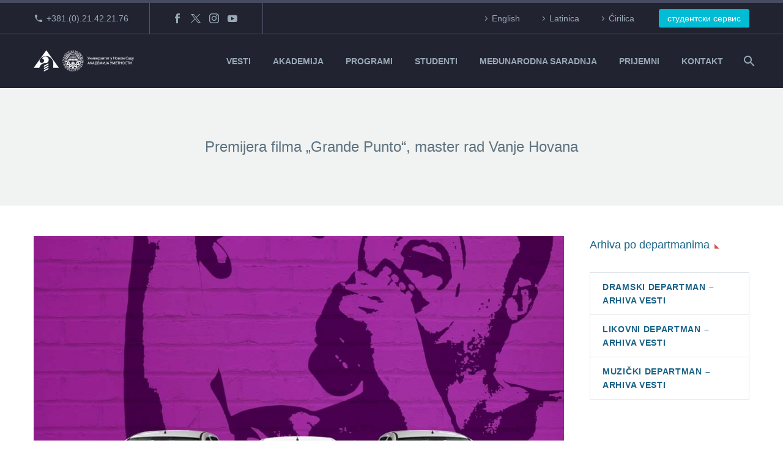

--- FILE ---
content_type: text/html; charset=UTF-8
request_url: https://akademija.uns.ac.rs/premijera-filma-grande-punto-master-rad-vanje-hovana/
body_size: 25689
content:
<!DOCTYPE html>
<!--[if IE 7]>
<html class="ie ie7" lang="sr-RS" xmlns:og="https://ogp.me/ns#" xmlns:fb="https://ogp.me/ns/fb#">
<![endif]-->
<!--[if IE 8]>
<html class="ie ie8" lang="sr-RS" xmlns:og="https://ogp.me/ns#" xmlns:fb="https://ogp.me/ns/fb#">
<![endif]-->
<!--[if !(IE 7) | !(IE 8) ]><!-->
<html lang="sr-RS" xmlns:og="https://ogp.me/ns#" xmlns:fb="https://ogp.me/ns/fb#">
<!--<![endif]-->
<head>
	<meta charset="UTF-8">
	<meta name="viewport" content="width=device-width, initial-scale=1.0" />
	<link rel="profile" href="https://gmpg.org/xfn/11">
	<link rel="pingback" href="https://akademija.uns.ac.rs/xmlrpc.php">
	<title>Premijera filma &#8222;Grande Punto&#8220;, master rad Vanje Hovana &#8211; Akademija umetnosti Novi Sad</title>
<link href="https://fonts.googleapis.com/css?family=Roboto+Slab:100,100i,200,200i,300,300i,400,400i,500,500i,600,600i,700,700i,800,800i,900,900i%7CRoboto:100,100i,200,200i,300,300i,400,400i,500,500i,600,600i,700,700i,800,800i,900,900i" rel="stylesheet"><meta name='robots' content='max-image-preview:large' />
<link rel='dns-prefetch' href='//fonts.googleapis.com' />
<link rel="alternate" type="application/rss+xml" title="Akademija umetnosti Novi Sad &raquo; dovod" href="https://akademija.uns.ac.rs/feed/" />
<link rel="alternate" type="application/rss+xml" title="Akademija umetnosti Novi Sad &raquo; dovod komentara" href="https://akademija.uns.ac.rs/comments/feed/" />
<link rel="alternate" title="oEmbed (JSON)" type="application/json+oembed" href="https://akademija.uns.ac.rs/wp-json/oembed/1.0/embed?url=https%3A%2F%2Fakademija.uns.ac.rs%2Fpremijera-filma-grande-punto-master-rad-vanje-hovana%2F" />
<link rel="alternate" title="oEmbed (XML)" type="text/xml+oembed" href="https://akademija.uns.ac.rs/wp-json/oembed/1.0/embed?url=https%3A%2F%2Fakademija.uns.ac.rs%2Fpremijera-filma-grande-punto-master-rad-vanje-hovana%2F&#038;format=xml" />
<style id='wp-img-auto-sizes-contain-inline-css' type='text/css'>
img:is([sizes=auto i],[sizes^="auto," i]){contain-intrinsic-size:3000px 1500px}
/*# sourceURL=wp-img-auto-sizes-contain-inline-css */
</style>
<link rel='stylesheet' id='layerslider-css' href='https://akademija.uns.ac.rs/wp-content/plugins/LayerSlider/assets/static/layerslider/css/layerslider.css?ver=8.1.2' type='text/css' media='all' />
<link rel='stylesheet' id='thegem-preloader-css' href='https://akademija.uns.ac.rs/wp-content/themes/thegem/css/thegem-preloader.css?ver=5.11.0' type='text/css' media='all' />
<style id='thegem-preloader-inline-css' type='text/css'>

		body:not(.compose-mode) .gem-icon-style-gradient span,
		body:not(.compose-mode) .gem-icon .gem-icon-half-1,
		body:not(.compose-mode) .gem-icon .gem-icon-half-2 {
			opacity: 0 !important;
			}
/*# sourceURL=thegem-preloader-inline-css */
</style>
<link rel='stylesheet' id='thegem-reset-css' href='https://akademija.uns.ac.rs/wp-content/themes/thegem/css/thegem-reset.css?ver=5.11.0' type='text/css' media='all' />
<link rel='stylesheet' id='thegem-grid-css' href='https://akademija.uns.ac.rs/wp-content/themes/thegem/css/thegem-grid.css?ver=5.11.0' type='text/css' media='all' />
<link rel='stylesheet' id='thegem-header-css' href='https://akademija.uns.ac.rs/wp-content/themes/thegem/css/thegem-header.css?ver=5.11.0' type='text/css' media='all' />
<link rel='stylesheet' id='thegem-style-css' href='https://akademija.uns.ac.rs/wp-content/themes/thegem/style.css?ver=5.11.0' type='text/css' media='all' />
<link rel='stylesheet' id='thegem-child-style-css' href='https://akademija.uns.ac.rs/wp-content/themes/thegem-child/style.css?ver=5.11.0' type='text/css' media='all' />
<link rel='stylesheet' id='thegem-widgets-css' href='https://akademija.uns.ac.rs/wp-content/themes/thegem/css/thegem-widgets.css?ver=5.11.0' type='text/css' media='all' />
<link rel='stylesheet' id='thegem-new-css-css' href='https://akademija.uns.ac.rs/wp-content/themes/thegem/css/thegem-new-css.css?ver=5.11.0' type='text/css' media='all' />
<link rel='stylesheet' id='perevazka-css-css-css' href='https://akademija.uns.ac.rs/wp-content/themes/thegem/css/thegem-perevazka-css.css?ver=5.11.0' type='text/css' media='all' />
<link rel='stylesheet' id='thegem-google-fonts-css' href='//fonts.googleapis.com/css?family=Montserrat%3A100%2C200%2C300%2C400%2C500%2C600%2C700%2C800%2C900%2C100italic%2C200italic%2C300italic%2C400italic%2C500italic%2C600italic%2C700italic%2C800italic%2C900italic&#038;subset=cyrillic%2Ccyrillic-ext%2Clatin%2Clatin-ext%2Cvietnamese&#038;ver=6.9' type='text/css' media='all' />
<link rel='stylesheet' id='thegem-custom-css' href='https://akademija.uns.ac.rs/wp-content/uploads/thegem/css/custom-eYhaPDuT.css?ver=5.11.0' type='text/css' media='all' />
<style id='thegem-custom-inline-css' type='text/css'>
#page-title {background-color: #f0f3f2;padding-top: 80px;padding-bottom: 80px;}#page-title h1,#page-title .title-rich-content {color: #5F727FFF;}.page-title-excerpt {color: #1b6287;margin-top: 18px;}#page-title .page-title-title {}#page-title .page-title-title .styled-subtitle.light,#page-title .page-title-excerpt .styled-subtitle.light{ font-family: var(--thegem-to-light-title-font-family); font-style: normal; font-weight: normal;}#page-title .page-title-title .title-main-menu,#page-title .page-title-excerpt .title-main-menu{ font-family: var(--thegem-to-menu-font-family); font-style: var(--thegem-to-menu-font-style); font-weight: var(--thegem-to-menu-font-weight); text-transform: var(--thegem-to-menu-text-transform); font-size: var(--thegem-to-menu-font-size); line-height: var(--thegem-to-menu-line-height); letter-spacing: var(--thegem-to-menu-letter-spacing, 0);}#page-title .page-title-title .title-main-menu.light,#page-title .page-title-excerpt .title-main-menu.light{ font-family: var(--thegem-to-light-title-font-family); font-style: normal; font-weight: normal;}#page-title .page-title-title .title-body,#page-title .page-title-excerpt .title-body{ font-family: var(--thegem-to-body-font-family); font-style: var(--thegem-to-body-font-style); font-weight: var(--thegem-to-body-font-weight); text-transform: var(--thegem-to-body-text-transform, none); font-size: var(--thegem-to-body-font-size); line-height: var(--thegem-to-body-line-height); letter-spacing: var(--thegem-to-body-letter-spacing);}#page-title .page-title-title .title-body.light,#page-title .page-title-excerpt .title-body.light{ font-family: var(--thegem-to-light-title-font-family); font-style: normal; font-weight: normal;}#page-title .page-title-title .title-tiny-body,#page-title .page-title-excerpt .title-tiny-body{ font-family: var(--thegem-to-body-tiny-font-family); font-style: var(--thegem-to-body-tiny-font-style); font-weight: var(--thegem-to-body-tiny-font-weight); text-transform: var(--thegem-to-body-tiny-text-transform, none); font-size: var(--thegem-to-body-tiny-font-size); line-height: var(--thegem-to-body-tiny-line-height); letter-spacing: var(--thegem-to-body-tiny-letter-spacing);}#page-title .page-title-title .title-tiny-body.light,#page-title .page-title-excerpt .title-tiny-body.light{ font-family: var(--thegem-to-light-title-font-family); font-style: normal; font-weight: normal;}.page-title-inner,body .breadcrumbs{padding-left: 0px;padding-right: 0px;}body .breadcrumbs,body .breadcrumbs a,body .bc-devider:before {color: #5F727FFF;}body .breadcrumbs .current {	color: #1B6287FF;	border-bottom: 3px solid #1B6287FF;}body .page-title-block .breadcrumbs-container{	text-align: center;}.page-breadcrumbs ul li a,.page-breadcrumbs ul li:not(:last-child):after{	color: #99A9B5FF;}.page-breadcrumbs ul li{	color: #3C3950FF;}.page-breadcrumbs ul li a:hover{	color: #3C3950FF;}.block-content {padding-top: 50px;background-color: #ffffff;background-image: none;}.block-content:last-of-type {padding-bottom: 100px;}.gem-slideshow,.slideshow-preloader {background-color: #ffffff;}#top-area {	display: block;}@media (max-width: 991px) {#page-title {padding-top: 80px;padding-bottom: 80px;}.page-title-inner, body .breadcrumbs{padding-left: 0px;padding-right: 0px;}.page-title-excerpt {margin-top: 0px;}#page-title .page-title-title {margin-top: 0px;}.block-content {}.block-content:last-of-type {}#top-area {	display: none;}}@media (max-width: 767px) {#page-title {padding-top: 80px;padding-bottom: 80px;}.page-title-inner,body .breadcrumbs{padding-left: 0px;padding-right: 0px;}.page-title-excerpt {margin-top: 0px;}#page-title .page-title-title {margin-top: 0px;}.block-content {}.block-content:last-of-type {}#top-area {	display: none;}}
/*# sourceURL=thegem-custom-inline-css */
</style>
<link rel='stylesheet' id='js_composer_front-css' href='https://akademija.uns.ac.rs/wp-content/plugins/js_composer/assets/css/js_composer.min.css?ver=8.7.2' type='text/css' media='all' />
<link rel='stylesheet' id='thegem_js_composer_front-css' href='https://akademija.uns.ac.rs/wp-content/themes/thegem/css/thegem-js_composer_columns.css?ver=5.11.0' type='text/css' media='all' />
<link rel='stylesheet' id='thegem-additional-blog-1-css' href='https://akademija.uns.ac.rs/wp-content/themes/thegem/css/thegem-additional-blog-1.css?ver=5.11.0' type='text/css' media='all' />
<link rel='stylesheet' id='jquery-fancybox-css' href='https://akademija.uns.ac.rs/wp-content/themes/thegem/js/fancyBox/jquery.fancybox.min.css?ver=5.11.0' type='text/css' media='all' />
<link rel='stylesheet' id='thegem-vc_elements-css' href='https://akademija.uns.ac.rs/wp-content/themes/thegem/css/thegem-vc_elements.css?ver=5.11.0' type='text/css' media='all' />
<style id='wp-emoji-styles-inline-css' type='text/css'>

	img.wp-smiley, img.emoji {
		display: inline !important;
		border: none !important;
		box-shadow: none !important;
		height: 1em !important;
		width: 1em !important;
		margin: 0 0.07em !important;
		vertical-align: -0.1em !important;
		background: none !important;
		padding: 0 !important;
	}
/*# sourceURL=wp-emoji-styles-inline-css */
</style>
<link rel='stylesheet' id='wp-block-library-css' href='https://akademija.uns.ac.rs/wp-includes/css/dist/block-library/style.min.css?ver=6.9' type='text/css' media='all' />
<style id='global-styles-inline-css' type='text/css'>
:root{--wp--preset--aspect-ratio--square: 1;--wp--preset--aspect-ratio--4-3: 4/3;--wp--preset--aspect-ratio--3-4: 3/4;--wp--preset--aspect-ratio--3-2: 3/2;--wp--preset--aspect-ratio--2-3: 2/3;--wp--preset--aspect-ratio--16-9: 16/9;--wp--preset--aspect-ratio--9-16: 9/16;--wp--preset--color--black: #000000;--wp--preset--color--cyan-bluish-gray: #abb8c3;--wp--preset--color--white: #ffffff;--wp--preset--color--pale-pink: #f78da7;--wp--preset--color--vivid-red: #cf2e2e;--wp--preset--color--luminous-vivid-orange: #ff6900;--wp--preset--color--luminous-vivid-amber: #fcb900;--wp--preset--color--light-green-cyan: #7bdcb5;--wp--preset--color--vivid-green-cyan: #00d084;--wp--preset--color--pale-cyan-blue: #8ed1fc;--wp--preset--color--vivid-cyan-blue: #0693e3;--wp--preset--color--vivid-purple: #9b51e0;--wp--preset--gradient--vivid-cyan-blue-to-vivid-purple: linear-gradient(135deg,rgb(6,147,227) 0%,rgb(155,81,224) 100%);--wp--preset--gradient--light-green-cyan-to-vivid-green-cyan: linear-gradient(135deg,rgb(122,220,180) 0%,rgb(0,208,130) 100%);--wp--preset--gradient--luminous-vivid-amber-to-luminous-vivid-orange: linear-gradient(135deg,rgb(252,185,0) 0%,rgb(255,105,0) 100%);--wp--preset--gradient--luminous-vivid-orange-to-vivid-red: linear-gradient(135deg,rgb(255,105,0) 0%,rgb(207,46,46) 100%);--wp--preset--gradient--very-light-gray-to-cyan-bluish-gray: linear-gradient(135deg,rgb(238,238,238) 0%,rgb(169,184,195) 100%);--wp--preset--gradient--cool-to-warm-spectrum: linear-gradient(135deg,rgb(74,234,220) 0%,rgb(151,120,209) 20%,rgb(207,42,186) 40%,rgb(238,44,130) 60%,rgb(251,105,98) 80%,rgb(254,248,76) 100%);--wp--preset--gradient--blush-light-purple: linear-gradient(135deg,rgb(255,206,236) 0%,rgb(152,150,240) 100%);--wp--preset--gradient--blush-bordeaux: linear-gradient(135deg,rgb(254,205,165) 0%,rgb(254,45,45) 50%,rgb(107,0,62) 100%);--wp--preset--gradient--luminous-dusk: linear-gradient(135deg,rgb(255,203,112) 0%,rgb(199,81,192) 50%,rgb(65,88,208) 100%);--wp--preset--gradient--pale-ocean: linear-gradient(135deg,rgb(255,245,203) 0%,rgb(182,227,212) 50%,rgb(51,167,181) 100%);--wp--preset--gradient--electric-grass: linear-gradient(135deg,rgb(202,248,128) 0%,rgb(113,206,126) 100%);--wp--preset--gradient--midnight: linear-gradient(135deg,rgb(2,3,129) 0%,rgb(40,116,252) 100%);--wp--preset--font-size--small: 13px;--wp--preset--font-size--medium: 20px;--wp--preset--font-size--large: 36px;--wp--preset--font-size--x-large: 42px;--wp--preset--spacing--20: 0.44rem;--wp--preset--spacing--30: 0.67rem;--wp--preset--spacing--40: 1rem;--wp--preset--spacing--50: 1.5rem;--wp--preset--spacing--60: 2.25rem;--wp--preset--spacing--70: 3.38rem;--wp--preset--spacing--80: 5.06rem;--wp--preset--shadow--natural: 6px 6px 9px rgba(0, 0, 0, 0.2);--wp--preset--shadow--deep: 12px 12px 50px rgba(0, 0, 0, 0.4);--wp--preset--shadow--sharp: 6px 6px 0px rgba(0, 0, 0, 0.2);--wp--preset--shadow--outlined: 6px 6px 0px -3px rgb(255, 255, 255), 6px 6px rgb(0, 0, 0);--wp--preset--shadow--crisp: 6px 6px 0px rgb(0, 0, 0);}:where(.is-layout-flex){gap: 0.5em;}:where(.is-layout-grid){gap: 0.5em;}body .is-layout-flex{display: flex;}.is-layout-flex{flex-wrap: wrap;align-items: center;}.is-layout-flex > :is(*, div){margin: 0;}body .is-layout-grid{display: grid;}.is-layout-grid > :is(*, div){margin: 0;}:where(.wp-block-columns.is-layout-flex){gap: 2em;}:where(.wp-block-columns.is-layout-grid){gap: 2em;}:where(.wp-block-post-template.is-layout-flex){gap: 1.25em;}:where(.wp-block-post-template.is-layout-grid){gap: 1.25em;}.has-black-color{color: var(--wp--preset--color--black) !important;}.has-cyan-bluish-gray-color{color: var(--wp--preset--color--cyan-bluish-gray) !important;}.has-white-color{color: var(--wp--preset--color--white) !important;}.has-pale-pink-color{color: var(--wp--preset--color--pale-pink) !important;}.has-vivid-red-color{color: var(--wp--preset--color--vivid-red) !important;}.has-luminous-vivid-orange-color{color: var(--wp--preset--color--luminous-vivid-orange) !important;}.has-luminous-vivid-amber-color{color: var(--wp--preset--color--luminous-vivid-amber) !important;}.has-light-green-cyan-color{color: var(--wp--preset--color--light-green-cyan) !important;}.has-vivid-green-cyan-color{color: var(--wp--preset--color--vivid-green-cyan) !important;}.has-pale-cyan-blue-color{color: var(--wp--preset--color--pale-cyan-blue) !important;}.has-vivid-cyan-blue-color{color: var(--wp--preset--color--vivid-cyan-blue) !important;}.has-vivid-purple-color{color: var(--wp--preset--color--vivid-purple) !important;}.has-black-background-color{background-color: var(--wp--preset--color--black) !important;}.has-cyan-bluish-gray-background-color{background-color: var(--wp--preset--color--cyan-bluish-gray) !important;}.has-white-background-color{background-color: var(--wp--preset--color--white) !important;}.has-pale-pink-background-color{background-color: var(--wp--preset--color--pale-pink) !important;}.has-vivid-red-background-color{background-color: var(--wp--preset--color--vivid-red) !important;}.has-luminous-vivid-orange-background-color{background-color: var(--wp--preset--color--luminous-vivid-orange) !important;}.has-luminous-vivid-amber-background-color{background-color: var(--wp--preset--color--luminous-vivid-amber) !important;}.has-light-green-cyan-background-color{background-color: var(--wp--preset--color--light-green-cyan) !important;}.has-vivid-green-cyan-background-color{background-color: var(--wp--preset--color--vivid-green-cyan) !important;}.has-pale-cyan-blue-background-color{background-color: var(--wp--preset--color--pale-cyan-blue) !important;}.has-vivid-cyan-blue-background-color{background-color: var(--wp--preset--color--vivid-cyan-blue) !important;}.has-vivid-purple-background-color{background-color: var(--wp--preset--color--vivid-purple) !important;}.has-black-border-color{border-color: var(--wp--preset--color--black) !important;}.has-cyan-bluish-gray-border-color{border-color: var(--wp--preset--color--cyan-bluish-gray) !important;}.has-white-border-color{border-color: var(--wp--preset--color--white) !important;}.has-pale-pink-border-color{border-color: var(--wp--preset--color--pale-pink) !important;}.has-vivid-red-border-color{border-color: var(--wp--preset--color--vivid-red) !important;}.has-luminous-vivid-orange-border-color{border-color: var(--wp--preset--color--luminous-vivid-orange) !important;}.has-luminous-vivid-amber-border-color{border-color: var(--wp--preset--color--luminous-vivid-amber) !important;}.has-light-green-cyan-border-color{border-color: var(--wp--preset--color--light-green-cyan) !important;}.has-vivid-green-cyan-border-color{border-color: var(--wp--preset--color--vivid-green-cyan) !important;}.has-pale-cyan-blue-border-color{border-color: var(--wp--preset--color--pale-cyan-blue) !important;}.has-vivid-cyan-blue-border-color{border-color: var(--wp--preset--color--vivid-cyan-blue) !important;}.has-vivid-purple-border-color{border-color: var(--wp--preset--color--vivid-purple) !important;}.has-vivid-cyan-blue-to-vivid-purple-gradient-background{background: var(--wp--preset--gradient--vivid-cyan-blue-to-vivid-purple) !important;}.has-light-green-cyan-to-vivid-green-cyan-gradient-background{background: var(--wp--preset--gradient--light-green-cyan-to-vivid-green-cyan) !important;}.has-luminous-vivid-amber-to-luminous-vivid-orange-gradient-background{background: var(--wp--preset--gradient--luminous-vivid-amber-to-luminous-vivid-orange) !important;}.has-luminous-vivid-orange-to-vivid-red-gradient-background{background: var(--wp--preset--gradient--luminous-vivid-orange-to-vivid-red) !important;}.has-very-light-gray-to-cyan-bluish-gray-gradient-background{background: var(--wp--preset--gradient--very-light-gray-to-cyan-bluish-gray) !important;}.has-cool-to-warm-spectrum-gradient-background{background: var(--wp--preset--gradient--cool-to-warm-spectrum) !important;}.has-blush-light-purple-gradient-background{background: var(--wp--preset--gradient--blush-light-purple) !important;}.has-blush-bordeaux-gradient-background{background: var(--wp--preset--gradient--blush-bordeaux) !important;}.has-luminous-dusk-gradient-background{background: var(--wp--preset--gradient--luminous-dusk) !important;}.has-pale-ocean-gradient-background{background: var(--wp--preset--gradient--pale-ocean) !important;}.has-electric-grass-gradient-background{background: var(--wp--preset--gradient--electric-grass) !important;}.has-midnight-gradient-background{background: var(--wp--preset--gradient--midnight) !important;}.has-small-font-size{font-size: var(--wp--preset--font-size--small) !important;}.has-medium-font-size{font-size: var(--wp--preset--font-size--medium) !important;}.has-large-font-size{font-size: var(--wp--preset--font-size--large) !important;}.has-x-large-font-size{font-size: var(--wp--preset--font-size--x-large) !important;}
/*# sourceURL=global-styles-inline-css */
</style>

<style id='classic-theme-styles-inline-css' type='text/css'>
/*! This file is auto-generated */
.wp-block-button__link{color:#fff;background-color:#32373c;border-radius:9999px;box-shadow:none;text-decoration:none;padding:calc(.667em + 2px) calc(1.333em + 2px);font-size:1.125em}.wp-block-file__button{background:#32373c;color:#fff;text-decoration:none}
/*# sourceURL=/wp-includes/css/classic-themes.min.css */
</style>
<link rel='stylesheet' id='contact-form-7-css' href='https://akademija.uns.ac.rs/wp-content/plugins/contact-form-7/includes/css/styles.css?ver=6.1.4' type='text/css' media='all' />
<link rel='stylesheet' id='searchandfilter-css' href='https://akademija.uns.ac.rs/wp-content/plugins/search-filter/style.css?ver=1' type='text/css' media='all' />
<link rel='stylesheet' id='mc4wp-form-themes-css' href='https://akademija.uns.ac.rs/wp-content/plugins/mailchimp-for-wp/assets/css/form-themes.css?ver=4.10.9' type='text/css' media='all' />
<link rel='stylesheet' id='thegem-gdpr-css' href='https://akademija.uns.ac.rs/wp-content/plugins/thegem-elements/inc/gdpr/assets/css/public.css?ver=1.0' type='text/css' media='all' />
<script type="text/javascript">function fullHeightRow() {
			var fullHeight,
				offsetTop,
				element = document.getElementsByClassName('vc_row-o-full-height')[0];
			if (element) {
				fullHeight = window.innerHeight;
				offsetTop = window.pageYOffset + element.getBoundingClientRect().top;
				if (offsetTop < fullHeight) {
					fullHeight = 100 - offsetTop / (fullHeight / 100);
					element.style.minHeight = fullHeight + 'vh'
				}
			}
		}</script><script type="text/javascript" src="https://akademija.uns.ac.rs/wp-includes/js/jquery/jquery.min.js?ver=3.7.1" id="jquery-core-js"></script>
<script type="text/javascript" src="https://akademija.uns.ac.rs/wp-includes/js/jquery/jquery-migrate.min.js?ver=3.4.1" id="jquery-migrate-js"></script>
<script></script><meta name="generator" content="Powered by LayerSlider 8.1.2 - Build Heros, Sliders, and Popups. Create Animations and Beautiful, Rich Web Content as Easy as Never Before on WordPress." />
<!-- LayerSlider updates and docs at: https://layerslider.com -->
<link rel="https://api.w.org/" href="https://akademija.uns.ac.rs/wp-json/" /><link rel="alternate" title="JSON" type="application/json" href="https://akademija.uns.ac.rs/wp-json/wp/v2/posts/37503" /><meta name="generator" content="WordPress 6.9" />
<link rel="canonical" href="https://akademija.uns.ac.rs/premijera-filma-grande-punto-master-rad-vanje-hovana/" />
<link rel='shortlink' href='https://akademija.uns.ac.rs/?p=37503' />
<meta name="generator" content="Powered by WPBakery Page Builder - drag and drop page builder for WordPress."/>
<link rel="icon" href="https://akademija.uns.ac.rs/wp-content/uploads/2019/09/favicon.ico" sizes="32x32" />
<link rel="icon" href="https://akademija.uns.ac.rs/wp-content/uploads/2019/09/favicon.ico" sizes="192x192" />
<link rel="apple-touch-icon" href="https://akademija.uns.ac.rs/wp-content/uploads/2019/09/favicon.ico" />
<meta name="msapplication-TileImage" content="https://akademija.uns.ac.rs/wp-content/uploads/2019/09/favicon.ico" />
<script>if(document.querySelector('[data-type="vc_custom-css"]')) {document.head.appendChild(document.querySelector('[data-type="vc_custom-css"]'));}</script>		<style type="text/css" id="wp-custom-css">
			.app-row {
    max-width: 800px !important;
    margin: 0 auto;
}
.app-row2 {
    max-width: 600px !important;
    margin: 0 auto;
}

.vc_btn3.vc_btn3-color-juicy-pink, .vc_btn3.vc_btn3-color-juicy-pink.vc_btn3-style-flat {
  color: #fff;
  background-color: #888;
}

.post-author-block {
	display:none;
}

.gem-pp-posts-image {
  display: none;
}

.gem-news-item-image {
  display: none;
}

.wdm_single_auction_thumb {
    float: left;
}
.wdm-auction-title {
    color: #333;
}
.auc_single_list .wdm-mark-normal {
    color: #333 !important;
}
.wdm-mark-green {
    color: #333 !important;
}
.wdm-mark-red {
    color: #0a98a8 !important;
}
.wdm-auction-ending-time {
    font-size: 15px !important;
    margin-bottom: 15px !important;
	margin-top: 15px !important;
}
#wdm-total-bids-link {
    color: #0a98a8 !important;
}
@media only screen and (max-width: 800px) {
    .wdm-auction-listing-container .wdm-ua-bid-now-btn-wrap>input.wdm_bid_now_btn {
        width: 100%;
        margin-top: 10px;
				font-size: 0.8em;
        border-color: #fff;
    }
}

input[type="button"].wdm_bid_now_btn {
    border-color: #fff;
}
.wdmua-recent-bidders-list-first{
	display: none !important;
}
.wdm_place_bid input, .wdm_place_bid input[type="submit"], .wdm-login-to-place-bid {
    background-color: #5472d2 !important;
    color: #FFF !important;
    background-size: 100%;
    background-image: -webkit-gradient(linear, 50% 0%, 50% 100%, color-stop(0%, #33BA0D), color-stop(50%, #23930A), color-stop(100%, #248307)) !important;
    background-image: -webkit-linear-gradient(#33BA0D, #23930A, #248307) !important;
    background-image: -moz-linear-gradient(#33BA0D, #23930A, #248307) !important;
    background-image: -o-linear-gradient(#33BA0D, #23930A, #248307) !important;
    background-image: linear-gradient(#00bcd4, #0a98a8, #1b6287) !important;
    -webkit-box-shadow: inset 1px 1px 1px #65D326, inset -1px -1px 1px #1A5C07 !important;
    -moz-box-shadow: inset 1px 1px 1px #65d326, inset -1px -1px 1px #1a5c07 !important;
    box-shadow: inset 1px 1px 1px #f2f2f2, inset -1px -1px 1px #fff  !important;
    border: 1px solid #1b6287 !important;
    border-radius: 3px;
    padding: 0px 18px !important;
    text-shadow: none !important;
    font-weight: normal;
    font-size: 15px;
    text-decoration: none !important;
}

/*Podešavanja greyscale 
body:not(.page-id-63466) {
    filter: grayscale(100%);
}
*/
/*Podešavanja za parolu */
.vc_row-has-fill > .vc_column_container > .vc_column-inner, .vc_row-has-fill > .vc_row > .vc_vc_column > .vc_column_container > .vc_column-inner, .vc_row-has-fill > .vc_vc_column_inner > .vc_column_container > .vc_column-inner, .vc_section.vc_section-has-fill, .vc_section.vc_section-has-fill + .vc_row-full-width + .vc_section, .vc_section.vc_section-has-fill + .vc_section {
  padding-top: 3px;
}
/* Kraj podešavanja za parolu */


/*Veličina fonta za Dositeja */
@media only screen and (max-width: 800px) {
    .vc_custom_1746047414685 {
    font-size: 6.2vw !important;
}
}

@media (max-width: 1000px) {
  h1, .title-h1 {
    font-size: 4.4vw;
		line-height: 6.2vw;
  }
}		</style>
		<style type="text/css" data-type="vc_shortcodes-custom-css">.vc_custom_1493829200813{margin-bottom: 80px !important;}.vc_custom_1493829085522{padding-right: 10px !important;padding-left: 10px !important;}</style><noscript><style> .wpb_animate_when_almost_visible { opacity: 1; }</style></noscript>
<meta property="og:title" content="Premijera filma &quot;Grande Punto&quot;, master rad Vanje Hovana"/>
<meta property="og:description" content="Premijera filma &quot;Grande Punto&quot;, master rad Vanje Hovana"/>
<meta property="og:site_name" content="Akademija umetnosti Novi Sad"/>
<meta property="og:type" content="article"/>
<meta property="og:url" content="https://akademija.uns.ac.rs/premijera-filma-grande-punto-master-rad-vanje-hovana/"/>
<meta property="og:image" content="https://akademija.uns.ac.rs/wp-content/uploads/2018/02/Grande-Punto-Plakat-1-thegem-blog-timeline-large.jpg"/>

<meta itemprop="name" content="Premijera filma &quot;Grande Punto&quot;, master rad Vanje Hovana"/>
<meta itemprop="description" content="Premijera filma &quot;Grande Punto&quot;, master rad Vanje Hovana"/>
<meta itemprop="image" content="https://akademija.uns.ac.rs/wp-content/uploads/2018/02/Grande-Punto-Plakat-1-thegem-blog-timeline-large.jpg"/>
	<link rel='stylesheet' id='icons-elegant-css' href='https://akademija.uns.ac.rs/wp-content/themes/thegem/css/icons-elegant.css?ver=5.11.0' type='text/css' media='all' />
<link rel='stylesheet' id='icons-fontawesome-css' href='https://akademija.uns.ac.rs/wp-content/themes/thegem/css/icons-fontawesome.css?ver=5.11.0' type='text/css' media='all' />
<link rel='stylesheet' id='mediaelement-css' href='https://akademija.uns.ac.rs/wp-includes/js/mediaelement/mediaelementplayer-legacy.min.css?ver=4.2.17' type='text/css' media='all' />
<link rel='stylesheet' id='wp-mediaelement-css' href='https://akademija.uns.ac.rs/wp-content/themes/thegem/css/wp-mediaelement.css?ver=5.11.0' type='text/css' media='all' />
<link rel='stylesheet' id='thegem-blog-css' href='https://akademija.uns.ac.rs/wp-content/themes/thegem/css/thegem-blog.css?ver=5.11.0' type='text/css' media='all' />
</head>


<body data-rsssl=1 class="wp-singular post-template-default single single-post postid-37503 single-format-standard wp-theme-thegem wp-child-theme-thegem-child rstr-lat transliteration-lat lat wpb-js-composer js-comp-ver-8.7.2 vc_responsive">

	<script type="text/javascript">
		var gemSettings = {"isTouch":"","forcedLasyDisabled":"","tabletPortrait":"","tabletLandscape":"1","topAreaMobileDisable":"","parallaxDisabled":"","fillTopArea":"","themePath":"https:\/\/akademija.uns.ac.rs\/wp-content\/themes\/thegem","rootUrl":"https:\/\/akademija.uns.ac.rs","mobileEffectsEnabled":"","isRTL":""};
		(function() {
    function isTouchDevice() {
        return (('ontouchstart' in window) ||
            (navigator.MaxTouchPoints > 0) ||
            (navigator.msMaxTouchPoints > 0));
    }

    window.gemSettings.isTouch = isTouchDevice();

    function userAgentDetection() {
        var ua = navigator.userAgent.toLowerCase(),
        platform = navigator.platform.toLowerCase(),
        UA = ua.match(/(opera|ie|firefox|chrome|version)[\s\/:]([\w\d\.]+)?.*?(safari|version[\s\/:]([\w\d\.]+)|$)/) || [null, 'unknown', 0],
        mode = UA[1] == 'ie' && document.documentMode;

        window.gemBrowser = {
            name: (UA[1] == 'version') ? UA[3] : UA[1],
            version: UA[2],
            platform: {
                name: ua.match(/ip(?:ad|od|hone)/) ? 'ios' : (ua.match(/(?:webos|android)/) || platform.match(/mac|win|linux/) || ['other'])[0]
                }
        };
            }

    window.updateGemClientSize = function() {
        if (window.gemOptions == null || window.gemOptions == undefined) {
            window.gemOptions = {
                first: false,
                clientWidth: 0,
                clientHeight: 0,
                innerWidth: -1
            };
        }

        window.gemOptions.clientWidth = window.innerWidth || document.documentElement.clientWidth;
        if (document.body != null && !window.gemOptions.clientWidth) {
            window.gemOptions.clientWidth = document.body.clientWidth;
        }

        window.gemOptions.clientHeight = window.innerHeight || document.documentElement.clientHeight;
        if (document.body != null && !window.gemOptions.clientHeight) {
            window.gemOptions.clientHeight = document.body.clientHeight;
        }
    };

    window.updateGemInnerSize = function(width) {
        window.gemOptions.innerWidth = width != undefined ? width : (document.body != null ? document.body.clientWidth : 0);
    };

    userAgentDetection();
    window.updateGemClientSize(true);

    window.gemSettings.lasyDisabled = window.gemSettings.forcedLasyDisabled || (!window.gemSettings.mobileEffectsEnabled && (window.gemSettings.isTouch || window.gemOptions.clientWidth <= 800));
})();
		(function() {
    if (window.gemBrowser.name == 'safari') {
        try {
            var safariVersion = parseInt(window.gemBrowser.version);
        } catch(e) {
            var safariVersion = 0;
        }
        if (safariVersion >= 9) {
            window.gemSettings.parallaxDisabled = true;
            window.gemSettings.fillTopArea = true;
        }
    }
})();
		(function() {
    var fullwithData = {
        page: null,
        pageWidth: 0,
        pageOffset: {},
        fixVcRow: true,
        pagePaddingLeft: 0
    };

    function updateFullwidthData() {
        fullwithData.pageOffset = fullwithData.page.getBoundingClientRect();
        fullwithData.pageWidth = parseFloat(fullwithData.pageOffset.width);
        fullwithData.pagePaddingLeft = 0;

        if (fullwithData.page.className.indexOf('vertical-header') != -1) {
            fullwithData.pagePaddingLeft = 45;
            if (fullwithData.pageWidth >= 1600) {
                fullwithData.pagePaddingLeft = 360;
            }
            if (fullwithData.pageWidth < 980) {
                fullwithData.pagePaddingLeft = 0;
            }
        }
    }

    function gem_fix_fullwidth_position(element) {
        if (element == null) {
            return false;
        }

        if (fullwithData.page == null) {
            fullwithData.page = document.getElementById('page');
            updateFullwidthData();
        }

        /*if (fullwithData.pageWidth < 1170) {
            return false;
        }*/

        if (!fullwithData.fixVcRow) {
            return false;
        }

        if (element.previousElementSibling != null && element.previousElementSibling != undefined && element.previousElementSibling.className.indexOf('fullwidth-block') == -1) {
            var elementParentViewportOffset = element.previousElementSibling.getBoundingClientRect();
        } else {
            var elementParentViewportOffset = element.parentNode.getBoundingClientRect();
        }

        /*if (elementParentViewportOffset.top > window.gemOptions.clientHeight) {
            fullwithData.fixVcRow = false;
            return false;
        }*/

        if (element.className.indexOf('vc_row') != -1) {
            var elementMarginLeft = -21;
            var elementMarginRight = -21;
        } else {
            var elementMarginLeft = 0;
            var elementMarginRight = 0;
        }

        var offset = parseInt(fullwithData.pageOffset.left + 0.5) - parseInt((elementParentViewportOffset.left < 0 ? 0 : elementParentViewportOffset.left) + 0.5) - elementMarginLeft + fullwithData.pagePaddingLeft;
        var offsetKey = window.gemSettings.isRTL ? 'right' : 'left';

        element.style.position = 'relative';
        element.style[offsetKey] = offset + 'px';
        element.style.width = fullwithData.pageWidth - fullwithData.pagePaddingLeft + 'px';

        if (element.className.indexOf('vc_row') == -1) {
            element.setAttribute('data-fullwidth-updated', 1);
        }

        if (element.className.indexOf('vc_row') != -1 && element.className.indexOf('vc_section') == -1 && !element.hasAttribute('data-vc-stretch-content')) {
            var el_full = element.parentNode.querySelector('.vc_row-full-width-before');
            var padding = -1 * offset;
            0 > padding && (padding = 0);
            var paddingRight = fullwithData.pageWidth - padding - el_full.offsetWidth + elementMarginLeft + elementMarginRight;
            0 > paddingRight && (paddingRight = 0);
            element.style.paddingLeft = padding + 'px';
            element.style.paddingRight = paddingRight + 'px';
        }
    }

    window.gem_fix_fullwidth_position = gem_fix_fullwidth_position;

    document.addEventListener('DOMContentLoaded', function() {
        var classes = [];

        if (window.gemSettings.isTouch) {
            document.body.classList.add('thegem-touch');
        }

        if (window.gemSettings.lasyDisabled && !window.gemSettings.forcedLasyDisabled) {
            document.body.classList.add('thegem-effects-disabled');
        }
    });

    if (window.gemSettings.parallaxDisabled) {
        var head  = document.getElementsByTagName('head')[0],
            link  = document.createElement('style');
        link.rel  = 'stylesheet';
        link.type = 'text/css';
        link.innerHTML = ".fullwidth-block.fullwidth-block-parallax-fixed .fullwidth-block-background { background-attachment: scroll !important; }";
        head.appendChild(link);
    }
})();

(function() {
    setTimeout(function() {
        var preloader = document.getElementById('page-preloader');
        if (preloader != null && preloader != undefined) {
            preloader.className += ' preloader-loaded';
        }
    }, window.pagePreloaderHideTime || 1000);
})();
	</script>
	


<div id="page" class="layout-fullwidth header-style-4">

	<a href="#main" class="scroll-to-content">Skip to main content</a>

			<a href="#page" class="scroll-top-button">Scroll Top</a>
	
	
					<div class="top-area-background top-area-scroll-hide">
				<div id="top-area" class="top-area top-area-style-default top-area-alignment-justified">
	<div class="container">
		<div class="top-area-items inline-inside">
							<div class="top-area-block top-area-contacts"><div class="gem-contacts inline-inside"><div class="gem-contacts-item gem-contacts-phone"><a href="tel:+381.(0).21.42.21.76">+381.(0).21.42.21.76</a></div></div></div>
										<div class="top-area-block top-area-socials">			<div class="socials inline-inside">
															<a class="socials-item" href="https://www.facebook.com/akademijaumetnostinovisad/" target="_blank" rel="noopener" title="Facebook">
                            <i class="socials-item-icon facebook "></i>
                        </a>
																													<a class="socials-item" href="https://twitter.com/academyns" target="_blank" rel="noopener" title="Twitter">
                            <i class="socials-item-icon twitter "></i>
                        </a>
																				<a class="socials-item" href="https://www.instagram.com/akademijaumetnostinovisad/?fbclid=IwAR0QvAz4VuRp7RbSZsxgUap2oSrqPsiHGS6iPfGfyQGIhowbyO5wm0K8nVA" target="_blank" rel="noopener" title="Instagram">
                            <i class="socials-item-icon instagram "></i>
                        </a>
																																																								<a class="socials-item" href="https://www.youtube.com/results?search_query=akademija+umetnosti+novi+sad" target="_blank" rel="noopener" title="YouTube">
                            <i class="socials-item-icon youtube "></i>
                        </a>
																																																																																																																																																																																																																																																																																																																</div>
			</div>
										<div class="top-area-block top-area-menu">
											<nav id="top-area-menu">
							<ul id="top-area-navigation" class="nav-menu styled inline-inside"><li id="menu-item-36813" class="menu-item menu-item-type-custom menu-item-object-custom menu-item-36813"><a href="http://en.akademija.uns.ac.rs">English</a></li>
<li id="menu-item-63383" class="menu-item-transliteration menu-item menu-item-type-custom menu-item-object-custom menu-item-63383"><a href="#transliteration-lat#">Latinica</a></li>
<li id="menu-item-63384" class="menu-item-transliteration menu-item menu-item-type-custom menu-item-object-custom menu-item-63384"><a href="#transliteration-cyr#">Ćirilica</a></li>
</ul>						</nav>
																<div class="top-area-button"><div class="gem-button-container gem-button-position-inline thegem-button-696cbe999b946145"  ><a class="gem-button gem-button-size-tiny gem-button-style-flat gem-button-text-weight-normal gem-button-no-uppercase" data-ll-effect="drop-right-without-wrap" style="border-radius: 3px;" onmouseleave="" onmouseenter="" href="https://akademija.uns.ac.rs/studentski-servis/" target="_self">студентски сервис</a></div> </div>
									</div>
					</div>
	</div>
</div>
			</div>
		
		<div id="site-header-wrapper"  class="  " >
			
			
			<header id="site-header" class="site-header animated-header mobile-menu-layout-default" role="banner">
								
				<div class="header-background">
					<div class="container">
						<div class="header-main logo-position-left header-layout-default header-style-4">
																							<div class="site-title">
											<div class="site-logo" style="width:164px;">
			<a href="https://akademija.uns.ac.rs/" rel="home" aria-label="Homepage">
									<span class="logo"><img src="https://akademija.uns.ac.rs/wp-content/uploads/thegem/logos/logo_faade29fe34a6714ce100c9f6034e079_1x.png" srcset="https://akademija.uns.ac.rs/wp-content/uploads/thegem/logos/logo_faade29fe34a6714ce100c9f6034e079_1x.png 1x,https://akademija.uns.ac.rs/wp-content/uploads/thegem/logos/logo_faade29fe34a6714ce100c9f6034e079_2x.png 2x,https://akademija.uns.ac.rs/wp-content/uploads/thegem/logos/logo_faade29fe34a6714ce100c9f6034e079_3x.png 3x" alt="Akademija umetnosti Novi Sad" style="width:164px;" class="tgp-exclude default"/><img src="https://akademija.uns.ac.rs/wp-content/uploads/thegem/logos/logo_fb219b447ea1dbcb5fedb9ea9ebbca18_1x.png" srcset="https://akademija.uns.ac.rs/wp-content/uploads/thegem/logos/logo_fb219b447ea1dbcb5fedb9ea9ebbca18_1x.png 1x,https://akademija.uns.ac.rs/wp-content/uploads/thegem/logos/logo_fb219b447ea1dbcb5fedb9ea9ebbca18_2x.png 2x,https://akademija.uns.ac.rs/wp-content/uploads/thegem/logos/logo_fb219b447ea1dbcb5fedb9ea9ebbca18_3x.png 3x" alt="Akademija umetnosti Novi Sad" style="width:132px;" class="tgp-exclude small"/></span>
							</a>
		</div>
										</div>
																											<nav id="primary-navigation" class="site-navigation primary-navigation" role="navigation">
											<button class="menu-toggle dl-trigger">Primary Menu<span class="menu-line-1"></span><span class="menu-line-2"></span><span class="menu-line-3"></span></button>																							<ul id="primary-menu" class="nav-menu styled no-responsive dl-menu"><li id="menu-item-32775" class="menu-item menu-item-type-custom menu-item-object-custom menu-item-has-children menu-item-parent menu-item-32775 megamenu-first-element"><a href="#" aria-haspopup="true" aria-expanded="false">VESTI</a><span class="menu-item-parent-toggle" tabindex="0"></span>
<ul class="sub-menu styled dl-submenu">
	<li id="menu-item-47753" class="menu-item menu-item-type-post_type menu-item-object-page menu-item-47753 megamenu-first-element"><a href="https://akademija.uns.ac.rs/arhiva/">ARHIVA</a></li>
	<li id="menu-item-33811" class="menu-item menu-item-type-post_type menu-item-object-page menu-item-33811 megamenu-first-element"><a href="https://akademija.uns.ac.rs/vesti/muzicki-arhiva-vesti/">Arhiva &#8211; Muzički</a></li>
	<li id="menu-item-33810" class="menu-item menu-item-type-post_type menu-item-object-page menu-item-33810 megamenu-first-element"><a href="https://akademija.uns.ac.rs/vesti/likovni-departman-vesti/">Arhiva &#8211; Likovni</a></li>
	<li id="menu-item-33809" class="menu-item menu-item-type-post_type menu-item-object-page menu-item-33809 megamenu-first-element"><a href="https://akademija.uns.ac.rs/vesti/dramski-departman-vesti/">Arhiva &#8211; Dramski</a></li>
	<li id="menu-item-43423" class="menu-item menu-item-type-post_type menu-item-object-page menu-item-43423 megamenu-first-element"><a href="https://akademija.uns.ac.rs/arhiva-mobilnost/">Arhiva – Mobilnost</a></li>
	<li id="menu-item-31671" class="menu-item menu-item-type-post_type menu-item-object-page menu-item-31671 megamenu-first-element"><a href="https://akademija.uns.ac.rs/galerija/">Galerija</a></li>
</ul>
</li>
<li id="menu-item-27" class="menu-item menu-item-type-custom menu-item-object-custom menu-item-has-children menu-item-parent menu-item-27 megamenu-enable megamenu-style-grid megamenu-first-element"><a href="#" aria-haspopup="true" aria-expanded="false">AKADEMIJA</a><span class="menu-item-parent-toggle" tabindex="0"></span>
<ul class="sub-menu styled megamenu-empty-left megamenu-empty-right megamenu-empty-top dl-submenu" data-megamenu-columns="4"  style="padding-left:0px; padding-right:0px; padding-top:0px; padding-bottom:10px; ">
	<li id="menu-item-30464" class="menu-item menu-item-type-custom menu-item-object-custom menu-item-has-children menu-item-parent menu-item-30464 megamenu-first-element" style="width: 300px;" ><span class="megamenu-column-header"><a class="mega-no-link" aria-haspopup="true" aria-expanded="false">AKADEMIJA UMETNOSTI</a></span><span class="menu-item-parent-toggle" tabindex="0"></span>
	<ul class="sub-menu styled dl-submenu">
		<li id="menu-item-58" class="menu-item menu-item-type-post_type menu-item-object-page menu-item-58 megamenu-has-icon"><a href="https://akademija.uns.ac.rs/o-nama/" class=" megamenu-has-icon" data-icon="&#xf28e;">O nama</a></li>
		<li id="menu-item-33307" class="menu-item menu-item-type-post_type menu-item-object-page menu-item-33307 megamenu-has-icon"><a href="https://akademija.uns.ac.rs/akreditacija/" class=" megamenu-has-icon" data-icon="&#xf28e;">Akreditacija</a></li>
		<li id="menu-item-57" class="menu-item menu-item-type-post_type menu-item-object-page menu-item-57 megamenu-has-icon"><a href="https://akademija.uns.ac.rs/delatnosti/" class=" megamenu-has-icon" data-icon="&#xf28e;">Delatnosti</a></li>
		<li id="menu-item-56" class="menu-item menu-item-type-post_type menu-item-object-page menu-item-56 megamenu-has-icon"><a href="https://akademija.uns.ac.rs/dokumenti/" class=" megamenu-has-icon" data-icon="&#xf28e;">Pravna akta</a></li>
		<li id="menu-item-55" class="menu-item menu-item-type-post_type menu-item-object-page menu-item-55 megamenu-has-icon"><a href="https://akademija.uns.ac.rs/dekanat/" class=" megamenu-has-icon" data-icon="&#xf28e;">Dekanat</a></li>
		<li id="menu-item-54" class="menu-item menu-item-type-post_type menu-item-object-page menu-item-54 megamenu-has-icon"><a href="https://akademija.uns.ac.rs/sekretarijat/" class=" megamenu-has-icon" data-icon="&#xf28e;">Sekretarijat</a></li>
		<li id="menu-item-4579" class="menu-item menu-item-type-post_type menu-item-object-page menu-item-4579 megamenu-has-icon"><a href="https://akademija.uns.ac.rs/javne-nabavke/" class=" megamenu-has-icon" data-icon="&#xf28e;">Javne nabavke</a></li>
		<li id="menu-item-4922" class="menu-item menu-item-type-post_type menu-item-object-page menu-item-4922 megamenu-has-icon"><a href="https://akademija.uns.ac.rs/informator-o-radu/" class=" megamenu-has-icon" data-icon="&#xf28e;">Informator o radu</a></li>
		<li id="menu-item-32990" class="menu-item menu-item-type-post_type menu-item-object-page menu-item-32990 megamenu-has-icon"><a href="https://akademija.uns.ac.rs/mali-princ/" class=" megamenu-has-icon" data-icon="&#xf28e;">Mali princ</a></li>
		<li id="menu-item-2017" class="menu-item menu-item-type-post_type menu-item-object-page menu-item-2017 megamenu-has-icon"><a href="https://akademija.uns.ac.rs/saradnja/" class=" megamenu-has-icon" data-icon="&#xf28e;">Saradnja</a></li>
		<li id="menu-item-53962" class="menu-item menu-item-type-post_type menu-item-object-page menu-item-53962 megamenu-has-icon"><a href="https://akademija.uns.ac.rs/rodna-ravnopravnost-na-auns/" class=" megamenu-has-icon" data-icon="&#xf28e;">Rodna ravnopravnost na AUNS</a></li>
		<li id="menu-item-42802" class="menu-item menu-item-type-post_type menu-item-object-page menu-item-42802 megamenu-has-icon"><a href="https://akademija.uns.ac.rs/politika-privatnosti/" class=" megamenu-has-icon" data-icon="&#xf28e;">Politika privatnosti</a></li>
		<li id="menu-item-49384" class="menu-item menu-item-type-post_type menu-item-object-page menu-item-49384 megamenu-has-icon"><a href="https://akademija.uns.ac.rs/sindikat-akademije-umetnosti-novi-sad/" class=" megamenu-has-icon" data-icon="&#xf28e;">Sindikat Akademije umetnosti Novi Sad</a></li>
	</ul>
</li>
	<li id="menu-item-383" class="menu-item menu-item-type-custom menu-item-object-custom menu-item-has-children menu-item-parent menu-item-383" style="width: 300px;" ><span class="megamenu-column-header"><a class="mega-no-link" aria-haspopup="true" aria-expanded="false">DEPARTMANI</a></span><span class="menu-item-parent-toggle" tabindex="0"></span>
	<ul class="sub-menu styled dl-submenu">
		<li id="menu-item-67" class="menu-item menu-item-type-post_type menu-item-object-page menu-item-67 megamenu-has-icon"><a href="https://akademija.uns.ac.rs/departman-dramskih-umetnosti-3/" class=" megamenu-has-icon" data-icon="&#xf28e;">Departman dramskih umetnosti</a></li>
		<li id="menu-item-65" class="menu-item menu-item-type-post_type menu-item-object-page menu-item-65 megamenu-has-icon"><a href="https://akademija.uns.ac.rs/departman-muzicke-umetnosti-3/" class=" megamenu-has-icon" data-icon="&#xf28e;">Departman muzičke umetnosti</a></li>
		<li id="menu-item-66" class="menu-item menu-item-type-post_type menu-item-object-page menu-item-66 megamenu-has-icon"><a href="https://akademija.uns.ac.rs/departman-likovnih-i-primenjenih-umetnosti/" class=" megamenu-has-icon" data-icon="&#xf28e;">Departman likovnih i primenjenih umetnosti</a></li>
		<li id="menu-item-55122" class="menu-item menu-item-type-post_type menu-item-object-page menu-item-55122 megamenu-has-icon"><a href="https://akademija.uns.ac.rs/galerija-akademije-umetnosti/" class=" megamenu-has-icon" data-icon="&#xf28e;">Galerija Akademije umetnosti</a></li>
	</ul>
</li>
	<li id="menu-item-22" class="menu-item menu-item-type-custom menu-item-object-custom menu-item-has-children menu-item-parent menu-item-22" style="width: 300px;" ><span class="megamenu-column-header"><a class="mega-no-link" aria-haspopup="true" aria-expanded="false">NASTAVNICI I SARADNICI</a></span><span class="menu-item-parent-toggle" tabindex="0"></span>
	<ul class="sub-menu styled dl-submenu">
		<li id="menu-item-31922" class="menu-item menu-item-type-post_type menu-item-object-page menu-item-31922 megamenu-has-icon"><a href="https://akademija.uns.ac.rs/informacije-za-nastavnike/" class=" megamenu-has-icon" data-icon="&#xf28e;">Informacije</a></li>
		<li id="menu-item-133" class="menu-item menu-item-type-post_type menu-item-object-page menu-item-133 megamenu-has-icon"><a href="https://akademija.uns.ac.rs/nastavni-kadar/" class=" megamenu-has-icon" data-icon="&#xf28e;">Zaposleni</a></li>
		<li id="menu-item-45009" class="menu-item menu-item-type-post_type menu-item-object-page menu-item-45009 megamenu-has-icon"><a href="https://akademija.uns.ac.rs/biografije-nastavnici-likovni/" class=" megamenu-has-icon" data-icon="&#xf28e;">Biografije nastavnici Likovni</a></li>
		<li id="menu-item-54420" class="menu-item menu-item-type-post_type menu-item-object-page menu-item-54420 megamenu-has-icon"><a href="https://akademija.uns.ac.rs/biografije-nastavnici-muzicki/" class=" megamenu-has-icon" data-icon="&#xf28e;">Biografije nastavnici Muzički</a></li>
		<li id="menu-item-31917" class="menu-item menu-item-type-post_type menu-item-object-page menu-item-31917 megamenu-has-icon"><a href="https://akademija.uns.ac.rs/konkursi/" class=" megamenu-has-icon" data-icon="&#xf28e;">Konkursi</a></li>
		<li id="menu-item-32799" class="menu-item menu-item-type-post_type menu-item-object-page menu-item-32799 megamenu-has-icon"><a href="https://akademija.uns.ac.rs/pristupna-predavanja/" class=" megamenu-has-icon" data-icon="&#xf28e;">Pristupna predavanja</a></li>
		<li id="menu-item-53619" class="menu-item menu-item-type-post_type menu-item-object-page menu-item-53619 megamenu-has-icon"><a href="https://akademija.uns.ac.rs/audicija/" class=" megamenu-has-icon" data-icon="&#xf28e;">Audicija</a></li>
		<li id="menu-item-47032" class="menu-item menu-item-type-post_type menu-item-object-page menu-item-47032 megamenu-has-icon"><a href="https://akademija.uns.ac.rs/referati-za-izbor-u-zvanja-saradnika-na-uvidu-javnosti/" class=" megamenu-has-icon" data-icon="&#xf28e;">Referati za izbor u zvanja saradnika na uvidu javnosti</a></li>
		<li id="menu-item-34654" class="menu-item menu-item-type-post_type menu-item-object-page menu-item-34654 megamenu-has-icon"><a href="https://akademija.uns.ac.rs/kin-kreus/" class=" megamenu-has-icon" data-icon="&#xf28e;">Kin Kreus</a></li>
		<li id="menu-item-2427" class="menu-item menu-item-type-post_type menu-item-object-page menu-item-2427 megamenu-has-icon"><a href="https://akademija.uns.ac.rs/alumni/" class=" megamenu-has-icon" data-icon="&#xf28e;">Alumni</a></li>
		<li id="menu-item-46515" class="menu-item menu-item-type-post_type menu-item-object-page menu-item-46515 megamenu-has-icon"><a href="https://akademija.uns.ac.rs/artnedu/" class=" megamenu-has-icon" data-icon="&#xf28e;">Art’nEdu</a></li>
	</ul>
</li>
	<li id="menu-item-30575" class="menu-item menu-item-type-custom menu-item-object-custom menu-item-has-children menu-item-parent menu-item-30575" style="width: 300px;" ><span class="megamenu-column-header"><a class="mega-no-link" aria-haspopup="true" aria-expanded="false">BIBLIOTEKA / IZDAVAŠTVO</a></span><span class="menu-item-parent-toggle" tabindex="0"></span>
	<ul class="sub-menu styled dl-submenu">
		<li id="menu-item-37164" class="menu-item menu-item-type-post_type menu-item-object-page menu-item-37164 megamenu-has-icon"><a href="https://akademija.uns.ac.rs/biblioteka/" class=" megamenu-has-icon" data-icon="&#xf28e;">Biblioteka</a></li>
		<li id="menu-item-37528" class="menu-item menu-item-type-post_type menu-item-object-page menu-item-37528 megamenu-has-icon"><a href="https://akademija.uns.ac.rs/doktorati/" class=" megamenu-has-icon" data-icon="&#xf28e;">Doktorati</a></li>
		<li id="menu-item-31971" class="menu-item menu-item-type-post_type menu-item-object-page menu-item-31971 megamenu-has-icon"><a href="https://akademija.uns.ac.rs/publikacije/" class=" megamenu-has-icon" data-icon="&#xf28e;">Publikacije</a></li>
		<li id="menu-item-33266" class="menu-item menu-item-type-post_type menu-item-object-page menu-item-33266 megamenu-has-icon"><a href="https://akademija.uns.ac.rs/zbornik-radova-akademije/" class=" megamenu-has-icon" data-icon="&#xf28e;">Zbornik radova Akademije</a></li>
		<li id="menu-item-59295" class="menu-item menu-item-type-custom menu-item-object-custom menu-item-59295 megamenu-has-icon"><a href="https://akademija.uns.ac.rs/pres-2024/" class=" megamenu-has-icon" data-icon="&#xf28e;">Pres kliping</a></li>
		<li id="menu-item-30720" class="menu-item menu-item-type-post_type menu-item-object-page menu-item-30720 megamenu-has-icon"><a href="https://akademija.uns.ac.rs/vizuelni-identitet-akademije/" class=" megamenu-has-icon" data-icon="&#xf28e;">Vizuelni identitet</a></li>
	</ul>
</li>
</ul>
</li>
<li id="menu-item-36006" class="menu-item menu-item-type-post_type menu-item-object-page menu-item-36006"><a href="https://akademija.uns.ac.rs/programi/">PROGRAMI</a></li>
<li id="menu-item-24" class="menu-item menu-item-type-custom menu-item-object-custom menu-item-has-children menu-item-parent menu-item-24"><a href="#" aria-haspopup="true" aria-expanded="false">STUDENTI</a><span class="menu-item-parent-toggle" tabindex="0"></span>
<ul class="sub-menu styled dl-submenu">
	<li id="menu-item-30602" class="menu-item menu-item-type-post_type menu-item-object-page menu-item-30602"><a href="https://akademija.uns.ac.rs/informacije-osnovne/">Informacije osnovne</a></li>
	<li id="menu-item-32881" class="menu-item menu-item-type-post_type menu-item-object-page menu-item-32881"><a href="https://akademija.uns.ac.rs/informacije-master/">Informacije master</a></li>
	<li id="menu-item-32895" class="menu-item menu-item-type-post_type menu-item-object-page menu-item-32895"><a href="https://akademija.uns.ac.rs/informacije-doktorske/">Informacije doktorske</a></li>
	<li id="menu-item-9600" class="menu-item menu-item-type-post_type menu-item-object-page menu-item-9600"><a href="https://akademija.uns.ac.rs/materijali-za-studente/">Materijali za studente</a></li>
	<li id="menu-item-108" class="menu-item menu-item-type-post_type menu-item-object-page menu-item-108"><a href="https://akademija.uns.ac.rs/studentski-servis/">Studentski servis</a></li>
	<li id="menu-item-38189" class="menu-item menu-item-type-post_type menu-item-object-page menu-item-38189"><a href="https://akademija.uns.ac.rs/studentski-parlament/">Studentski parlament</a></li>
	<li id="menu-item-37925" class="menu-item menu-item-type-post_type menu-item-object-page menu-item-37925"><a href="https://akademija.uns.ac.rs/kalendar-av-mediji/">Kalendar AV mediji</a></li>
</ul>
</li>
<li id="menu-item-31909" class="menu-item menu-item-type-custom menu-item-object-custom menu-item-has-children menu-item-parent menu-item-31909"><a href="#" aria-haspopup="true" aria-expanded="false">MEĐUNARODNA SARADNJA</a><span class="menu-item-parent-toggle" tabindex="0"></span>
<ul class="sub-menu styled dl-submenu">
	<li id="menu-item-32814" class="menu-item menu-item-type-post_type menu-item-object-page menu-item-32814"><a href="https://akademija.uns.ac.rs/aktuelni-sporazumi/">Aktuelni sporazumi</a></li>
	<li id="menu-item-32812" class="menu-item menu-item-type-post_type menu-item-object-page menu-item-32812"><a href="https://akademija.uns.ac.rs/projekti/">Projekti</a></li>
	<li id="menu-item-31908" class="menu-item menu-item-type-post_type menu-item-object-page menu-item-31908"><a href="https://akademija.uns.ac.rs/studije-u-inostranstvu/">Razmena studenata</a></li>
	<li id="menu-item-32813" class="menu-item menu-item-type-post_type menu-item-object-page menu-item-32813"><a href="https://akademija.uns.ac.rs/razmena-osoblja/">Razmena osoblja</a></li>
</ul>
</li>
<li id="menu-item-30997" class="menu-item menu-item-type-custom menu-item-object-custom menu-item-has-children menu-item-parent menu-item-30997 megamenu-enable megamenu-style-grid megamenu-first-element"><a href="#" aria-haspopup="true" aria-expanded="false">PRIJEMNI</a><span class="menu-item-parent-toggle" tabindex="0"></span>
<ul class="sub-menu styled megamenu-empty-left megamenu-empty-right megamenu-empty-top dl-submenu" data-megamenu-columns="4"  style="background-image:url(https://akademija.uns.ac.rs/wp-content/uploads/2017/04/menu-logo-1.png); background-position:right center; padding-left:0px; padding-right:0px; padding-top:0px; padding-bottom:10px; ">
	<li id="menu-item-30994" class="menu-item menu-item-type-custom menu-item-object-custom menu-item-has-children menu-item-parent menu-item-30994 megamenu-first-element" style="width: 300px;" ><span class="megamenu-column-header"><a class="mega-no-link" aria-haspopup="true" aria-expanded="false">Dramski departman</a></span><span class="menu-item-parent-toggle" tabindex="0"></span>
	<ul class="sub-menu styled dl-submenu">
		<li id="menu-item-2625" class="menu-item menu-item-type-post_type menu-item-object-page menu-item-2625 megamenu-has-icon"><a href="https://akademija.uns.ac.rs/prijemni-dramski-oas/" class=" megamenu-has-icon" data-icon="&#xf28e;">Osnovne studije</a></li>
		<li id="menu-item-4986" class="menu-item menu-item-type-post_type menu-item-object-page menu-item-4986 megamenu-has-icon"><a href="https://akademija.uns.ac.rs/prijemni-dramski-mas/" class=" megamenu-has-icon" data-icon="&#xf28e;">Master studije</a></li>
		<li id="menu-item-8095" class="menu-item menu-item-type-post_type menu-item-object-page menu-item-8095 megamenu-has-icon"><a href="https://akademija.uns.ac.rs/prijemni-dramski-das/" class=" megamenu-has-icon" data-icon="&#xf28e;">Doktorske studije</a></li>
		<li id="menu-item-31010" class="menu-item menu-item-type-post_type menu-item-object-page menu-item-31010 megamenu-has-icon"><a href="https://akademija.uns.ac.rs/konsultacije-dramski/" class=" megamenu-has-icon" data-icon="&#xf28e;">Konsultacije dramski</a></li>
	</ul>
</li>
	<li id="menu-item-30995" class="menu-item menu-item-type-custom menu-item-object-custom menu-item-has-children menu-item-parent menu-item-30995" style="width: 300px;" ><span class="megamenu-column-header"><a class="mega-no-link" aria-haspopup="true" aria-expanded="false">Likovni departman</a></span><span class="menu-item-parent-toggle" tabindex="0"></span>
	<ul class="sub-menu styled dl-submenu">
		<li id="menu-item-2626" class="menu-item menu-item-type-post_type menu-item-object-page menu-item-2626 megamenu-has-icon"><a href="https://akademija.uns.ac.rs/prijemni-likovni-oas/" class=" megamenu-has-icon" data-icon="&#xf28e;">Osnovne studije</a></li>
		<li id="menu-item-4985" class="menu-item menu-item-type-post_type menu-item-object-page menu-item-4985 megamenu-has-icon"><a href="https://akademija.uns.ac.rs/prijemni-likovni-mas/" class=" megamenu-has-icon" data-icon="&#xf28e;">Master studije</a></li>
		<li id="menu-item-38109" class="menu-item menu-item-type-post_type menu-item-object-page menu-item-38109 megamenu-has-icon"><a href="https://akademija.uns.ac.rs/prijemni-likovni-specijalisticke/" class=" megamenu-has-icon" data-icon="&#xf28e;">Specijalističke studije</a></li>
		<li id="menu-item-8094" class="menu-item menu-item-type-post_type menu-item-object-page menu-item-8094 megamenu-has-icon"><a href="https://akademija.uns.ac.rs/prijemni-likovni-das/" class=" megamenu-has-icon" data-icon="&#xf28e;">Doktorske studije</a></li>
		<li id="menu-item-31009" class="menu-item menu-item-type-post_type menu-item-object-page menu-item-31009 megamenu-has-icon"><a href="https://akademija.uns.ac.rs/konsultacije-likovni/" class=" megamenu-has-icon" data-icon="&#xf28e;">Konsultacije likovni</a></li>
	</ul>
</li>
	<li id="menu-item-30996" class="menu-item menu-item-type-custom menu-item-object-custom menu-item-has-children menu-item-parent menu-item-30996" style="width: 300px;" ><span class="megamenu-column-header"><a class="mega-no-link" aria-haspopup="true" aria-expanded="false">Muzički departman</a></span><span class="menu-item-parent-toggle" tabindex="0"></span>
	<ul class="sub-menu styled dl-submenu">
		<li id="menu-item-2624" class="menu-item menu-item-type-post_type menu-item-object-page menu-item-2624 megamenu-has-icon"><a href="https://akademija.uns.ac.rs/prijemni-muzicki-oas/" class=" megamenu-has-icon" data-icon="&#xf28e;">Osnovne studije</a></li>
		<li id="menu-item-4984" class="menu-item menu-item-type-post_type menu-item-object-page menu-item-4984 megamenu-has-icon"><a href="https://akademija.uns.ac.rs/prijemni-muzicki-mas/" class=" megamenu-has-icon" data-icon="&#xf28e;">Master studije</a></li>
		<li id="menu-item-8093" class="menu-item menu-item-type-post_type menu-item-object-page menu-item-8093 megamenu-has-icon"><a href="https://akademija.uns.ac.rs/prijemni-muzicki-das/" class=" megamenu-has-icon" data-icon="&#xf28e;">Doktorske studije</a></li>
		<li id="menu-item-31008" class="menu-item menu-item-type-post_type menu-item-object-page menu-item-31008 megamenu-has-icon"><a href="https://akademija.uns.ac.rs/konsultacije-muzicki/" class=" megamenu-has-icon" data-icon="&#xf28e;">Konsultacije muzički</a></li>
	</ul>
</li>
	<li id="menu-item-55842" class="menu-item menu-item-type-custom menu-item-object-custom menu-item-55842" style="width: 300px;" ><span class="megamenu-column-header"><a class="mega-no-link">DRUGE INFORMACIJE</a></span></li>
</ul>
</li>
<li id="menu-item-18" class="menu-item menu-item-type-post_type menu-item-object-page menu-item-18"><a href="https://akademija.uns.ac.rs/kontakt/">KONTAKT</a></li>
<li class="menu-item menu-item-search "><a href="#" aria-label="Search"></a><div class="minisearch "><form role="search" id="searchform" class="sf" action="https://akademija.uns.ac.rs/" method="GET"><input id="searchform-input" class="sf-input" type="text" placeholder="Search..." name="s" aria-label="Search"><span class="sf-submit-icon"></span><input id="searchform-submit" class="sf-submit" type="submit" value="s" aria-label="Search"></form></div></li></ul>																																</nav>
																														</div>
					</div>
				</div>
			</header><!-- #site-header -->
								</div><!-- #site-header-wrapper -->
	
	
	<div id="main" class="site-main page__top-shadow visible" role="main" aria-label="Main">

<div id="main-content" class="main-content">

<div id="page-title" class="page-title-block page-title-alignment-center page-title-style-1 ">
						
						
						
						
						
						<div class="container"><div class="page-title-inner"><div class="page-title-title"><h1 style="color:#5F727FFF;">  Premijera filma &#8222;Grande Punto&#8220;, master rad Vanje Hovana</h1></div></div></div>
						
					</div>
<div class="block-content">
	<div class="container">
		<div class="panel row panel-sidebar-position-right with-sidebar">

			<div class="panel-center col-lg-9 col-md-9 col-sm-12">
				<article id="post-37503" class="post-37503 post type-post status-publish format-standard has-post-thumbnail category-dramski tag-akademija tag-departman-dramskih-umetnosti tag-premijera tag-58 tag-50 tag-57">

					<div class="entry-content post-content">
						
						<div class="blog-post-image centered-box"><div class="post-featured-content">		<picture>
						<img src="https://akademija.uns.ac.rs/wp-content/uploads/2018/02/Grande-Punto-Plakat-1-thegem-blog-default.jpg" width="1170" height="540"  class="img-responsive" alt="Grande Punto Plakat 1" />
		</picture>
		</div></div>
							
							<div class="post-meta date-color">
								<div class="entry-meta single-post-meta clearfix gem-post-date">
									<div class="post-meta-right">

																																																			<span class="post-meta-navigation">
												<span class="post-meta-navigation-prev" title="Prethodne vesti"><a href="https://akademija.uns.ac.rs/premijera-studentskih-filmova/" rel="prev">&#xe636;</a></span>												<span
														class="post-meta-category-link"><a
															href="https://akademija.uns.ac.rs/category/arhiva-vesti/dramski/">&#xe620;</a>
													</span>												<span class="post-meta-navigation-next" title="Sledeće vesti"><a href="https://akademija.uns.ac.rs/konkurs-za-bosifest-2018/" rel="next">&#xe634;</a></span>											</span>
																			</div>
									<div class="post-meta-left">
																															<span
													class="post-meta-categories"><a href="https://akademija.uns.ac.rs/category/arhiva-vesti/dramski/" title="View all posts in Dramski">Dramski</a></span>
																													</div>
								</div><!-- .entry-meta -->
							</div>
							
						
						<div class="wpb-content-wrapper"><div id="vc_row-696cbe99ba437" class="vc_row wpb_row vc_row-fluid thegem-custom-696cbe99ba3d22601"><div class="wpb_column vc_column_container vc_col-sm-12 thegem-custom-696cbe99ba6d35224" ><div class="vc_column-inner thegem-custom-inner-696cbe99ba6d6 "><div class="wpb_wrapper thegem-custom-696cbe99ba6d35224"><div class="gem-icon-with-text gem-icon-with-text-icon-size-medium" ><div style="margin-bottom:0px;margin-top:0px; " class="gem-icon-with-text-icon"><div class="gem-icon gem-icon-pack-elegant gem-icon-size-medium angle-45deg-r gem-icon-shape-square gem-simple-icon"  style="opacity: 1;"><div class="gem-icon-inner" style=""><span class="gem-icon-half-1" style="color: #4cadc9;"><span class="back-angle">&#x7d;</span></span><span class="gem-icon-half-2" style="color: #1b6287;"><span class="back-angle">&#x7d;</span></span></div></div></div><div class="gem-icon-with-text-content" ><div class="gem-icon-with-text-text">
	
		<div class="wpb_text_column wpb_content_element  thegem-vc-text thegem-custom-696cbe99bab0f2514"  >
			<div class="wpb_wrapper">
				<p>Premijera filma &#8222;Grande Punto&#8220; master rad<br />
Vanja Hovan, student režije<br />
klasa prof. Aleksandar Davić<br />
Petak, 02. mart 2018. u 19.00<br />
Kulturni centar Novi Sad</p>

			</div>
			<style>@media screen and (max-width: 1023px) {.thegem-vc-text.thegem-custom-696cbe99bab0f2514{display: block!important;}}@media screen and (max-width: 767px) {.thegem-vc-text.thegem-custom-696cbe99bab0f2514{display: block!important;}}@media screen and (max-width: 1023px) {.thegem-vc-text.thegem-custom-696cbe99bab0f2514{position: relative !important;}}@media screen and (max-width: 767px) {.thegem-vc-text.thegem-custom-696cbe99bab0f2514{position: relative !important;}}</style>
		</div>
	
</div></div><div class="clearboth"></div></div></div></div></div></div><div id="vc_row-696cbe99bad62" class="vc_row wpb_row vc_row-fluid vc_custom_1493829200813 thegem-custom-696cbe99bad4e3475"><div class="wpb_column vc_column_container vc_col-sm-12 thegem-custom-696cbe99baf346189" ><div class="vc_column-inner thegem-custom-inner-696cbe99baf37 vc_custom_1493829085522"><div class="wpb_wrapper thegem-custom-696cbe99baf346189"><div class="vc_separator wpb_content_element vc_separator_align_center vc_sep_width_100 vc_sep_double vc_sep_pos_align_center vc_separator_no_text vc_sep_color_peacoc  wpb_content_element"><span class="vc_sep_holder vc_sep_holder_l"><span  class="vc_sep_line"></span></span><span class="vc_sep_holder vc_sep_holder_r"><span  class="vc_sep_line"></span></span>
</div></div></div></div></div><div id="vc_row-696cbe99bc95c" class="vc_row wpb_row vc_row-fluid thegem-custom-696cbe99bc9464256"><div class="wpb_column vc_column_container vc_col-sm-12 thegem-custom-696cbe99bcbc87867" ><div class="vc_column-inner thegem-custom-inner-696cbe99bcbcc "><div class="wpb_wrapper thegem-custom-696cbe99bcbc87867">
	
		<div class="wpb_text_column wpb_content_element  thegem-vc-text thegem-custom-696cbe99bcd2d5950"  >
			<div class="wpb_wrapper">
				<p>Premijera filma &#8222;Grande Punto&#8220;, master rad Vanje Hovana, studenta režije u klasi prof. Aleksandra Davića na Departmanu dramskih umetnosti biće održana na filmskom festivalu &#8222;Fest&#8220; u utorak, 27. februara 2018. u Maloj sali Jugoslovenske kinoteke sa početkom u 20:30 časova, dok će premijera filma u Novom Sadu biti održana u petak, 02. marta 2018. u Kulturnom centru Novi Sad sa početkom u 19 časova.</p>
<p><em>U gradu u kom vlada vlasnik lokalne televizije Dragan Zloković &#8211; Zli, zabranjene su knjige i kultura. Misteriozna naručiteljka Senka, angažuje tri privatna detektiva da svrgnu Zlokovića sa medijske vlasti. Preko večitih studenata, uličnog dilera knjiga i proročice, detektivi pronalaze umetnike u podzemnim hodnicima i mole ih za pomoć. </em></p>
<p><strong>Glumačku ekipu čine: </strong>Slobodan Ćustić, Milivoje Obradović, Dimitrije Aranđelović, Sergej Trifunović, Nikola Škorić, Dejan Ćirjaković, Jovana Stipić, Nikola Zavišić, Mladen Urdarević, Daško Milinović i drugi.</p>
<p><strong>Filmska ekipa: </strong><br />
Režija: Vanja Hovan;<br />
Scenario: Vanja Hovan, Marko Kojić;<br />
Producent: Vanja Hovan;<br />
Direktor fotografije: Svetozar Ljubojević;<br />
Dizajn svetla: Nemanja Ojkić, Nemanja Palalić;<br />
Montaža: Nebojša Rudić;<br />
Muzika: Filip Vlatković;<br />
Dizajn tona: Aleksandar Marković;<br />
Snimatelj tona: David Selesi, Lazar Živanac;<br />
Dizajn produkcije: Vanja Hovan;<br />
Animacija: Endre Ajandi;<br />
Kolor korekcija: Ivana Brzak;<br />
Kompozitoring: Endre Ajandi, Leon Aksin, Ivana Brzak, Marko Kaćanski, Aleksandar Ljiljak.</p>
<p>Muziku na korišćenje su ustupili: Disciplin A Kitschme, Partibrejkers, Atheist Rap, Kerber, Ritam Nereda, Slaptrap i Prti Bee Gee.</p>
<p>Film &#8222;Grande Punto&#8220; realizovao je Centar za razvoj vizelne kulture uz podršku Akademije umetnosti, Radio &#8211; televizija Vojvodine i Karibik picerije.</p>
<p>Više informacija o filmu, kao i trejler možete pogledati <a href="http://grandepuntofilm.com/ekipa.html" rel="noopener noreferrer" target="_blank">OVDE</a>.</p>

			</div>
			<style>@media screen and (max-width: 1023px) {.thegem-vc-text.thegem-custom-696cbe99bcd2d5950{display: block!important;}}@media screen and (max-width: 767px) {.thegem-vc-text.thegem-custom-696cbe99bcd2d5950{display: block!important;}}@media screen and (max-width: 1023px) {.thegem-vc-text.thegem-custom-696cbe99bcd2d5950{position: relative !important;}}@media screen and (max-width: 767px) {.thegem-vc-text.thegem-custom-696cbe99bcd2d5950{position: relative !important;}}</style>
		</div>
	
</div></div></div></div>
</div>					</div><!-- .entry-content -->

					<div class="post-tags-list date-color"><a href="https://akademija.uns.ac.rs/tag/akademija/" rel="tag">akademija</a><a href="https://akademija.uns.ac.rs/tag/departman-dramskih-umetnosti/" rel="tag">dramski</a><a href="https://akademija.uns.ac.rs/tag/premijera/" rel="tag">premijera</a><a href="https://akademija.uns.ac.rs/tag/%d1%81%d1%82%d1%83%d0%b4%d0%b5%d0%bd%d1%82%d0%b8/" rel="tag">studenti</a><a href="https://akademija.uns.ac.rs/tag/%d1%84%d0%b5%d1%81%d1%82%d0%b8%d0%b2%d0%b0%d0%bb%d0%b8/" rel="tag">festivali</a><a href="https://akademija.uns.ac.rs/tag/%d1%84%d0%b8%d0%bb%d0%bc/" rel="tag">film</a></div>
	<div class="socials-sharing socials socials-colored-hover">
		<a class="socials-item" target="_blank" href="https://www.facebook.com/sharer/sharer.php?u=https%3A%2F%2Fakademija.uns.ac.rs%2Fpremijera-filma-grande-punto-master-rad-vanje-hovana%2F" title="Facebook"><i class="socials-item-icon facebook"></i></a>
		<a class="socials-item" target="_blank" href="https://twitter.com/intent/tweet?text=Premijera+filma+%26%238222%3BGrande+Punto%26%238220%3B%2C+master+rad+Vanje+Hovana&#038;url=https%3A%2F%2Fakademija.uns.ac.rs%2Fpremijera-filma-grande-punto-master-rad-vanje-hovana%2F" title="Twitter"><i class="socials-item-icon twitter"></i></a>
		<a class="socials-item" target="_blank" href="https://pinterest.com/pin/create/button/?url=https%3A%2F%2Fakademija.uns.ac.rs%2Fpremijera-filma-grande-punto-master-rad-vanje-hovana%2F&#038;description=Premijera+filma+%26%238222%3BGrande+Punto%26%238220%3B%2C+master+rad+Vanje+Hovana&#038;media=https%3A%2F%2Fakademija.uns.ac.rs%2Fwp-content%2Fuploads%2F2018%2F02%2FGrande-Punto-Plakat-1-thegem-blog-timeline-large.jpg" title="Pinterest"><i class="socials-item-icon pinterest"></i></a>
		<a class="socials-item" target="_blank" href="https://www.tumblr.com/widgets/share/tool?canonicalUrl=https%3A%2F%2Fakademija.uns.ac.rs%2Fpremijera-filma-grande-punto-master-rad-vanje-hovana%2F" title="Tumblr"><i class="socials-item-icon tumblr"></i></a>
		<a class="socials-item" target="_blank" href="https://www.linkedin.com/shareArticle?mini=true&#038;url=https%3A%2F%2Fakademija.uns.ac.rs%2Fpremijera-filma-grande-punto-master-rad-vanje-hovana%2F&#038;title=Premijera+filma+%26%238222%3BGrande+Punto%26%238220%3B%2C+master+rad+Vanje+Hovana&amp;summary=" title="LinkedIn"><i class="socials-item-icon linkedin"></i></a>
		<a class="socials-item" target="_blank" href="https://www.reddit.com/submit?url=https%3A%2F%2Fakademija.uns.ac.rs%2Fpremijera-filma-grande-punto-master-rad-vanje-hovana%2F&#038;title=Premijera+filma+%26%238222%3BGrande+Punto%26%238220%3B%2C+master+rad+Vanje+Hovana" title="Reddit"><i class="socials-item-icon reddit"></i></a>
	</div>


						
						<div class="post-related-posts">
		<h2>Slične vesti</h2>
		<div class="post-related-posts-block clearfix">
			<div class="preloader"><div class="preloader-spin"></div></div>
			<div class="related-posts-carousel">
									<div class="related-element">
						<a href="https://akademija.uns.ac.rs/in-meomoriam-prof-suzana-kubinec/" aria-label="IN MEOMORIAM prof. Suzana Kubinec"><img width="256" height="256" src="https://akademija.uns.ac.rs/wp-content/uploads/2020/05/suzana-kubinec-256x256.jpg" class=" wp-post-image" alt="" srcset="https://akademija.uns.ac.rs/wp-content/uploads/2020/05/suzana-kubinec-thegem-post-thumb-small.jpg 1x, https://akademija.uns.ac.rs/wp-content/uploads/2020/05/suzana-kubinec-thegem-post-thumb-large.jpg 2x" sizes="100vw" /></a>
						<div class="related-element-info clearfix">
							<div class="related-element-info-conteiner">
								<a href="https://akademija.uns.ac.rs/in-meomoriam-prof-suzana-kubinec/">IN MEOMORIAM prof. Suzana Kubinec</a>								<div class='related-element-info-excerpt'>
									<p>01. maj 2020. </p>
								</div>
							</div>
							<div class="post-meta date-color">
								<div class="entry-meta clearfix">
									<div class="post-meta-right">
																																							</div>
									<div class="post-meta-left">
										<span class="post-meta-date gem-post-date gem-date-color small-body">01 maj 2020</span>
									</div>
								</div><!-- .entry-meta -->
							</div>
						</div>
					</div>
									<div class="related-element">
						<a href="https://akademija.uns.ac.rs/in-memoriam-dostana-nikolic/" aria-label="IN MEMORIAM Dostana Nikolić"><img width="256" height="256" src="https://akademija.uns.ac.rs/wp-content/uploads/2022/01/Dostana-256x256.webp" class=" wp-post-image" alt="" srcset="https://akademija.uns.ac.rs/wp-content/uploads/2022/01/Dostana-thegem-post-thumb-small.webp 1x, https://akademija.uns.ac.rs/wp-content/uploads/2022/01/Dostana-thegem-post-thumb-large.webp 2x" sizes="100vw" /></a>
						<div class="related-element-info clearfix">
							<div class="related-element-info-conteiner">
								<a href="https://akademija.uns.ac.rs/in-memoriam-dostana-nikolic/">IN MEMORIAM Dostana Nikolić</a>								<div class='related-element-info-excerpt'>
									<p>31.01.2022.</p>
								</div>
							</div>
							<div class="post-meta date-color">
								<div class="entry-meta clearfix">
									<div class="post-meta-right">
																																							</div>
									<div class="post-meta-left">
										<span class="post-meta-date gem-post-date gem-date-color small-body">31 jan 2022</span>
									</div>
								</div><!-- .entry-meta -->
							</div>
						</div>
					</div>
									<div class="related-element">
						<a href="https://akademija.uns.ac.rs/stipendije-vlade-japana-mext-2019/" aria-label="Stipendije Vlade Japana MEXT 2019"><img width="201" height="106" src="https://akademija.uns.ac.rs/wp-content/uploads/2018/04/Vlada-Japana.png" class=" wp-post-image" alt="" srcset="https://akademija.uns.ac.rs/wp-content/uploads/2018/04/Vlada-Japana-thegem-post-thumb-small.png 1x, https://akademija.uns.ac.rs/wp-content/uploads/2018/04/Vlada-Japana.png 2x" sizes="100vw" /></a>
						<div class="related-element-info clearfix">
							<div class="related-element-info-conteiner">
								<a href="https://akademija.uns.ac.rs/stipendije-vlade-japana-mext-2019/">Stipendije Vlade Japana MEXT 2019</a>								<div class='related-element-info-excerpt'>
																	</div>
							</div>
							<div class="post-meta date-color">
								<div class="entry-meta clearfix">
									<div class="post-meta-right">
																																							</div>
									<div class="post-meta-left">
										<span class="post-meta-date gem-post-date gem-date-color small-body">19 apr 2018</span>
									</div>
								</div><!-- .entry-meta -->
							</div>
						</div>
					</div>
									<div class="related-element">
						<a href="https://akademija.uns.ac.rs/dodela-nagarda-i-obelezavanje-20-godina-postojanja-fondacije-mali-princ/" aria-label="Dodela nagrada i obeležavanje 20. godina postojanja Fondacije &#8222;Mali princ&#8220;"><img width="256" height="256" src="https://akademija.uns.ac.rs/wp-content/uploads/2023/04/mali-Princ-2023-256x256.jpg" class=" wp-post-image" alt="" srcset="https://akademija.uns.ac.rs/wp-content/uploads/2023/04/mali-Princ-2023-thegem-post-thumb-small.jpg 1x, https://akademija.uns.ac.rs/wp-content/uploads/2023/04/mali-Princ-2023-thegem-post-thumb-large.jpg 2x" sizes="100vw" /></a>
						<div class="related-element-info clearfix">
							<div class="related-element-info-conteiner">
								<a href="https://akademija.uns.ac.rs/dodela-nagarda-i-obelezavanje-20-godina-postojanja-fondacije-mali-princ/">Dodela nagrada i obeležavanje 20. godina postojanja Fondacije &#8222;Mali princ&#8220;</a>								<div class='related-element-info-excerpt'>
									<p>25.04.2023. </p>
								</div>
							</div>
							<div class="post-meta date-color">
								<div class="entry-meta clearfix">
									<div class="post-meta-right">
																																							</div>
									<div class="post-meta-left">
										<span class="post-meta-date gem-post-date gem-date-color small-body">21 apr 2023</span>
									</div>
								</div><!-- .entry-meta -->
							</div>
						</div>
					</div>
									<div class="related-element">
						<a href="https://akademija.uns.ac.rs/koncert-simfonijskog-orkestra-akademije-umetnosti-novi-sad-2/" aria-label="Koncert simfonijskog orkestra Akademije umetnosti Novi Sad"><img width="256" height="256" src="https://akademija.uns.ac.rs/wp-content/uploads/2022/04/pozivnica-koncert-10.4.2022-1-256x256.jpg" class=" wp-post-image" alt="" srcset="https://akademija.uns.ac.rs/wp-content/uploads/2022/04/pozivnica-koncert-10.4.2022-1-thegem-post-thumb-small.jpg 1x, https://akademija.uns.ac.rs/wp-content/uploads/2022/04/pozivnica-koncert-10.4.2022-1-thegem-post-thumb-large.jpg 2x" sizes="100vw" /></a>
						<div class="related-element-info clearfix">
							<div class="related-element-info-conteiner">
								<a href="https://akademija.uns.ac.rs/koncert-simfonijskog-orkestra-akademije-umetnosti-novi-sad-2/">Koncert simfonijskog orkestra Akademije umetnosti Novi Sad</a>								<div class='related-element-info-excerpt'>
									<p>05.04.2022. </p>
								</div>
							</div>
							<div class="post-meta date-color">
								<div class="entry-meta clearfix">
									<div class="post-meta-right">
																																							</div>
									<div class="post-meta-left">
										<span class="post-meta-date gem-post-date gem-date-color small-body">05 apr 2022</span>
									</div>
								</div><!-- .entry-meta -->
							</div>
						</div>
					</div>
									<div class="related-element">
						<a href="https://akademija.uns.ac.rs/prof-sasi-latinovicu-sterijina-nagrada-za-scenski-govor/" aria-label="Prof. Saši Latinoviću, Sterijina nagrada za scenski govor"><img width="256" height="256" src="https://akademija.uns.ac.rs/wp-content/uploads/2021/06/Latinovic-Sasa-256x256.jpg" class=" wp-post-image" alt="" srcset="https://akademija.uns.ac.rs/wp-content/uploads/2021/06/Latinovic-Sasa-thegem-post-thumb-small.jpg 1x, https://akademija.uns.ac.rs/wp-content/uploads/2021/06/Latinovic-Sasa-thegem-post-thumb-large.jpg 2x" sizes="100vw" /></a>
						<div class="related-element-info clearfix">
							<div class="related-element-info-conteiner">
								<a href="https://akademija.uns.ac.rs/prof-sasi-latinovicu-sterijina-nagrada-za-scenski-govor/">Prof. Saši Latinoviću, Sterijina nagrada za scenski govor</a>								<div class='related-element-info-excerpt'>
									<p>28.06.2021. </p>
								</div>
							</div>
							<div class="post-meta date-color">
								<div class="entry-meta clearfix">
									<div class="post-meta-right">
																																							</div>
									<div class="post-meta-left">
										<span class="post-meta-date gem-post-date gem-date-color small-body">28 jun 2021</span>
									</div>
								</div><!-- .entry-meta -->
							</div>
						</div>
					</div>
									<div class="related-element">
						<a href="https://akademija.uns.ac.rs/raspisani-javni-konkursi-fonda-dr-zoran-djindjic-univerziteta-u-novom-sadu/" aria-label="Raspisani javni konkursi Fonda „dr Zoran Đinđić“ Univerziteta u Novom Sadu"><img width="256" height="256" src="https://akademija.uns.ac.rs/wp-content/uploads/2022/11/zgradaUNS-256x256.jpg" class=" wp-post-image" alt="" srcset="https://akademija.uns.ac.rs/wp-content/uploads/2022/11/zgradaUNS-thegem-post-thumb-small.jpg 1x, https://akademija.uns.ac.rs/wp-content/uploads/2022/11/zgradaUNS-thegem-post-thumb-large.jpg 2x" sizes="100vw" /></a>
						<div class="related-element-info clearfix">
							<div class="related-element-info-conteiner">
								<a href="https://akademija.uns.ac.rs/raspisani-javni-konkursi-fonda-dr-zoran-djindjic-univerziteta-u-novom-sadu/">Raspisani javni konkursi Fonda „dr Zoran Đinđić“ Univerziteta u Novom Sadu</a>								<div class='related-element-info-excerpt'>
									<p>15.11.2022. </p>
								</div>
							</div>
							<div class="post-meta date-color">
								<div class="entry-meta clearfix">
									<div class="post-meta-right">
																																							</div>
									<div class="post-meta-left">
										<span class="post-meta-date gem-post-date gem-date-color small-body">02 nov 2022</span>
									</div>
								</div><!-- .entry-meta -->
							</div>
						</div>
					</div>
									<div class="related-element">
						<a href="https://akademija.uns.ac.rs/a-fest-koncert-vece-vokalizma/" aria-label="A-fest: koncert &#8222;Veče vokalizma&#8220;"><img width="256" height="256" src="https://akademija.uns.ac.rs/wp-content/uploads/2023/01/Vesna-A-fest-koncert-256x256.jpg" class=" wp-post-image" alt="" srcset="https://akademija.uns.ac.rs/wp-content/uploads/2023/01/Vesna-A-fest-koncert-thegem-post-thumb-small.jpg 1x, https://akademija.uns.ac.rs/wp-content/uploads/2023/01/Vesna-A-fest-koncert-thegem-post-thumb-large.jpg 2x" sizes="100vw" /></a>
						<div class="related-element-info clearfix">
							<div class="related-element-info-conteiner">
								<a href="https://akademija.uns.ac.rs/a-fest-koncert-vece-vokalizma/">A-fest: koncert &#8222;Veče vokalizma&#8220;</a>								<div class='related-element-info-excerpt'>
									<p>17.01.2023. </p>
								</div>
							</div>
							<div class="post-meta date-color">
								<div class="entry-meta clearfix">
									<div class="post-meta-right">
																																							</div>
									<div class="post-meta-left">
										<span class="post-meta-date gem-post-date gem-date-color small-body">16 jan 2023</span>
									</div>
								</div><!-- .entry-meta -->
							</div>
						</div>
					</div>
									<div class="related-element">
						<a href="https://akademija.uns.ac.rs/muzicko-plesno-vece-departmana-dramskih-umetnosti-pod-nazivom-zapevaj-zaigraj/" aria-label="Muzičko &#8211; plesno veče Departmana dramskih umetnosti pod nazivom &#8222;Zapevaj, zaigraj&#8220;"><img width="256" height="256" src="https://akademija.uns.ac.rs/wp-content/uploads/2022/05/Zaigraj-zapevaj-256x256.jpg" class=" wp-post-image" alt="" srcset="https://akademija.uns.ac.rs/wp-content/uploads/2022/05/Zaigraj-zapevaj-thegem-post-thumb-small.jpg 1x, https://akademija.uns.ac.rs/wp-content/uploads/2022/05/Zaigraj-zapevaj-thegem-post-thumb-large.jpg 2x" sizes="100vw" /></a>
						<div class="related-element-info clearfix">
							<div class="related-element-info-conteiner">
								<a href="https://akademija.uns.ac.rs/muzicko-plesno-vece-departmana-dramskih-umetnosti-pod-nazivom-zapevaj-zaigraj/">Muzičko &#8211; plesno veče Departmana dramskih umetnosti pod nazivom &#8222;Zapevaj, zaigraj&#8220;</a>								<div class='related-element-info-excerpt'>
									<p>27.05.2022. </p>
								</div>
							</div>
							<div class="post-meta date-color">
								<div class="entry-meta clearfix">
									<div class="post-meta-right">
																																							</div>
									<div class="post-meta-left">
										<span class="post-meta-date gem-post-date gem-date-color small-body">27 maj 2022</span>
									</div>
								</div><!-- .entry-meta -->
							</div>
						</div>
					</div>
									<div class="related-element">
						<a href="https://akademija.uns.ac.rs/ceman-orkestar-letnja-turneja-2025/" aria-label="CEMAN ORKESTAR – letnja turneja 2025"><img width="256" height="256" src="https://akademija.uns.ac.rs/wp-content/uploads/2025/07/Ceman-256x256.jpg" class=" wp-post-image" alt="" srcset="https://akademija.uns.ac.rs/wp-content/uploads/2025/07/Ceman-thegem-post-thumb-small.jpg 1x, https://akademija.uns.ac.rs/wp-content/uploads/2025/07/Ceman-thegem-post-thumb-large.jpg 2x" sizes="100vw" /></a>
						<div class="related-element-info clearfix">
							<div class="related-element-info-conteiner">
								<a href="https://akademija.uns.ac.rs/ceman-orkestar-letnja-turneja-2025/">CEMAN ORKESTAR – letnja turneja 2025</a>								<div class='related-element-info-excerpt'>
									<p>23.07.2025. </p>
								</div>
							</div>
							<div class="post-meta date-color">
								<div class="entry-meta clearfix">
									<div class="post-meta-right">
																																							</div>
									<div class="post-meta-left">
										<span class="post-meta-date gem-post-date gem-date-color small-body">23 jul 2025</span>
									</div>
								</div><!-- .entry-meta -->
							</div>
						</div>
					</div>
									<div class="related-element">
						<a href="https://akademija.uns.ac.rs/uspeh-studentkinja-solo-pevanja-3/" aria-label="Uspeh studentkinja solo pevanja"><img width="256" height="256" src="https://akademija.uns.ac.rs/wp-content/uploads/2024/10/IMG_4270-002-256x256.jpg" class=" wp-post-image" alt="" srcset="https://akademija.uns.ac.rs/wp-content/uploads/2024/10/IMG_4270-002-scaled-thegem-post-thumb-small.jpg 1x, https://akademija.uns.ac.rs/wp-content/uploads/2024/10/IMG_4270-002-scaled-thegem-post-thumb-large.jpg 2x" sizes="100vw" /></a>
						<div class="related-element-info clearfix">
							<div class="related-element-info-conteiner">
								<a href="https://akademija.uns.ac.rs/uspeh-studentkinja-solo-pevanja-3/">Uspeh studentkinja solo pevanja</a>								<div class='related-element-info-excerpt'>
									<p>29.10.2024. </p>
								</div>
							</div>
							<div class="post-meta date-color">
								<div class="entry-meta clearfix">
									<div class="post-meta-right">
																																							</div>
									<div class="post-meta-left">
										<span class="post-meta-date gem-post-date gem-date-color small-body">29 okt 2024</span>
									</div>
								</div><!-- .entry-meta -->
							</div>
						</div>
					</div>
									<div class="related-element">
						<a href="https://akademija.uns.ac.rs/gostovanje-katalonskog-reditelja-marka-rece-na-akademiji-umetnosti/" aria-label="Gostovanje katalonskog reditelja Marka Reće na Akademiji umetnosti"><img width="256" height="256" src="https://akademija.uns.ac.rs/wp-content/uploads/2022/10/1665653933-Mark-Reca-foto-Lucia-Faraig-Zmaya-256x256.jpg" class=" wp-post-image" alt="" srcset="https://akademija.uns.ac.rs/wp-content/uploads/2022/10/1665653933-Mark-Reca-foto-Lucia-Faraig-Zmaya-scaled-thegem-post-thumb-small.jpg 1x, https://akademija.uns.ac.rs/wp-content/uploads/2022/10/1665653933-Mark-Reca-foto-Lucia-Faraig-Zmaya-scaled-thegem-post-thumb-large.jpg 2x" sizes="100vw" /></a>
						<div class="related-element-info clearfix">
							<div class="related-element-info-conteiner">
								<a href="https://akademija.uns.ac.rs/gostovanje-katalonskog-reditelja-marka-rece-na-akademiji-umetnosti/">Gostovanje katalonskog reditelja Marka Reće na Akademiji umetnosti</a>								<div class='related-element-info-excerpt'>
									<p>31.10.2022. </p>
								</div>
							</div>
							<div class="post-meta date-color">
								<div class="entry-meta clearfix">
									<div class="post-meta-right">
																																							</div>
									<div class="post-meta-left">
										<span class="post-meta-date gem-post-date gem-date-color small-body">26 okt 2022</span>
									</div>
								</div><!-- .entry-meta -->
							</div>
						</div>
					</div>
									<div class="related-element">
						<a href="https://akademija.uns.ac.rs/prvi-poziv-za-stipendiranu-studentsku-mobilnost-na-univerzitetu-u-granadi-spanija/" aria-label="Prvi poziv za stipendiranu studentsku mobilnost na Univerzitetu u Granadi, Španija"><img width="256" height="256" src="https://akademija.uns.ac.rs/wp-content/uploads/2018/09/erasmus-logo-256x256.jpg" class=" wp-post-image" alt="" srcset="https://akademija.uns.ac.rs/wp-content/uploads/2018/09/erasmus-logo-thegem-post-thumb-small.jpg 1x, https://akademija.uns.ac.rs/wp-content/uploads/2018/09/erasmus-logo-thegem-post-thumb-large.jpg 2x" sizes="100vw" /></a>
						<div class="related-element-info clearfix">
							<div class="related-element-info-conteiner">
								<a href="https://akademija.uns.ac.rs/prvi-poziv-za-stipendiranu-studentsku-mobilnost-na-univerzitetu-u-granadi-spanija/">Prvi poziv za stipendiranu studentsku mobilnost na Univerzitetu u Granadi, Španija</a>								<div class='related-element-info-excerpt'>
																	</div>
							</div>
							<div class="post-meta date-color">
								<div class="entry-meta clearfix">
									<div class="post-meta-right">
																																							</div>
									<div class="post-meta-left">
										<span class="post-meta-date gem-post-date gem-date-color small-body">17 okt 2018</span>
									</div>
								</div><!-- .entry-meta -->
							</div>
						</div>
					</div>
									<div class="related-element">
						<a href="https://akademija.uns.ac.rs/srecan-rodjendan-maestro/" aria-label="Srećan rođendan, maestro!"><img width="256" height="256" src="https://akademija.uns.ac.rs/wp-content/uploads/2024/12/Jagust-256x256.jpg" class=" wp-post-image" alt="" srcset="https://akademija.uns.ac.rs/wp-content/uploads/2024/12/Jagust-thegem-post-thumb-small.jpg 1x, https://akademija.uns.ac.rs/wp-content/uploads/2024/12/Jagust-thegem-post-thumb-large.jpg 2x" sizes="100vw" /></a>
						<div class="related-element-info clearfix">
							<div class="related-element-info-conteiner">
								<a href="https://akademija.uns.ac.rs/srecan-rodjendan-maestro/">Srećan rođendan, maestro!</a>								<div class='related-element-info-excerpt'>
									<p>10.12.2024. </p>
								</div>
							</div>
							<div class="post-meta date-color">
								<div class="entry-meta clearfix">
									<div class="post-meta-right">
																																							</div>
									<div class="post-meta-left">
										<span class="post-meta-date gem-post-date gem-date-color small-body">10 dec 2024</span>
									</div>
								</div><!-- .entry-meta -->
							</div>
						</div>
					</div>
									<div class="related-element">
						<a href="https://akademija.uns.ac.rs/koncert-stipendista-fonda-melanije-bugarinovic/" aria-label="Koncert stipendista Fonda &#8222;Melanije Bugarinović&#8220;"><img width="256" height="256" src="https://akademija.uns.ac.rs/wp-content/uploads/2019/02/Fond_Melanija_pres-256x256.jpg" class=" wp-post-image" alt="" srcset="https://akademija.uns.ac.rs/wp-content/uploads/2019/02/Fond_Melanija_pres-thegem-post-thumb-small.jpg 1x, https://akademija.uns.ac.rs/wp-content/uploads/2019/02/Fond_Melanija_pres-thegem-post-thumb-large.jpg 2x" sizes="100vw" /></a>
						<div class="related-element-info clearfix">
							<div class="related-element-info-conteiner">
								<a href="https://akademija.uns.ac.rs/koncert-stipendista-fonda-melanije-bugarinovic/">Koncert stipendista Fonda &#8222;Melanije Bugarinović&#8220;</a>								<div class='related-element-info-excerpt'>
																	</div>
							</div>
							<div class="post-meta date-color">
								<div class="entry-meta clearfix">
									<div class="post-meta-right">
																																							</div>
									<div class="post-meta-left">
										<span class="post-meta-date gem-post-date gem-date-color small-body">26 feb 2019</span>
									</div>
								</div><!-- .entry-meta -->
							</div>
						</div>
					</div>
							</div>

		</div>
	</div>

					
					
				</article><!-- #post-## -->

			</div>

			<div class="sidebar col-lg-3 col-md-3 col-sm-12" role="complementary"><div class="widget-area">
	<aside id="nav_menu-2" class="widget widget_nav_menu"><h4 class="widget-title">Arhiva po departmanima</h4><div class="menu-arhivamenu-container"><ul id="menu-arhivamenu" class="menu"><li id="menu-item-33803" class="menu-item menu-item-type-post_type menu-item-object-page menu-item-33803"><a href="https://akademija.uns.ac.rs/vesti/dramski-departman-vesti/">DRAMSKI DEPARTMAN – ARHIVA VESTI</a></li>
<li id="menu-item-33804" class="menu-item menu-item-type-post_type menu-item-object-page menu-item-33804"><a href="https://akademija.uns.ac.rs/vesti/likovni-departman-vesti/">LIKOVNI DEPARTMAN – ARHIVA VESTI</a></li>
<li id="menu-item-33799" class="menu-item menu-item-type-post_type menu-item-object-page menu-item-33799"><a href="https://akademija.uns.ac.rs/vesti/muzicki-arhiva-vesti/">MUZIČKI DEPARTMAN – ARHIVA VESTI</a></li>
</ul></div></aside><aside id="picturebox-2" class="widget widget_picturebox"><h4 class="widget-title">GALERIJA AKADEMIJE UMETNOSTI</h4>			<div class="gem-picturebox">
				<div class="gem-picturebox-image">
					<a  class="picture-box-link " href="https://akademija.uns.ac.rs/galerija-akademije-umetnosti/">
						<img class="img-responsive" src="https://akademija.uns.ac.rs/wp-content/uploads/2019/10/gau.png" alt="GALERIJA AKADEMIJE UMETNOSTI" />
					</a>
				</div>
							</div>
			</aside><aside id="project_slider-2" class="widget widget_project_slider"><h4 class="widget-title">Galerija</h4><div class="preloader"><div class="preloader-spin"></div></div><div class="widget-portfolio-carousel-grid"><div class="widget-portfolio-carousel-slide"><div class="clearfix">			<a style="width: 80px" class="widget-gem-portfolio-item  " href="https://akademija.uns.ac.rs/pf/zavrsna-izlozba-radova-studenata-departmana-likovnih-umetnosti/" target="_self">
				<span class="widget-gem-portfolio-item-hover"></span>
				<img src="https://akademija.uns.ac.rs/wp-content/uploads/2019/10/Zavrsna-izlozba-2020-18-thegem-widget-column-1x.jpg" srcset="https://akademija.uns.ac.rs/wp-content/uploads/2019/10/Zavrsna-izlozba-2020-18-thegem-widget-column-2x.jpg 2x" width="80" height="80" alt="Završna izložba radova studenata Departmana likovnih umetnosti" />

			</a>
						<a style="width: 80px" class="widget-gem-portfolio-item  " href="https://akademija.uns.ac.rs/pf/zvucni-pejzazi-novog-sada-2/" target="_self">
				<span class="widget-gem-portfolio-item-hover"></span>
				<img src="https://akademija.uns.ac.rs/wp-content/uploads/2025/02/zvucni-pejzazi-ns-1-1-thegem-widget-column-1x.jpg" srcset="https://akademija.uns.ac.rs/wp-content/uploads/2025/02/zvucni-pejzazi-ns-1-1-thegem-widget-column-2x.jpg 2x" width="80" height="80" alt="Zvučni pejzaži Novog Sada" />

			</a>
						<a style="width: 80px" class="widget-gem-portfolio-item  " href="https://akademija.uns.ac.rs/pf/galerija-akademije-umetnosti-novi-sad-godisnji-program-galerije-2024/" target="_self">
				<span class="widget-gem-portfolio-item-hover"></span>
				<img src="https://akademija.uns.ac.rs/wp-content/uploads/2024/12/Korice-AC-2024-thegem-widget-column-1x.jpg" srcset="https://akademija.uns.ac.rs/wp-content/uploads/2024/12/Korice-AC-2024-thegem-widget-column-2x.jpg 2x" width="80" height="80" alt="GALERIJA AKADEMIJE UMETNOSTI NOVI SAD &#8211; GODIŠNJI PROGRAM GALERIJE, 2024." />

			</a>
						<a style="width: 80px" class="widget-gem-portfolio-item  " href="https://akademija.uns.ac.rs/pf/projekat-razlike-2024/" target="_self">
				<span class="widget-gem-portfolio-item-hover"></span>
				<img src="https://akademija.uns.ac.rs/wp-content/uploads/2024/12/katalog-razlike-2024-1-scaled-thegem-widget-column-1x.jpg" srcset="https://akademija.uns.ac.rs/wp-content/uploads/2024/12/katalog-razlike-2024-1-scaled-thegem-widget-column-2x.jpg 2x" width="80" height="80" alt="PROJEKAT RAZLIKE, 2024." />

			</a>
						<a style="width: 80px" class="widget-gem-portfolio-item  " href="https://akademija.uns.ac.rs/pf/analiza-muzickog-dela/" target="_self">
				<span class="widget-gem-portfolio-item-hover"></span>
				<img src="https://akademija.uns.ac.rs/wp-content/uploads/2019/10/natasa-crnjanski-analiza-muzickog-dela-thegem-widget-column-1x.jpg" srcset="https://akademija.uns.ac.rs/wp-content/uploads/2019/10/natasa-crnjanski-analiza-muzickog-dela-thegem-widget-column-2x.jpg 2x" width="80" height="80" alt="Analiza muzičkog dela" />

			</a>
						<a style="width: 80px" class="widget-gem-portfolio-item  " href="https://akademija.uns.ac.rs/pf/book-of-abstracts-svi2024/" target="_self">
				<span class="widget-gem-portfolio-item-hover"></span>
				<img src="https://akademija.uns.ac.rs/wp-content/uploads/2024/12/Apstrakti-1-thegem-widget-column-1x.jpg" srcset="https://akademija.uns.ac.rs/wp-content/uploads/2024/12/Apstrakti-1-thegem-widget-column-2x.jpg 2x" width="80" height="80" alt="Book of Abstracts SVI2024" />

			</a>
			</div></div><div class="widget-portfolio-carousel-slide"><div class="clearfix">			<a style="width: 80px" class="widget-gem-portfolio-item  " href="https://akademija.uns.ac.rs/pf/testaments-of-interdisciplinarity-in-game-studies/" target="_self">
				<span class="widget-gem-portfolio-item-hover"></span>
				<img src="https://akademija.uns.ac.rs/wp-content/uploads/2024/12/testaments-thegem-widget-column-1x.jpg" srcset="https://akademija.uns.ac.rs/wp-content/uploads/2024/12/testaments-thegem-widget-column-2x.jpg 2x" width="80" height="80" alt="Testaments of Interdisciplinarity in Game Studies" />

			</a>
						<a style="width: 80px" class="widget-gem-portfolio-item  " href="https://akademija.uns.ac.rs/pf/izlozba-profesor-bruci/" target="_self">
				<span class="widget-gem-portfolio-item-hover"></span>
				<img src="https://akademija.uns.ac.rs/wp-content/uploads/2024/11/knjizica-bruci-thegem-widget-column-1x.jpg" srcset="https://akademija.uns.ac.rs/wp-content/uploads/2024/11/knjizica-bruci-thegem-widget-column-2x.jpg 2x" width="80" height="80" alt="Izložba &#8222;Profesor Bruči&#8220;" />

			</a>
						<a style="width: 80px" class="widget-gem-portfolio-item  " href="https://akademija.uns.ac.rs/pf/galerija-akademije-umetnosti-novi-sad-godisnji-program-galerije-2023/" target="_self">
				<span class="widget-gem-portfolio-item-hover"></span>
				<img src="https://akademija.uns.ac.rs/wp-content/uploads/2023/12/Galerija-Akademije-2023-1-thegem-widget-column-1x.jpg" srcset="https://akademija.uns.ac.rs/wp-content/uploads/2023/12/Galerija-Akademije-2023-1-thegem-widget-column-2x.jpg 2x" width="80" height="80" alt="GALERIJA AKADEMIJE UMETNOSTI NOVI SAD &#8211; GODIŠNJI PROGRAM GALERIJE, 2023." />

			</a>
						<a style="width: 80px" class="widget-gem-portfolio-item  " href="https://akademija.uns.ac.rs/pf/mogucnosti-prevodjenja-radioloskih-slika-u-umetnicko-kreativni-izraz/" target="_self">
				<span class="widget-gem-portfolio-item-hover"></span>
				<img src="https://akademija.uns.ac.rs/wp-content/uploads/2023/12/book-scaled-thegem-widget-column-1x.jpg" srcset="https://akademija.uns.ac.rs/wp-content/uploads/2023/12/book-scaled-thegem-widget-column-2x.jpg 2x" width="80" height="80" alt="Mogućnosti prevođenja radioloških slika u umetničko kreativni izraz" />

			</a>
						<a style="width: 80px" class="widget-gem-portfolio-item  " href="https://akademija.uns.ac.rs/pf/vodic-kroz-pank-kulturu-u-novom-sadu/" target="_self">
				<span class="widget-gem-portfolio-item-hover"></span>
				<img src="https://akademija.uns.ac.rs/wp-content/uploads/2023/12/vodic-kroz-pank-kulturu-thegem-widget-column-1x.jpg" srcset="https://akademija.uns.ac.rs/wp-content/uploads/2023/12/vodic-kroz-pank-kulturu-thegem-widget-column-2x.jpg 2x" width="80" height="80" alt="Vodič kroz pank kulturu u Novom Sadu" />

			</a>
						<a style="width: 80px" class="widget-gem-portfolio-item  " href="https://akademija.uns.ac.rs/pf/casopis-studenata-master-programa-muzika-i-mediji-broj-4-2023/" target="_self">
				<span class="widget-gem-portfolio-item-hover"></span>
				<img src="https://akademija.uns.ac.rs/wp-content/uploads/2023/11/pandemusic2023-scaled-thegem-widget-column-1x.jpg" srcset="https://akademija.uns.ac.rs/wp-content/uploads/2023/11/pandemusic2023-scaled-thegem-widget-column-2x.jpg 2x" width="80" height="80" alt="Časopis studenata master programa Muzika i mediji Broj 4. 2023" />

			</a>
			</div></div><div class="widget-portfolio-carousel-slide"><div class="clearfix">			<a style="width: 80px" class="widget-gem-portfolio-item  " href="https://akademija.uns.ac.rs/pf/umetnicka-dela-u-vlasnistvu-akademije-umetnosti-novi-sad/" target="_self">
				<span class="widget-gem-portfolio-item-hover"></span>
				<img src="https://akademija.uns.ac.rs/wp-content/uploads/2023/09/POPIS-UMETNICKIH-DELA-AUNS-1-1-thegem-widget-column-1x.jpg" srcset="https://akademija.uns.ac.rs/wp-content/uploads/2023/09/POPIS-UMETNICKIH-DELA-AUNS-1-1-thegem-widget-column-2x.jpg 2x" width="80" height="80" alt="UMETNIČKA DELA U VLASNIŠTVU AKADEMIJE UMETNOSTI NOVI SAD" />

			</a>
						<a style="width: 80px" class="widget-gem-portfolio-item  " href="https://akademija.uns.ac.rs/pf/projekat-razlike-2023/" target="_self">
				<span class="widget-gem-portfolio-item-hover"></span>
				<img src="https://akademija.uns.ac.rs/wp-content/uploads/2023/07/korica-2023-thegem-widget-column-1x.jpg" srcset="https://akademija.uns.ac.rs/wp-content/uploads/2023/07/korica-2023-thegem-widget-column-2x.jpg 2x" width="80" height="80" alt="PROJEKAT RAZLIKE, 2023." />

			</a>
						<a style="width: 80px" class="widget-gem-portfolio-item  " href="https://akademija.uns.ac.rs/pf/projekat-razlike-2022/" target="_self">
				<span class="widget-gem-portfolio-item-hover"></span>
				<img src="https://akademija.uns.ac.rs/wp-content/uploads/2023/07/r2022-thegem-widget-column-1x.png" srcset="https://akademija.uns.ac.rs/wp-content/uploads/2023/07/r2022-thegem-widget-column-2x.png 2x" width="80" height="80" alt="PROJEKAT RAZLIKE, 2022." />

			</a>
						<a style="width: 80px" class="widget-gem-portfolio-item  " href="https://akademija.uns.ac.rs/pf/udruzenje-kompozitora-vojvodine-50-godina-postojanja/" target="_self">
				<span class="widget-gem-portfolio-item-hover"></span>
				<img src="https://akademija.uns.ac.rs/wp-content/uploads/2023/02/UKV-i-Akademija-scaled-thegem-widget-column-1x.jpg" srcset="https://akademija.uns.ac.rs/wp-content/uploads/2023/02/UKV-i-Akademija-scaled-thegem-widget-column-2x.jpg 2x" width="80" height="80" alt="Udruženje kompozitora Vojvodine – 50 godina postojanja" />

			</a>
						<a style="width: 80px" class="widget-gem-portfolio-item  " href="https://akademija.uns.ac.rs/pf/muzika-u-drugacijem-kljucu/" target="_self">
				<span class="widget-gem-portfolio-item-hover"></span>
				<img src="https://akademija.uns.ac.rs/wp-content/uploads/2022/12/m-web-scaled-thegem-widget-column-1x.jpg" srcset="https://akademija.uns.ac.rs/wp-content/uploads/2022/12/m-web-scaled-thegem-widget-column-2x.jpg 2x" width="80" height="80" alt="Muzika u drugačijem ključu" />

			</a>
						<a style="width: 80px" class="widget-gem-portfolio-item  " href="https://akademija.uns.ac.rs/pf/casopis-studenata-master-programa-muzika-i-mediji-broj-3-2022/" target="_self">
				<span class="widget-gem-portfolio-item-hover"></span>
				<img src="https://akademija.uns.ac.rs/wp-content/uploads/2022/09/casopis-2-scaled-thegem-widget-column-1x.jpg" srcset="https://akademija.uns.ac.rs/wp-content/uploads/2022/09/casopis-2-scaled-thegem-widget-column-2x.jpg 2x" width="80" height="80" alt="Časopis studenata master programa Muzika i mediji Broj 3. 2022" />

			</a>
			</div></div><div class="widget-portfolio-carousel-slide"><div class="clearfix">			<a style="width: 80px" class="widget-gem-portfolio-item  " href="https://akademija.uns.ac.rs/pf/komunikacije/" target="_self">
				<span class="widget-gem-portfolio-item-hover"></span>
				<img src="https://akademija.uns.ac.rs/wp-content/uploads/2022/06/komunikacije-scaled-thegem-widget-column-1x.jpg" srcset="https://akademija.uns.ac.rs/wp-content/uploads/2022/06/komunikacije-scaled-thegem-widget-column-2x.jpg 2x" width="80" height="80" alt="KOMUNIKACIJE" />

			</a>
						<a style="width: 80px" class="widget-gem-portfolio-item  " href="https://akademija.uns.ac.rs/pf/kod-u-umetnosti/" target="_self">
				<span class="widget-gem-portfolio-item-hover"></span>
				<img src="https://akademija.uns.ac.rs/wp-content/uploads/2022/01/kod--thegem-widget-column-1x.jpg" srcset="https://akademija.uns.ac.rs/wp-content/uploads/2022/01/kod--thegem-widget-column-2x.jpg 2x" width="80" height="80" alt="Kôd u umetnosti" />

			</a>
						<a style="width: 80px" class="widget-gem-portfolio-item  " href="https://akademija.uns.ac.rs/pf/projekat-razlike-vrt-ars-electronica-2021/" target="_self">
				<span class="widget-gem-portfolio-item-hover"></span>
				<img src="https://akademija.uns.ac.rs/wp-content/uploads/2021/12/RAZLIKE-VRT-2021-1a-thegem-widget-column-1x.jpg" srcset="https://akademija.uns.ac.rs/wp-content/uploads/2021/12/RAZLIKE-VRT-2021-1a-thegem-widget-column-2x.jpg 2x" width="80" height="80" alt="PROJEKAT RAZLIKE: VRT (Ars Electronica 2021)" />

			</a>
						<a style="width: 80px" class="widget-gem-portfolio-item  " href="https://akademija.uns.ac.rs/pf/8-svetski-bijenale-studentske-fotografije/" target="_self">
				<span class="widget-gem-portfolio-item-hover"></span>
				<img src="https://akademija.uns.ac.rs/wp-content/uploads/2021/12/Bienale_Fotografije_2021_za_sajt-thegem-widget-column-1x.jpg" srcset="https://akademija.uns.ac.rs/wp-content/uploads/2021/12/Bienale_Fotografije_2021_za_sajt-thegem-widget-column-2x.jpg 2x" width="80" height="80" alt="8. Svetski bijenale studentske fotografije" />

			</a>
						<a style="width: 80px" class="widget-gem-portfolio-item  " href="https://akademija.uns.ac.rs/pf/studije-video-igara-2021-knjiga-apstrakata/" target="_self">
				<span class="widget-gem-portfolio-item-hover"></span>
				<img src="https://akademija.uns.ac.rs/wp-content/uploads/2021/11/SVI-knjiga-apstrakata-thegem-widget-column-1x.jpg" srcset="https://akademija.uns.ac.rs/wp-content/uploads/2021/11/SVI-knjiga-apstrakata-thegem-widget-column-2x.jpg 2x" width="80" height="80" alt="STUDIJE VIDEO-IGARA 2021 / Knjiga apstrakata" />

			</a>
						<a style="width: 80px" class="widget-gem-portfolio-item  " href="https://akademija.uns.ac.rs/pf/muzicko-obrazovanje-u-digitalnom-okruzenju/" target="_self">
				<span class="widget-gem-portfolio-item-hover"></span>
				<img src="https://akademija.uns.ac.rs/wp-content/uploads/2021/09/MODO-2-thegem-widget-column-1x.jpg" srcset="https://akademija.uns.ac.rs/wp-content/uploads/2021/09/MODO-2-thegem-widget-column-2x.jpg 2x" width="80" height="80" alt="Muzičko obrazovanje u digitalnom okruženju" />

			</a>
			</div></div><div class="widget-portfolio-carousel-slide"><div class="clearfix">			<a style="width: 80px" class="widget-gem-portfolio-item  " href="https://akademija.uns.ac.rs/pf/tragovi-egzistencije-sudbina-pojedinca-i-njegovo-izostajanje-goran-despotovski/" target="_self">
				<span class="widget-gem-portfolio-item-hover"></span>
				<img src="https://akademija.uns.ac.rs/wp-content/uploads/2021/06/gd-scaled-thegem-widget-column-1x.jpg" srcset="https://akademija.uns.ac.rs/wp-content/uploads/2021/06/gd-scaled-thegem-widget-column-2x.jpg 2x" width="80" height="80" alt="Tragovi egzistencije – Sudbina pojedinca i njegovo izostajanje, Goran Despotovski" />

			</a>
						<a style="width: 80px" class="widget-gem-portfolio-item  " href="https://akademija.uns.ac.rs/pf/casopis-studenata-master-programa-muzika-i-mediji-br-1/" target="_self">
				<span class="widget-gem-portfolio-item-hover"></span>
				<img src="https://akademija.uns.ac.rs/wp-content/uploads/2021/06/casopis-1-scaled-thegem-widget-column-1x.jpg" srcset="https://akademija.uns.ac.rs/wp-content/uploads/2021/06/casopis-1-scaled-thegem-widget-column-2x.jpg 2x" width="80" height="80" alt="Časopis studenata master programa Muzika i mediji Br. 1" />

			</a>
						<a style="width: 80px" class="widget-gem-portfolio-item  " href="https://akademija.uns.ac.rs/pf/casopis-studenata-master-programa-muzika-i-mediji-br-2/" target="_self">
				<span class="widget-gem-portfolio-item-hover"></span>
				<img src="https://akademija.uns.ac.rs/wp-content/uploads/2021/06/casopis-scaled-thegem-widget-column-1x.jpg" srcset="https://akademija.uns.ac.rs/wp-content/uploads/2021/06/casopis-scaled-thegem-widget-column-2x.jpg 2x" width="80" height="80" alt="Časopis studenata master programa Muzika i mediji Br. 2" />

			</a>
						<a style="width: 80px" class="widget-gem-portfolio-item  " href="https://akademija.uns.ac.rs/pf/erno-kiraly-life-in-music/" target="_self">
				<span class="widget-gem-portfolio-item-hover"></span>
				<img src="https://akademija.uns.ac.rs/wp-content/uploads/2021/01/Milojkovic-Sovtic-Bastic-eds-thegem-widget-column-1x.jpg" srcset="https://akademija.uns.ac.rs/wp-content/uploads/2021/01/Milojkovic-Sovtic-Bastic-eds-thegem-widget-column-2x.jpg 2x" width="80" height="80" alt="ERNŐ Király &#8211; Life in music" />

			</a>
						<a style="width: 80px" class="widget-gem-portfolio-item  " href="https://akademija.uns.ac.rs/pf/mali-princ-2016/" target="_self">
				<span class="widget-gem-portfolio-item-hover"></span>
				<img src="https://akademija.uns.ac.rs/wp-content/uploads/2017/05/mali-princ2016-thegem-widget-column-1x.jpg" srcset="https://akademija.uns.ac.rs/wp-content/uploads/2017/05/mali-princ2016-thegem-widget-column-2x.jpg 2x" width="80" height="80" alt="Mali princ 2016" />

			</a>
						<a style="width: 80px" class="widget-gem-portfolio-item  " href="https://akademija.uns.ac.rs/pf/film-o-akademiji-umetnosti/" target="_self">
				<span class="widget-gem-portfolio-item-hover"></span>
				<img src="https://akademija.uns.ac.rs/wp-content/uploads/2017/05/film-akademija-thegem-widget-column-1x.jpg" srcset="https://akademija.uns.ac.rs/wp-content/uploads/2017/05/film-akademija-thegem-widget-column-2x.jpg 2x" width="80" height="80" alt="Film o Akademiji umetnosti" />

			</a>
			</div></div><div class="widget-portfolio-carousel-slide"><div class="clearfix">			<a style="width: 80px" class="widget-gem-portfolio-item  " href="https://akademija.uns.ac.rs/pf/muzika-i-mediji/" target="_self">
				<span class="widget-gem-portfolio-item-hover"></span>
				<img src="https://akademija.uns.ac.rs/wp-content/uploads/2017/05/muzika-i-mediji-thegem-widget-column-1x.jpg" srcset="https://akademija.uns.ac.rs/wp-content/uploads/2017/05/muzika-i-mediji-thegem-widget-column-2x.jpg 2x" width="80" height="80" alt="Muzika i mediji" />

			</a>
						<a style="width: 80px" class="widget-gem-portfolio-item  " href="https://akademija.uns.ac.rs/pf/muzicki/" target="_self">
				<span class="widget-gem-portfolio-item-hover"></span>
				<img src="https://akademija.uns.ac.rs/wp-content/uploads/2017/04/Image_17-1-thegem-widget-column-1x.jpg" srcset="https://akademija.uns.ac.rs/wp-content/uploads/2017/04/Image_17-1-thegem-widget-column-2x.jpg 2x" width="80" height="80" alt="Galerija &#8211; Muzički departman" />

			</a>
						<a style="width: 80px" class="widget-gem-portfolio-item  " href="https://akademija.uns.ac.rs/pf/likovni/" target="_self">
				<span class="widget-gem-portfolio-item-hover"></span>
				<img src="https://akademija.uns.ac.rs/wp-content/uploads/2017/04/Image_1-1-thegem-widget-column-1x.jpg" srcset="https://akademija.uns.ac.rs/wp-content/uploads/2017/04/Image_1-1-thegem-widget-column-2x.jpg 2x" width="80" height="80" alt="Galerija &#8211; Likovni departman" />

			</a>
						<a style="width: 80px" class="widget-gem-portfolio-item  " href="https://akademija.uns.ac.rs/pf/dramski/" target="_self">
				<span class="widget-gem-portfolio-item-hover"></span>
				<img src="https://akademija.uns.ac.rs/wp-content/uploads/2017/04/Image_27-thegem-widget-column-1x.jpg" srcset="https://akademija.uns.ac.rs/wp-content/uploads/2017/04/Image_27-thegem-widget-column-2x.jpg 2x" width="80" height="80" alt="Galerija &#8211; Dramski departman" />

			</a>
			</div></div></div></aside><aside id="project_slider-3" class="widget widget_project_slider"><h4 class="widget-title">Publikacije</h4><div class="preloader"><div class="preloader-spin"></div></div><div class="widget-portfolio-carousel-grid"><div class="widget-portfolio-carousel-slide"><div class="clearfix">			<a style="width: 80px" class="widget-gem-portfolio-item  " href="https://akademija.uns.ac.rs/pf/zvucni-pejzazi-novog-sada-2/" target="_self">
				<span class="widget-gem-portfolio-item-hover"></span>
				<img src="https://akademija.uns.ac.rs/wp-content/uploads/2025/02/zvucni-pejzazi-ns-1-1-thegem-widget-column-1x.jpg" srcset="https://akademija.uns.ac.rs/wp-content/uploads/2025/02/zvucni-pejzazi-ns-1-1-thegem-widget-column-2x.jpg 2x" width="80" height="80" alt="Zvučni pejzaži Novog Sada" />

			</a>
						<a style="width: 80px" class="widget-gem-portfolio-item  " href="https://akademija.uns.ac.rs/pf/galerija-akademije-umetnosti-novi-sad-godisnji-program-galerije-2024/" target="_self">
				<span class="widget-gem-portfolio-item-hover"></span>
				<img src="https://akademija.uns.ac.rs/wp-content/uploads/2024/12/Korice-AC-2024-thegem-widget-column-1x.jpg" srcset="https://akademija.uns.ac.rs/wp-content/uploads/2024/12/Korice-AC-2024-thegem-widget-column-2x.jpg 2x" width="80" height="80" alt="GALERIJA AKADEMIJE UMETNOSTI NOVI SAD &#8211; GODIŠNJI PROGRAM GALERIJE, 2024." />

			</a>
						<a style="width: 80px" class="widget-gem-portfolio-item  " href="https://akademija.uns.ac.rs/pf/projekat-razlike-2024/" target="_self">
				<span class="widget-gem-portfolio-item-hover"></span>
				<img src="https://akademija.uns.ac.rs/wp-content/uploads/2024/12/katalog-razlike-2024-1-scaled-thegem-widget-column-1x.jpg" srcset="https://akademija.uns.ac.rs/wp-content/uploads/2024/12/katalog-razlike-2024-1-scaled-thegem-widget-column-2x.jpg 2x" width="80" height="80" alt="PROJEKAT RAZLIKE, 2024." />

			</a>
						<a style="width: 80px" class="widget-gem-portfolio-item  " href="https://akademija.uns.ac.rs/pf/book-of-abstracts-svi2024/" target="_self">
				<span class="widget-gem-portfolio-item-hover"></span>
				<img src="https://akademija.uns.ac.rs/wp-content/uploads/2024/12/Apstrakti-1-thegem-widget-column-1x.jpg" srcset="https://akademija.uns.ac.rs/wp-content/uploads/2024/12/Apstrakti-1-thegem-widget-column-2x.jpg 2x" width="80" height="80" alt="Book of Abstracts SVI2024" />

			</a>
						<a style="width: 80px" class="widget-gem-portfolio-item  " href="https://akademija.uns.ac.rs/pf/testaments-of-interdisciplinarity-in-game-studies/" target="_self">
				<span class="widget-gem-portfolio-item-hover"></span>
				<img src="https://akademija.uns.ac.rs/wp-content/uploads/2024/12/testaments-thegem-widget-column-1x.jpg" srcset="https://akademija.uns.ac.rs/wp-content/uploads/2024/12/testaments-thegem-widget-column-2x.jpg 2x" width="80" height="80" alt="Testaments of Interdisciplinarity in Game Studies" />

			</a>
						<a style="width: 80px" class="widget-gem-portfolio-item  " href="https://akademija.uns.ac.rs/pf/izlozba-profesor-bruci/" target="_self">
				<span class="widget-gem-portfolio-item-hover"></span>
				<img src="https://akademija.uns.ac.rs/wp-content/uploads/2024/11/knjizica-bruci-thegem-widget-column-1x.jpg" srcset="https://akademija.uns.ac.rs/wp-content/uploads/2024/11/knjizica-bruci-thegem-widget-column-2x.jpg 2x" width="80" height="80" alt="Izložba &#8222;Profesor Bruči&#8220;" />

			</a>
						<a style="width: 80px" class="widget-gem-portfolio-item  " href="https://akademija.uns.ac.rs/pf/galerija-akademije-umetnosti-novi-sad-godisnji-program-galerije-2023/" target="_self">
				<span class="widget-gem-portfolio-item-hover"></span>
				<img src="https://akademija.uns.ac.rs/wp-content/uploads/2023/12/Galerija-Akademije-2023-1-thegem-widget-column-1x.jpg" srcset="https://akademija.uns.ac.rs/wp-content/uploads/2023/12/Galerija-Akademije-2023-1-thegem-widget-column-2x.jpg 2x" width="80" height="80" alt="GALERIJA AKADEMIJE UMETNOSTI NOVI SAD &#8211; GODIŠNJI PROGRAM GALERIJE, 2023." />

			</a>
						<a style="width: 80px" class="widget-gem-portfolio-item  " href="https://akademija.uns.ac.rs/pf/mogucnosti-prevodjenja-radioloskih-slika-u-umetnicko-kreativni-izraz/" target="_self">
				<span class="widget-gem-portfolio-item-hover"></span>
				<img src="https://akademija.uns.ac.rs/wp-content/uploads/2023/12/book-scaled-thegem-widget-column-1x.jpg" srcset="https://akademija.uns.ac.rs/wp-content/uploads/2023/12/book-scaled-thegem-widget-column-2x.jpg 2x" width="80" height="80" alt="Mogućnosti prevođenja radioloških slika u umetničko kreativni izraz" />

			</a>
						<a style="width: 80px" class="widget-gem-portfolio-item  " href="https://akademija.uns.ac.rs/pf/vodic-kroz-pank-kulturu-u-novom-sadu/" target="_self">
				<span class="widget-gem-portfolio-item-hover"></span>
				<img src="https://akademija.uns.ac.rs/wp-content/uploads/2023/12/vodic-kroz-pank-kulturu-thegem-widget-column-1x.jpg" srcset="https://akademija.uns.ac.rs/wp-content/uploads/2023/12/vodic-kroz-pank-kulturu-thegem-widget-column-2x.jpg 2x" width="80" height="80" alt="Vodič kroz pank kulturu u Novom Sadu" />

			</a>
			</div></div><div class="widget-portfolio-carousel-slide"><div class="clearfix">			<a style="width: 80px" class="widget-gem-portfolio-item  " href="https://akademija.uns.ac.rs/pf/casopis-studenata-master-programa-muzika-i-mediji-broj-4-2023/" target="_self">
				<span class="widget-gem-portfolio-item-hover"></span>
				<img src="https://akademija.uns.ac.rs/wp-content/uploads/2023/11/pandemusic2023-scaled-thegem-widget-column-1x.jpg" srcset="https://akademija.uns.ac.rs/wp-content/uploads/2023/11/pandemusic2023-scaled-thegem-widget-column-2x.jpg 2x" width="80" height="80" alt="Časopis studenata master programa Muzika i mediji Broj 4. 2023" />

			</a>
						<a style="width: 80px" class="widget-gem-portfolio-item  " href="https://akademija.uns.ac.rs/pf/umetnicka-dela-u-vlasnistvu-akademije-umetnosti-novi-sad/" target="_self">
				<span class="widget-gem-portfolio-item-hover"></span>
				<img src="https://akademija.uns.ac.rs/wp-content/uploads/2023/09/POPIS-UMETNICKIH-DELA-AUNS-1-1-thegem-widget-column-1x.jpg" srcset="https://akademija.uns.ac.rs/wp-content/uploads/2023/09/POPIS-UMETNICKIH-DELA-AUNS-1-1-thegem-widget-column-2x.jpg 2x" width="80" height="80" alt="UMETNIČKA DELA U VLASNIŠTVU AKADEMIJE UMETNOSTI NOVI SAD" />

			</a>
						<a style="width: 80px" class="widget-gem-portfolio-item  " href="https://akademija.uns.ac.rs/pf/projekat-razlike-2023/" target="_self">
				<span class="widget-gem-portfolio-item-hover"></span>
				<img src="https://akademija.uns.ac.rs/wp-content/uploads/2023/07/korica-2023-thegem-widget-column-1x.jpg" srcset="https://akademija.uns.ac.rs/wp-content/uploads/2023/07/korica-2023-thegem-widget-column-2x.jpg 2x" width="80" height="80" alt="PROJEKAT RAZLIKE, 2023." />

			</a>
						<a style="width: 80px" class="widget-gem-portfolio-item  " href="https://akademija.uns.ac.rs/pf/projekat-razlike-2022/" target="_self">
				<span class="widget-gem-portfolio-item-hover"></span>
				<img src="https://akademija.uns.ac.rs/wp-content/uploads/2023/07/r2022-thegem-widget-column-1x.png" srcset="https://akademija.uns.ac.rs/wp-content/uploads/2023/07/r2022-thegem-widget-column-2x.png 2x" width="80" height="80" alt="PROJEKAT RAZLIKE, 2022." />

			</a>
						<a style="width: 80px" class="widget-gem-portfolio-item  " href="https://akademija.uns.ac.rs/pf/udruzenje-kompozitora-vojvodine-50-godina-postojanja/" target="_self">
				<span class="widget-gem-portfolio-item-hover"></span>
				<img src="https://akademija.uns.ac.rs/wp-content/uploads/2023/02/UKV-i-Akademija-scaled-thegem-widget-column-1x.jpg" srcset="https://akademija.uns.ac.rs/wp-content/uploads/2023/02/UKV-i-Akademija-scaled-thegem-widget-column-2x.jpg 2x" width="80" height="80" alt="Udruženje kompozitora Vojvodine – 50 godina postojanja" />

			</a>
						<a style="width: 80px" class="widget-gem-portfolio-item  " href="https://akademija.uns.ac.rs/pf/muzika-u-drugacijem-kljucu/" target="_self">
				<span class="widget-gem-portfolio-item-hover"></span>
				<img src="https://akademija.uns.ac.rs/wp-content/uploads/2022/12/m-web-scaled-thegem-widget-column-1x.jpg" srcset="https://akademija.uns.ac.rs/wp-content/uploads/2022/12/m-web-scaled-thegem-widget-column-2x.jpg 2x" width="80" height="80" alt="Muzika u drugačijem ključu" />

			</a>
						<a style="width: 80px" class="widget-gem-portfolio-item  " href="https://akademija.uns.ac.rs/pf/studije-video-igara-nova-interdisciplinarna-naucna-oblast/" target="_self">
				<span class="widget-gem-portfolio-item-hover"></span>
				<img src="https://akademija.uns.ac.rs/wp-content/uploads/2022/03/zbornik-radova-1-thegem-widget-column-1x.jpg" srcset="https://akademija.uns.ac.rs/wp-content/uploads/2022/03/zbornik-radova-1-thegem-widget-column-2x.jpg 2x" width="80" height="80" alt="Studije video-igara / Nova interdisciplinarna naučna oblast" />

			</a>
						<a style="width: 80px" class="widget-gem-portfolio-item  " href="https://akademija.uns.ac.rs/pf/casopis-studenata-master-programa-muzika-i-mediji-broj-3-2022/" target="_self">
				<span class="widget-gem-portfolio-item-hover"></span>
				<img src="https://akademija.uns.ac.rs/wp-content/uploads/2022/09/casopis-2-scaled-thegem-widget-column-1x.jpg" srcset="https://akademija.uns.ac.rs/wp-content/uploads/2022/09/casopis-2-scaled-thegem-widget-column-2x.jpg 2x" width="80" height="80" alt="Časopis studenata master programa Muzika i mediji Broj 3. 2022" />

			</a>
						<a style="width: 80px" class="widget-gem-portfolio-item  " href="https://akademija.uns.ac.rs/pf/komunikacije/" target="_self">
				<span class="widget-gem-portfolio-item-hover"></span>
				<img src="https://akademija.uns.ac.rs/wp-content/uploads/2022/06/komunikacije-scaled-thegem-widget-column-1x.jpg" srcset="https://akademija.uns.ac.rs/wp-content/uploads/2022/06/komunikacije-scaled-thegem-widget-column-2x.jpg 2x" width="80" height="80" alt="KOMUNIKACIJE" />

			</a>
			</div></div><div class="widget-portfolio-carousel-slide"><div class="clearfix">			<a style="width: 80px" class="widget-gem-portfolio-item  " href="https://akademija.uns.ac.rs/pf/land-art-u-vojvodini/" target="_self">
				<span class="widget-gem-portfolio-item-hover"></span>
				<img src="https://akademija.uns.ac.rs/wp-content/uploads/2019/10/1-merged-5-compressed-1-thegem-widget-column-1x.jpg" srcset="https://akademija.uns.ac.rs/wp-content/uploads/2019/10/1-merged-5-compressed-1-thegem-widget-column-2x.jpg 2x" width="80" height="80" alt="Land art u Vojvodini" />

			</a>
						<a style="width: 80px" class="widget-gem-portfolio-item  " href="https://akademija.uns.ac.rs/pf/studije-video-igara-druga-internacionalna-konferencija-knjiga-apstrakata-2022/" target="_self">
				<span class="widget-gem-portfolio-item-hover"></span>
				<img src="https://akademija.uns.ac.rs/wp-content/uploads/2022/03/book-of-abstracts-2022--thegem-widget-column-1x.jpg" srcset="https://akademija.uns.ac.rs/wp-content/uploads/2022/03/book-of-abstracts-2022--thegem-widget-column-2x.jpg 2x" width="80" height="80" alt="Studije video-igara / Druga internacionalna konferencija &#8211; Knjiga apstrakata 2022" />

			</a>
						<a style="width: 80px" class="widget-gem-portfolio-item  " href="https://akademija.uns.ac.rs/pf/kod-u-umetnosti/" target="_self">
				<span class="widget-gem-portfolio-item-hover"></span>
				<img src="https://akademija.uns.ac.rs/wp-content/uploads/2022/01/kod--thegem-widget-column-1x.jpg" srcset="https://akademija.uns.ac.rs/wp-content/uploads/2022/01/kod--thegem-widget-column-2x.jpg 2x" width="80" height="80" alt="Kôd u umetnosti" />

			</a>
						<a style="width: 80px" class="widget-gem-portfolio-item  " href="https://akademija.uns.ac.rs/pf/projekat-razlike-vrt-ars-electronica-2021/" target="_self">
				<span class="widget-gem-portfolio-item-hover"></span>
				<img src="https://akademija.uns.ac.rs/wp-content/uploads/2021/12/RAZLIKE-VRT-2021-1a-thegem-widget-column-1x.jpg" srcset="https://akademija.uns.ac.rs/wp-content/uploads/2021/12/RAZLIKE-VRT-2021-1a-thegem-widget-column-2x.jpg 2x" width="80" height="80" alt="PROJEKAT RAZLIKE: VRT (Ars Electronica 2021)" />

			</a>
						<a style="width: 80px" class="widget-gem-portfolio-item  " href="https://akademija.uns.ac.rs/pf/8-svetski-bijenale-studentske-fotografije/" target="_self">
				<span class="widget-gem-portfolio-item-hover"></span>
				<img src="https://akademija.uns.ac.rs/wp-content/uploads/2021/12/Bienale_Fotografije_2021_za_sajt-thegem-widget-column-1x.jpg" srcset="https://akademija.uns.ac.rs/wp-content/uploads/2021/12/Bienale_Fotografije_2021_za_sajt-thegem-widget-column-2x.jpg 2x" width="80" height="80" alt="8. Svetski bijenale studentske fotografije" />

			</a>
						<a style="width: 80px" class="widget-gem-portfolio-item  " href="https://akademija.uns.ac.rs/pf/tragovi-egzistencije-sudbina-pojedinca-i-njegovo-izostajanje-goran-despotovski/" target="_self">
				<span class="widget-gem-portfolio-item-hover"></span>
				<img src="https://akademija.uns.ac.rs/wp-content/uploads/2021/06/gd-scaled-thegem-widget-column-1x.jpg" srcset="https://akademija.uns.ac.rs/wp-content/uploads/2021/06/gd-scaled-thegem-widget-column-2x.jpg 2x" width="80" height="80" alt="Tragovi egzistencije – Sudbina pojedinca i njegovo izostajanje, Goran Despotovski" />

			</a>
						<a style="width: 80px" class="widget-gem-portfolio-item  " href="https://akademija.uns.ac.rs/pf/casopis-studenata-master-programa-muzika-i-mediji-br-1/" target="_self">
				<span class="widget-gem-portfolio-item-hover"></span>
				<img src="https://akademija.uns.ac.rs/wp-content/uploads/2021/06/casopis-1-scaled-thegem-widget-column-1x.jpg" srcset="https://akademija.uns.ac.rs/wp-content/uploads/2021/06/casopis-1-scaled-thegem-widget-column-2x.jpg 2x" width="80" height="80" alt="Časopis studenata master programa Muzika i mediji Br. 1" />

			</a>
						<a style="width: 80px" class="widget-gem-portfolio-item  " href="https://akademija.uns.ac.rs/pf/casopis-studenata-master-programa-muzika-i-mediji-br-2/" target="_self">
				<span class="widget-gem-portfolio-item-hover"></span>
				<img src="https://akademija.uns.ac.rs/wp-content/uploads/2021/06/casopis-scaled-thegem-widget-column-1x.jpg" srcset="https://akademija.uns.ac.rs/wp-content/uploads/2021/06/casopis-scaled-thegem-widget-column-2x.jpg 2x" width="80" height="80" alt="Časopis studenata master programa Muzika i mediji Br. 2" />

			</a>
						<a style="width: 80px" class="widget-gem-portfolio-item  " href="https://akademija.uns.ac.rs/pf/pojmovnik-muzicke-semiotikenatasa-crnjanski/" target="_self">
				<span class="widget-gem-portfolio-item-hover"></span>
				<img src="https://akademija.uns.ac.rs/wp-content/uploads/2020/03/NATASA-CRNJANSKI-web-scaled-thegem-widget-column-1x.jpg" srcset="https://akademija.uns.ac.rs/wp-content/uploads/2020/03/NATASA-CRNJANSKI-web-scaled-thegem-widget-column-2x.jpg 2x" width="80" height="80" alt="POJMOVNIK MUZIČKE SEMIOTIKE \ Nataša Crnjanski" />

			</a>
			</div></div><div class="widget-portfolio-carousel-slide"><div class="clearfix">			<a style="width: 80px" class="widget-gem-portfolio-item  " href="https://akademija.uns.ac.rs/pf/projekat-razlike-performans-i-inastalacija/" target="_self">
				<span class="widget-gem-portfolio-item-hover"></span>
				<img src="https://akademija.uns.ac.rs/wp-content/uploads/2020/03/razlike-web-thegem-widget-column-1x.jpg" srcset="https://akademija.uns.ac.rs/wp-content/uploads/2020/03/razlike-web-thegem-widget-column-2x.jpg 2x" width="80" height="80" alt="PROJEKAT RAZLIKE: PERFORMANS I INASTALACIJA" />

			</a>
						<a style="width: 80px" class="widget-gem-portfolio-item  " href="https://akademija.uns.ac.rs/pf/mesoviti-hor-i-simfonijski-orkestar/" target="_self">
				<span class="widget-gem-portfolio-item-hover"></span>
				<img src="https://akademija.uns.ac.rs/wp-content/uploads/2020/03/hor-web-thegem-widget-column-1x.jpg" srcset="https://akademija.uns.ac.rs/wp-content/uploads/2020/03/hor-web-thegem-widget-column-2x.jpg 2x" width="80" height="80" alt="MEŠOVITI HOR I SIMFONIJSKI ORKESTAR" />

			</a>
						<a style="width: 80px" class="widget-gem-portfolio-item  " href="https://akademija.uns.ac.rs/pf/projekat-razlike-2018/" target="_self">
				<span class="widget-gem-portfolio-item-hover"></span>
				<img src="https://akademija.uns.ac.rs/wp-content/uploads/2020/03/razlike2018-web-thegem-widget-column-1x.jpg" srcset="https://akademija.uns.ac.rs/wp-content/uploads/2020/03/razlike2018-web-thegem-widget-column-2x.jpg 2x" width="80" height="80" alt="Projekat Razlike 2018" />

			</a>
						<a style="width: 80px" class="widget-gem-portfolio-item  " href="https://akademija.uns.ac.rs/pf/projekat-razlike-2017/" target="_self">
				<span class="widget-gem-portfolio-item-hover"></span>
				<img src="https://akademija.uns.ac.rs/wp-content/uploads/2017/11/razlike2017-thegem-widget-column-1x.jpg" srcset="https://akademija.uns.ac.rs/wp-content/uploads/2017/11/razlike2017-thegem-widget-column-2x.jpg 2x" width="80" height="80" alt="Projekat Razlike 2017" />

			</a>
						<a style="width: 80px" class="widget-gem-portfolio-item  " href="https://akademija.uns.ac.rs/pf/zbornika-radova-akademije-umetnosti-novi-sad-2017/" target="_self">
				<span class="widget-gem-portfolio-item-hover"></span>
				<img src="https://akademija.uns.ac.rs/wp-content/uploads/2017/10/zbornik2017-thegem-widget-column-1x.jpg" srcset="https://akademija.uns.ac.rs/wp-content/uploads/2017/10/zbornik2017-thegem-widget-column-2x.jpg 2x" width="80" height="80" alt="ZBORNIKA RADOVA AKADEMIJE UMETNOSTI BR. 5" />

			</a>
						<a style="width: 80px" class="widget-gem-portfolio-item  " href="https://akademija.uns.ac.rs/pf/muzika-dvadesetog-veka/" target="_self">
				<span class="widget-gem-portfolio-item-hover"></span>
				<img src="https://akademija.uns.ac.rs/wp-content/uploads/2017/08/muzika-1-thegem-widget-column-1x.jpg" srcset="https://akademija.uns.ac.rs/wp-content/uploads/2017/08/muzika-1-thegem-widget-column-2x.jpg 2x" width="80" height="80" alt="Muzika dvadesetog veka" />

			</a>
						<a style="width: 80px" class="widget-gem-portfolio-item  " href="https://akademija.uns.ac.rs/pf/tragom-antickih-metrickih-stopa/" target="_self">
				<span class="widget-gem-portfolio-item-hover"></span>
				<img src="https://akademija.uns.ac.rs/wp-content/uploads/2017/08/tragom-thegem-widget-column-1x.jpg" srcset="https://akademija.uns.ac.rs/wp-content/uploads/2017/08/tragom-thegem-widget-column-2x.jpg 2x" width="80" height="80" alt="Tragom antičkih metričkih stopa" />

			</a>
						<a style="width: 80px" class="widget-gem-portfolio-item  " href="https://akademija.uns.ac.rs/pf/slika-2011/" target="_self">
				<span class="widget-gem-portfolio-item-hover"></span>
				<img src="https://akademija.uns.ac.rs/wp-content/uploads/2011/11/slika2011-thegem-widget-column-1x.jpg" srcset="https://akademija.uns.ac.rs/wp-content/uploads/2011/11/slika2011-thegem-widget-column-2x.jpg 2x" width="80" height="80" alt="Slika 2011" />

			</a>
						<a style="width: 80px" class="widget-gem-portfolio-item  " href="https://akademija.uns.ac.rs/pf/slika-2012/" target="_self">
				<span class="widget-gem-portfolio-item-hover"></span>
				<img src="https://akademija.uns.ac.rs/wp-content/uploads/2017/04/slika2012-thegem-widget-column-1x.jpg" srcset="https://akademija.uns.ac.rs/wp-content/uploads/2017/04/slika2012-thegem-widget-column-2x.jpg 2x" width="80" height="80" alt="Slika 2012" />

			</a>
			</div></div><div class="widget-portfolio-carousel-slide"><div class="clearfix">			<a style="width: 80px" class="widget-gem-portfolio-item  " href="https://akademija.uns.ac.rs/pf/projekat-razlike-2011/" target="_self">
				<span class="widget-gem-portfolio-item-hover"></span>
				<img src="https://akademija.uns.ac.rs/wp-content/uploads/2017/04/razlike2011-thegem-widget-column-1x.jpg" srcset="https://akademija.uns.ac.rs/wp-content/uploads/2017/04/razlike2011-thegem-widget-column-2x.jpg 2x" width="80" height="80" alt="Projekat Razlike 2011" />

			</a>
						<a style="width: 80px" class="widget-gem-portfolio-item  " href="https://akademija.uns.ac.rs/pf/masteri-2012/" target="_self">
				<span class="widget-gem-portfolio-item-hover"></span>
				<img src="https://akademija.uns.ac.rs/wp-content/uploads/2017/04/masteri2012-thegem-widget-column-1x.jpg" srcset="https://akademija.uns.ac.rs/wp-content/uploads/2017/04/masteri2012-thegem-widget-column-2x.jpg 2x" width="80" height="80" alt="Masteri 2012" />

			</a>
						<a style="width: 80px" class="widget-gem-portfolio-item  " href="https://akademija.uns.ac.rs/pf/masteri-2014/" target="_self">
				<span class="widget-gem-portfolio-item-hover"></span>
				<img src="https://akademija.uns.ac.rs/wp-content/uploads/2017/04/masteri2014-thegem-widget-column-1x.jpg" srcset="https://akademija.uns.ac.rs/wp-content/uploads/2017/04/masteri2014-thegem-widget-column-2x.jpg 2x" width="80" height="80" alt="Masteri 2014" />

			</a>
						<a style="width: 80px" class="widget-gem-portfolio-item  " href="https://akademija.uns.ac.rs/pf/projekat-razlike-2014/" target="_self">
				<span class="widget-gem-portfolio-item-hover"></span>
				<img src="https://akademija.uns.ac.rs/wp-content/uploads/2017/04/razlike2014-thegem-widget-column-1x.jpg" srcset="https://akademija.uns.ac.rs/wp-content/uploads/2017/04/razlike2014-thegem-widget-column-2x.jpg 2x" width="80" height="80" alt="Projekat Razlike 2014" />

			</a>
						<a style="width: 80px" class="widget-gem-portfolio-item  " href="https://akademija.uns.ac.rs/pf/masteri-2015/" target="_self">
				<span class="widget-gem-portfolio-item-hover"></span>
				<img src="https://akademija.uns.ac.rs/wp-content/uploads/2017/04/masteri2015-thegem-widget-column-1x.jpg" srcset="https://akademija.uns.ac.rs/wp-content/uploads/2017/04/masteri2015-thegem-widget-column-2x.jpg 2x" width="80" height="80" alt="Masteri 2015" />

			</a>
						<a style="width: 80px" class="widget-gem-portfolio-item  " href="https://akademija.uns.ac.rs/pf/projekat-razlike-retrospektiva-2014/" target="_self">
				<span class="widget-gem-portfolio-item-hover"></span>
				<img src="https://akademija.uns.ac.rs/wp-content/uploads/2017/04/razlike-retrospektiva-thegem-widget-column-1x.jpg" srcset="https://akademija.uns.ac.rs/wp-content/uploads/2017/04/razlike-retrospektiva-thegem-widget-column-2x.jpg 2x" width="80" height="80" alt="Projekat Razlike &#8211; Retrospektiva 2014" />

			</a>
						<a style="width: 80px" class="widget-gem-portfolio-item  " href="https://akademija.uns.ac.rs/pf/projekat-razlike-2015/" target="_self">
				<span class="widget-gem-portfolio-item-hover"></span>
				<img src="https://akademija.uns.ac.rs/wp-content/uploads/2017/04/razlike2015-thegem-widget-column-1x.jpg" srcset="https://akademija.uns.ac.rs/wp-content/uploads/2017/04/razlike2015-thegem-widget-column-2x.jpg 2x" width="80" height="80" alt="Projekat Razlike 2015" />

			</a>
						<a style="width: 80px" class="widget-gem-portfolio-item  " href="https://akademija.uns.ac.rs/pf/kulturni-napad/" target="_self">
				<span class="widget-gem-portfolio-item-hover"></span>
				<img src="https://akademija.uns.ac.rs/wp-content/uploads/2017/04/kulturni-napad-thegem-widget-column-1x.jpg" srcset="https://akademija.uns.ac.rs/wp-content/uploads/2017/04/kulturni-napad-thegem-widget-column-2x.jpg 2x" width="80" height="80" alt="KULTURNI NAPAD" />

			</a>
						<a style="width: 80px" class="widget-gem-portfolio-item  " href="https://akademija.uns.ac.rs/pf/holivudski-mjuzikl-i-teorija-roda/" target="_self">
				<span class="widget-gem-portfolio-item-hover"></span>
				<img src="https://akademija.uns.ac.rs/wp-content/uploads/2015/10/mjuzikl-thegem-widget-column-1x.jpg" srcset="https://akademija.uns.ac.rs/wp-content/uploads/2015/10/mjuzikl-thegem-widget-column-2x.jpg 2x" width="80" height="80" alt="HOLIVUDSKI MJUZIKL I TEORIJA RODA" />

			</a>
			</div></div><div class="widget-portfolio-carousel-slide"><div class="clearfix">			<a style="width: 80px" class="widget-gem-portfolio-item  " href="https://akademija.uns.ac.rs/pf/fantastika-u-dramama-vladimira-velmar-jankovica/" target="_self">
				<span class="widget-gem-portfolio-item-hover"></span>
				<img src="https://akademija.uns.ac.rs/wp-content/uploads/2017/04/fantastika-thegem-widget-column-1x.jpg" srcset="https://akademija.uns.ac.rs/wp-content/uploads/2017/04/fantastika-thegem-widget-column-2x.jpg 2x" width="80" height="80" alt="FANTASTIKA U DRAMAMA VLADIMIRA VELMAR &#8211; JANKOVIĆA" />

			</a>
						<a style="width: 80px" class="widget-gem-portfolio-item  " href="https://akademija.uns.ac.rs/pf/zbirka-melodijskih-primera-za-solfedjo/" target="_self">
				<span class="widget-gem-portfolio-item-hover"></span>
				<img src="https://akademija.uns.ac.rs/wp-content/uploads/2017/04/zbirka-1-thegem-widget-column-1x.jpg" srcset="https://akademija.uns.ac.rs/wp-content/uploads/2017/04/zbirka-1-thegem-widget-column-2x.jpg 2x" width="80" height="80" alt="Zbirka melodijskih primera za Solfeđo" />

			</a>
						<a style="width: 80px" class="widget-gem-portfolio-item  " href="https://akademija.uns.ac.rs/pf/velika-reka/" target="_self">
				<span class="widget-gem-portfolio-item-hover"></span>
				<img src="https://akademija.uns.ac.rs/wp-content/uploads/2017/04/velika-reka-thegem-widget-column-1x.jpg" srcset="https://akademija.uns.ac.rs/wp-content/uploads/2017/04/velika-reka-thegem-widget-column-2x.jpg 2x" width="80" height="80" alt="Velika reka" />

			</a>
						<a style="width: 80px" class="widget-gem-portfolio-item  " href="https://akademija.uns.ac.rs/pf/zbornik/" target="_self">
				<span class="widget-gem-portfolio-item-hover"></span>
				<img src="https://akademija.uns.ac.rs/wp-content/uploads/2017/04/zbornik-thegem-widget-column-1x.jpg" srcset="https://akademija.uns.ac.rs/wp-content/uploads/2017/04/zbornik-thegem-widget-column-2x.jpg 2x" width="80" height="80" alt="Zbornik" />

			</a>
						<a style="width: 80px" class="widget-gem-portfolio-item  " href="https://akademija.uns.ac.rs/pf/ulaz-slobodan/" target="_self">
				<span class="widget-gem-portfolio-item-hover"></span>
				<img src="https://akademija.uns.ac.rs/wp-content/uploads/2017/04/ulaz-slobodan-thegem-widget-column-1x.jpg" srcset="https://akademija.uns.ac.rs/wp-content/uploads/2017/04/ulaz-slobodan-thegem-widget-column-2x.jpg 2x" width="80" height="80" alt="ULAZ SLOBODAN" />

			</a>
						<a style="width: 80px" class="widget-gem-portfolio-item  " href="https://akademija.uns.ac.rs/pf/osnivanje-televizije-novi-sad-i-prve-godine-rada-1970-1980/" target="_self">
				<span class="widget-gem-portfolio-item-hover"></span>
				<img src="https://akademija.uns.ac.rs/wp-content/uploads/2017/04/osnivanje-televizije-thegem-widget-column-1x.jpg" srcset="https://akademija.uns.ac.rs/wp-content/uploads/2017/04/osnivanje-televizije-thegem-widget-column-2x.jpg 2x" width="80" height="80" alt="OSNIVANJE TELEVIZIJE NOVI SAD I PRVE GODINE RADA (1970 &#8211; 1980)" />

			</a>
						<a style="width: 80px" class="widget-gem-portfolio-item  " href="https://akademija.uns.ac.rs/pf/prokofjev-i-muzicki-gest/" target="_self">
				<span class="widget-gem-portfolio-item-hover"></span>
				<img src="https://akademija.uns.ac.rs/wp-content/uploads/2017/04/prokofijev-i-muzicki-gest-thegem-widget-column-1x.jpg" srcset="https://akademija.uns.ac.rs/wp-content/uploads/2017/04/prokofijev-i-muzicki-gest-thegem-widget-column-2x.jpg 2x" width="80" height="80" alt="Prokofjev i muzički gest" />

			</a>
						<a style="width: 80px" class="widget-gem-portfolio-item  " href="https://akademija.uns.ac.rs/pf/slavko-vorkapic-o-pravom-filmu/" target="_self">
				<span class="widget-gem-portfolio-item-hover"></span>
				<img src="https://akademija.uns.ac.rs/wp-content/uploads/2017/04/o-pravom-filmu-thegem-widget-column-1x.jpg" srcset="https://akademija.uns.ac.rs/wp-content/uploads/2017/04/o-pravom-filmu-thegem-widget-column-2x.jpg 2x" width="80" height="80" alt="Slavko Vorkapić O PRAVOM FILMU" />

			</a>
						<a style="width: 80px" class="widget-gem-portfolio-item  " href="https://akademija.uns.ac.rs/pf/neorealizam-u-italijanskom-filmu-i-fotografiji/" target="_self">
				<span class="widget-gem-portfolio-item-hover"></span>
				<img src="https://akademija.uns.ac.rs/wp-content/uploads/2017/04/neorealizam-thegem-widget-column-1x.jpg" srcset="https://akademija.uns.ac.rs/wp-content/uploads/2017/04/neorealizam-thegem-widget-column-2x.jpg 2x" width="80" height="80" alt="NEOREALIZAM U ITALIJANSKOM FILMU I FOTOGRAFIJI" />

			</a>
			</div></div><div class="widget-portfolio-carousel-slide"><div class="clearfix">			<a style="width: 80px" class="widget-gem-portfolio-item  " href="https://akademija.uns.ac.rs/pf/prostor-vreme-filma/" target="_self">
				<span class="widget-gem-portfolio-item-hover"></span>
				<img src="https://akademija.uns.ac.rs/wp-content/uploads/2017/04/prostor-vreme-filma-thegem-widget-column-1x.jpg" srcset="https://akademija.uns.ac.rs/wp-content/uploads/2017/04/prostor-vreme-filma-thegem-widget-column-2x.jpg 2x" width="80" height="80" alt="PROSTOR-VREME FILMA" />

			</a>
						<a style="width: 80px" class="widget-gem-portfolio-item  " href="https://akademija.uns.ac.rs/pf/moc-glasa/" target="_self">
				<span class="widget-gem-portfolio-item-hover"></span>
				<img src="https://akademija.uns.ac.rs/wp-content/uploads/2017/04/moc-glasa-thegem-widget-column-1x.jpg" srcset="https://akademija.uns.ac.rs/wp-content/uploads/2017/04/moc-glasa-thegem-widget-column-2x.jpg 2x" width="80" height="80" alt="Moć glasa" />

			</a>
						<a style="width: 80px" class="widget-gem-portfolio-item  " href="https://akademija.uns.ac.rs/pf/projekat-slika-2015/" target="_self">
				<span class="widget-gem-portfolio-item-hover"></span>
				<img src="https://akademija.uns.ac.rs/wp-content/uploads/2017/04/slika2015-thegem-widget-column-1x.jpg" srcset="https://akademija.uns.ac.rs/wp-content/uploads/2017/04/slika2015-thegem-widget-column-2x.jpg 2x" width="80" height="80" alt="Projekat Slika 2015" />

			</a>
						<a style="width: 80px" class="widget-gem-portfolio-item  " href="https://akademija.uns.ac.rs/pf/masteri-2016/" target="_self">
				<span class="widget-gem-portfolio-item-hover"></span>
				<img src="https://akademija.uns.ac.rs/wp-content/uploads/2017/04/masteri2016-thegem-widget-column-1x.jpg" srcset="https://akademija.uns.ac.rs/wp-content/uploads/2017/04/masteri2016-thegem-widget-column-2x.jpg 2x" width="80" height="80" alt="Masteri 2016" />

			</a>
						<a style="width: 80px" class="widget-gem-portfolio-item  " href="https://akademija.uns.ac.rs/pf/projekat-razlike-2016/" target="_self">
				<span class="widget-gem-portfolio-item-hover"></span>
				<img src="https://akademija.uns.ac.rs/wp-content/uploads/2017/04/razlike2016-thegem-widget-column-1x.jpg" srcset="https://akademija.uns.ac.rs/wp-content/uploads/2017/04/razlike2016-thegem-widget-column-2x.jpg 2x" width="80" height="80" alt="Projekat Razlike 2016" />

			</a>
						<a style="width: 80px" class="widget-gem-portfolio-item  " href="https://akademija.uns.ac.rs/pf/projekat-knjiga-forma-knjige-u-vizuelnom-istrazivanju/" target="_self">
				<span class="widget-gem-portfolio-item-hover"></span>
				<img src="https://akademija.uns.ac.rs/wp-content/uploads/2016/11/knjiga-thegem-widget-column-1x.jpg" srcset="https://akademija.uns.ac.rs/wp-content/uploads/2016/11/knjiga-thegem-widget-column-2x.jpg 2x" width="80" height="80" alt="PROJEKAT Knjiga : forma knjige u vizuelnom istraživanju" />

			</a>
						<a style="width: 80px" class="widget-gem-portfolio-item  " href="https://akademija.uns.ac.rs/pf/cetrdeset-godina-akademije-umetnosti-novi-sad/" target="_self">
				<span class="widget-gem-portfolio-item-hover"></span>
				<img src="https://akademija.uns.ac.rs/wp-content/uploads/2017/04/40god-thegem-widget-column-1x.jpg" srcset="https://akademija.uns.ac.rs/wp-content/uploads/2017/04/40god-thegem-widget-column-2x.jpg 2x" width="80" height="80" alt="Četrdeset godina Akademije umetnosti Novi Sad" />

			</a>
						<a style="width: 80px" class="widget-gem-portfolio-item  " href="https://akademija.uns.ac.rs/pf/bizarre-love-triangle-the-public-sculptures-of-novi-sad/" target="_self">
				<span class="widget-gem-portfolio-item-hover"></span>
				<img src="https://akademija.uns.ac.rs/wp-content/uploads/2017/04/bizzare-thegem-widget-column-1x.jpg" srcset="https://akademija.uns.ac.rs/wp-content/uploads/2017/04/bizzare-thegem-widget-column-2x.jpg 2x" width="80" height="80" alt="BIZARRE love triangle : the public sculptures of Novi Sad" />

			</a>
			</div></div></div></aside></div>
</div><!-- .sidebar -->
		</div>

	</div>
</div><!-- .block-content -->

</div><!-- #main-content -->


		</div><!-- #main -->
		<div id="lazy-loading-point"></div>

														<footer id="colophon" class="site-footer" role="contentinfo">
				<div class="container">
					
<div class="row inline-row footer-widget-area" role="complementary">
	<div id="contacts-2" class="widget inline-column col-md-3 col-sm-6 col-xs-12 count-5 widget_contacts"><h3 class="widget-title">Kontakt</h3><div class="gem-contacts"><div class="gem-contacts-item gem-contacts-address">Adresa:</br> Академија уметности Нови Сад, Ђуре Јакшића 7, Нови Сад</div><div class="gem-contacts-item gem-contacts-phone">Telefon: <a href="tel:+381.(0).21.42.21.76">+381.(0).21.42.21.76</a></div><div class="gem-contacts-item gem-contacts-fax">Faks: +381.(0).21.42.01.87</div><div class="gem-contacts-item gem-contacts-email">Email: <a href="mailto:aofarts@uns.ac.rs">aofarts@uns.ac.rs</a></div><div class="gem-contacts-item gem-contacts-website">Sajt: <a href="https://www.akademija.uns.ac.rs">www.akademija.uns.ac.rs</a></div></div></div><div id="custom_recent_posts-2" class="widget inline-column col-md-3 col-sm-6 col-xs-12 count-5 Custom_Recent_Posts"><h3 class="widget-title">Vesti</h3><ul class="posts  styled"><li class="clearfix gem-pp-posts"><div class="gem-pp-posts-image"><a href="https://akademija.uns.ac.rs/promocija-zbornika-radova-akademije-umetnosti-3/"><img src="https://akademija.uns.ac.rs/wp-content/uploads/2026/01/zbornik-e1768474465254-thegem-post-thumb-large.jpeg" srcset="https://akademija.uns.ac.rs/wp-content/uploads/2026/01/zbornik-e1768474465254-thegem-post-thumb-small.jpeg 1x, https://akademija.uns.ac.rs/wp-content/uploads/2026/01/zbornik-e1768474465254-thegem-post-thumb-large.jpeg 2x" alt=""/></a></div><div class="gem-pp-posts-text"> <div class="gem-pp-posts-item"><a href="https://akademija.uns.ac.rs/promocija-zbornika-radova-akademije-umetnosti-3/">Promocija Zbornika radova Akademije umetnosti</a></div><div class="gem-pp-posts-date">15. januar 2026.</div></div></li><li class="clearfix gem-pp-posts"><div class="gem-pp-posts-image"><a href="https://akademija.uns.ac.rs/doktorske-studije-2025-26-konkurs-5-rok/"><img src="https://akademija.uns.ac.rs/wp-content/uploads/2025/01/auns-pozadina-za-slider-thegem-post-thumb-large.jpg" srcset="https://akademija.uns.ac.rs/wp-content/uploads/2025/01/auns-pozadina-za-slider-thegem-post-thumb-small.jpg 1x, https://akademija.uns.ac.rs/wp-content/uploads/2025/01/auns-pozadina-za-slider-thegem-post-thumb-large.jpg 2x" alt=""/></a></div><div class="gem-pp-posts-text"> <div class="gem-pp-posts-item"><a href="https://akademija.uns.ac.rs/doktorske-studije-2025-26-konkurs-5-rok/">Doktorske studije 2025/26 - Konkurs 5 rok</a></div><div class="gem-pp-posts-date">13. januar 2026.</div></div></li></ul></div><div id="search-2" class="widget inline-column col-md-3 col-sm-6 col-xs-12 count-5 widget_search"><h3 class="widget-title">Pretraga</h3><form role="search" method="get" id="searchform" class="searchform" action="https://akademija.uns.ac.rs/">
				<div>
					<input type="text" value="" name="s" id="s" aria-label="Search" />
					 <button class="gem-button" type="submit" id="searchsubmit" value="Search">Search</button>
				</div>
			</form></div><div id="nav_menu-3" class="widget inline-column col-md-3 col-sm-6 col-xs-12 count-5 widget_nav_menu"><div class="menu-sajtovi-ac-container"><ul id="menu-sajtovi-ac" class="menu"><li id="menu-item-48319" class="menu-item menu-item-type-custom menu-item-object-custom menu-item-48319"><a target="_blank" href="http://dizajn.akademija.uns.ac.rs/">Primenjena umetnost i dizajn</a></li>
<li id="menu-item-48321" class="menu-item menu-item-type-custom menu-item-object-custom menu-item-48321"><a target="_blank" href="https://katedrazafotografiju.wordpress.com/">Katedra za fotografiju</a></li>
<li id="menu-item-48326" class="menu-item menu-item-type-custom menu-item-object-custom menu-item-48326"><a target="_blank" href="https://masterprofesorauns.wordpress.com">Master profesor umetnosti</a></li>
<li id="menu-item-56474" class="menu-item menu-item-type-custom menu-item-object-custom menu-item-56474"><a target="_blank" href="https://arsfid.edu.rs/">ARSFID</a></li>
<li id="menu-item-62011" class="menu-item menu-item-type-custom menu-item-object-custom menu-item-62011"><a target="_blank" href="http://storage.akademija.uns.ac.rs/">Virtualna šetnja</a></li>
<li id="menu-item-48322" class="menu-item menu-item-type-custom menu-item-object-custom menu-item-48322"><a target="_blank" href="http://studentbiennialns.com/">Studentsko bijenale</a></li>
<li id="menu-item-48324" class="menu-item menu-item-type-custom menu-item-object-custom menu-item-48324"><a target="_blank" href="http://pannonianartpath.uns.ac.rs/">Pannonian art path</a></li>
<li id="menu-item-48325" class="menu-item menu-item-type-custom menu-item-object-custom menu-item-48325"><a target="_blank" href="http://razlike.akademija.uns.ac.rs">Projekat Razlike</a></li>
<li id="menu-item-48327" class="menu-item menu-item-type-custom menu-item-object-custom menu-item-48327"><a target="_blank" href="http://kulturoloski-identiteti.uns.ac.rs/">Kulturološki identiteti</a></li>
<li id="menu-item-48328" class="menu-item menu-item-type-custom menu-item-object-custom menu-item-48328"><a target="_blank" href="http://bizarrelovetriangle.akademija.uns.ac.rs">Bizarre love triangle</a></li>
<li id="menu-item-61352" class="menu-item menu-item-type-custom menu-item-object-custom menu-item-61352"><a href="https://razmenafestival.com">Razmena festival</a></li>
</ul></div></div><div id="media_image-2" class="widget inline-column col-md-3 col-sm-6 col-xs-12 count-5 widget_media_image"><h3 class="widget-title">Galerija Akademije umetnosti</h3><a href="https://akademija.uns.ac.rs/galerija-akademije-umetnosti/"><img width="150" height="150" src="https://akademija.uns.ac.rs/wp-content/uploads/2019/10/gau-150x150.png" class="image wp-image-55706  attachment-thumbnail size-thumbnail" alt="" style="max-width: 100%; height: auto;" title="Galerija Akademije umetnosti" srcset="https://akademija.uns.ac.rs/wp-content/uploads/2019/10/gau-150x150.png 150w, https://akademija.uns.ac.rs/wp-content/uploads/2019/10/gau-300x300.png 300w, https://akademija.uns.ac.rs/wp-content/uploads/2019/10/gau-768x768.png 768w, https://akademija.uns.ac.rs/wp-content/uploads/2019/10/gau-256x256.png 256w, https://akademija.uns.ac.rs/wp-content/uploads/2019/10/gau.png 864w" sizes="(max-width: 150px) 100vw, 150px" /></a></div></div><!-- .footer-widget-area -->
				</div>
			</footer><!-- #colophon -->
			
			
			<footer id="footer-nav" class="site-footer">
				<div class="container"><div class="row">

					<div class="col-md-3 col-md-push-9">
													<div id="footer-socials"><div class="socials inline-inside socials-colored">
																														<a href="https://www.facebook.com/akademijaumetnostinovisad/" target="_blank" title="Facebook" class="socials-item"><i class="socials-item-icon facebook"></i></a>
																																																											<a href="https://twitter.com/academyns" target="_blank" title="Twitter" class="socials-item"><i class="socials-item-icon twitter"></i></a>
																																								<a href="https://www.instagram.com/akademijaumetnostinovisad/?fbclid=IwAR0QvAz4VuRp7RbSZsxgUap2oSrqPsiHGS6iPfGfyQGIhowbyO5wm0K8nVA" target="_blank" title="Instagram" class="socials-item"><i class="socials-item-icon instagram"></i></a>
																																																																																																																				<a href="https://www.youtube.com/results?search_query=akademija+umetnosti+novi+sad" target="_blank" title="YouTube" class="socials-item"><i class="socials-item-icon youtube"></i></a>
																																																																																																																																																																																																																																																																																																																																																																																																																																																																																																																																																																																																																																																																			</div></div><!-- #footer-socials -->
											</div>

					<div class="col-md-6">
											</div>

					<div class="col-md-3 col-md-pull-9"><div class="footer-site-info">2017 © Copyrights Academy of Arts, Novi Sad, Serbia</div></div>

				</div></div>
			</footer><!-- #footer-nav -->
						
			</div><!-- #page -->

	
	<script type="speculationrules">
{"prefetch":[{"source":"document","where":{"and":[{"href_matches":"/*"},{"not":{"href_matches":["/wp-*.php","/wp-admin/*","/wp-content/uploads/*","/wp-content/*","/wp-content/plugins/*","/wp-content/themes/thegem-child/*","/wp-content/themes/thegem/*","/*\\?(.+)"]}},{"not":{"selector_matches":"a[rel~=\"nofollow\"]"}},{"not":{"selector_matches":".no-prefetch, .no-prefetch a"}}]},"eagerness":"conservative"}]}
</script>
<div class="gdpr-privacy-preferences">
	<div class="gdpr-privacy-preferences-box">
		<button class="btn-gdpr-privacy-preferences-close" type="button">Close</button>
		<form method="post" action="https://akademija.uns.ac.rs/wp-admin/admin-post.php">
			<input type="hidden" name="action" value="thegem_gdpr_update_privacy_preferences">
			<input type="hidden" id="update-privacy-preferences-nonce" name="update-privacy-preferences-nonce" value="05a04435d6" /><input type="hidden" name="_wp_http_referer" value="/premijera-filma-grande-punto-master-rad-vanje-hovana/" />			<div class="gdpr-privacy-preferences-header">
				<div class="gdpr-privacy-preferences-title">Privacy Preferences</div>
			</div>
			<div class="gdpr-privacy-preferences-body">
				<div class="gdpr-privacy-preferences-text">When you visit our website, it may store information through your browser from specific services, usually in form of cookies. Here you can change your privacy preferences. Please note that blocking some types of cookies may impact your experience on our website and the services we offer.</div>
				<div class="gdpr-privacy-preferences-consents">
											<div class="gdpr-privacy-preferences-consent-item">
							<div class="gdpr-privacy-consent-param">
								<div class="gdpr-privacy-consent-title">Privacy Policy</div>
								<div class="gdpr-privacy-consent-description">You have read and agreed to our privacy policy</div>
							</div>
							<div class="gdpr-privacy-consent-value">
																	<div class="gdpr-privacy-consent-always-active">Required</div>
									<input name="consents[privacy-policy]" value="1" type="hidden">
															</div>
						</div>
									</div>
			</div>
			<div class="gdpr-privacy-preferences-footer">
				<button class="btn-gdpr-privacy-save-preferences" type="submit">Save Preferences</button>
				<div class="gdpr-privacy-preferences-footer-links">
											<a href="https://akademija.uns.ac.rs/politika-privatnosti/"  target="_blank">Политика приватности</a>
																<a href="https://akademija.uns.ac.rs/politika-privatnosti/"  target="_blank">Cookies Policy</a>
									</div>
			</div>
		</form>
	</div>
</div>
<script type="text/html" id="wpb-modifications"> window.wpbCustomElement = 1; </script><script type="text/javascript" src="https://akademija.uns.ac.rs/wp-content/themes/thegem/js/thegem-form-elements.min.js?ver=5.11.0" id="thegem-form-elements-js"></script>
<script type="text/javascript" src="https://akademija.uns.ac.rs/wp-content/themes/thegem/js/jquery.easing.js?ver=5.11.0" id="jquery-easing-js"></script>
<script type="text/javascript" src="https://akademija.uns.ac.rs/wp-content/themes/thegem/js/SmoothScroll.js?ver=5.11.0" id="SmoothScroll-js"></script>
<script type="text/javascript" src="https://akademija.uns.ac.rs/wp-content/themes/thegem/js/jquery.dlmenu.js?ver=5.11.0" id="jquery-dlmenu-js"></script>
<script type="text/javascript" id="thegem-menu-init-script-js-extra">
/* <![CDATA[ */
var thegem_dlmenu_settings = {"ajax_url":"https://akademija.uns.ac.rs/wp-admin/admin-ajax.php","backLabel":"Back","showCurrentLabel":"Show this page"};
//# sourceURL=thegem-menu-init-script-js-extra
/* ]]> */
</script>
<script type="text/javascript" src="https://akademija.uns.ac.rs/wp-content/themes/thegem/js/thegem-menu_init.js?ver=5.11.0" id="thegem-menu-init-script-js"></script>
<script type="text/javascript" src="https://akademija.uns.ac.rs/wp-content/themes/thegem/js/thegem-header.js?ver=5.11.0" id="thegem-header-js"></script>
<script type="text/javascript" id="thegem-scripts-js-extra">
/* <![CDATA[ */
var thegem_scripts_data = {"ajax_url":"https://akademija.uns.ac.rs/wp-admin/admin-ajax.php","ajax_nonce":"57b2a5dc1b"};
//# sourceURL=thegem-scripts-js-extra
/* ]]> */
</script>
<script type="text/javascript" src="https://akademija.uns.ac.rs/wp-content/themes/thegem/js/functions.js?ver=5.11.0" id="thegem-scripts-js"></script>
<script type="text/javascript" src="https://akademija.uns.ac.rs/wp-content/themes/thegem/js/fancyBox/jquery.mousewheel.pack.js?ver=5.11.0" id="jquery-mousewheel-js"></script>
<script type="text/javascript" src="https://akademija.uns.ac.rs/wp-content/themes/thegem/js/fancyBox/jquery.fancybox.min.js?ver=5.11.0" id="jquery-fancybox-js"></script>
<script type="text/javascript" src="https://akademija.uns.ac.rs/wp-content/themes/thegem/js/fancyBox/jquery.fancybox-init.js?ver=5.11.0" id="fancybox-init-script-js"></script>
<script type="text/javascript" src="https://akademija.uns.ac.rs/wp-includes/js/dist/hooks.min.js?ver=dd5603f07f9220ed27f1" id="wp-hooks-js"></script>
<script type="text/javascript" src="https://akademija.uns.ac.rs/wp-includes/js/dist/i18n.min.js?ver=c26c3dc7bed366793375" id="wp-i18n-js"></script>
<script type="text/javascript" id="wp-i18n-js-after">
/* <![CDATA[ */
wp.i18n.setLocaleData( { 'text direction\u0004ltr': [ 'ltr' ] } );
//# sourceURL=wp-i18n-js-after
/* ]]> */
</script>
<script type="text/javascript" src="https://akademija.uns.ac.rs/wp-content/plugins/contact-form-7/includes/swv/js/index.js?ver=6.1.4" id="swv-js"></script>
<script type="text/javascript" id="contact-form-7-js-before">
/* <![CDATA[ */
var wpcf7 = {
    "api": {
        "root": "https:\/\/akademija.uns.ac.rs\/wp-json\/",
        "namespace": "contact-form-7\/v1"
    }
};
//# sourceURL=contact-form-7-js-before
/* ]]> */
</script>
<script type="text/javascript" src="https://akademija.uns.ac.rs/wp-content/plugins/contact-form-7/includes/js/index.js?ver=6.1.4" id="contact-form-7-js"></script>
<script type="text/javascript" id="thegem-gdpr-js-extra">
/* <![CDATA[ */
var thegem_gdpr_options = {"consent_bar_cookie_name":"thegem_consent_bar"};
//# sourceURL=thegem-gdpr-js-extra
/* ]]> */
</script>
<script type="text/javascript" src="https://akademija.uns.ac.rs/wp-content/plugins/thegem-elements/inc/gdpr/assets/js/public.js?ver=1.0" id="thegem-gdpr-js"></script>
<script type="text/javascript" src="https://www.google.com/recaptcha/api.js?render=6Lf29KwgAAAAAL9u6UTxjZK2MRQVxoQIGkDp-E4m&amp;ver=3.0" id="google-recaptcha-js"></script>
<script type="text/javascript" src="https://akademija.uns.ac.rs/wp-includes/js/dist/vendor/wp-polyfill.min.js?ver=3.15.0" id="wp-polyfill-js"></script>
<script type="text/javascript" id="wpcf7-recaptcha-js-before">
/* <![CDATA[ */
var wpcf7_recaptcha = {
    "sitekey": "6Lf29KwgAAAAAL9u6UTxjZK2MRQVxoQIGkDp-E4m",
    "actions": {
        "homepage": "homepage",
        "contactform": "contactform"
    }
};
//# sourceURL=wpcf7-recaptcha-js-before
/* ]]> */
</script>
<script type="text/javascript" src="https://akademija.uns.ac.rs/wp-content/plugins/contact-form-7/modules/recaptcha/index.js?ver=6.1.4" id="wpcf7-recaptcha-js"></script>
<script type="text/javascript" src="https://akademija.uns.ac.rs/wp-content/plugins/js_composer/assets/js/dist/js_composer_front.min.js?ver=8.7.2" id="wpb_composer_front_js-js"></script>
<script type="text/javascript" src="https://akademija.uns.ac.rs/wp-content/themes/thegem/js/jquery.touchSwipe.min.js?ver=5.11.0" id="jquery-touchSwipe-js"></script>
<script type="text/javascript" src="https://akademija.uns.ac.rs/wp-content/themes/thegem/js/jquery.carouFredSel.js?ver=5.11.0" id="jquery-carouFredSel-js"></script>
<script type="text/javascript" src="https://akademija.uns.ac.rs/wp-content/themes/thegem/js/thegem-related-posts-carousel.js?ver=5.11.0" id="thegem-related-posts-carousel-js"></script>
<script type="text/javascript" src="https://akademija.uns.ac.rs/wp-content/themes/thegem/js/portfolio-grid-carousel.js?ver=5.11.0" id="thegem-portfolio-grid-carousel-js"></script>
<script type="text/javascript" src="https://akademija.uns.ac.rs/wp-content/themes/thegem/js/isotope.min.js?ver=5.11.0" id="thegem-isotope-js-js"></script>
<script id="wp-emoji-settings" type="application/json">
{"baseUrl":"https://s.w.org/images/core/emoji/17.0.2/72x72/","ext":".png","svgUrl":"https://s.w.org/images/core/emoji/17.0.2/svg/","svgExt":".svg","source":{"concatemoji":"https://akademija.uns.ac.rs/wp-includes/js/wp-emoji-release.min.js?ver=6.9"}}
</script>
<script type="module">
/* <![CDATA[ */
/*! This file is auto-generated */
const a=JSON.parse(document.getElementById("wp-emoji-settings").textContent),o=(window._wpemojiSettings=a,"wpEmojiSettingsSupports"),s=["flag","emoji"];function i(e){try{var t={supportTests:e,timestamp:(new Date).valueOf()};sessionStorage.setItem(o,JSON.stringify(t))}catch(e){}}function c(e,t,n){e.clearRect(0,0,e.canvas.width,e.canvas.height),e.fillText(t,0,0);t=new Uint32Array(e.getImageData(0,0,e.canvas.width,e.canvas.height).data);e.clearRect(0,0,e.canvas.width,e.canvas.height),e.fillText(n,0,0);const a=new Uint32Array(e.getImageData(0,0,e.canvas.width,e.canvas.height).data);return t.every((e,t)=>e===a[t])}function p(e,t){e.clearRect(0,0,e.canvas.width,e.canvas.height),e.fillText(t,0,0);var n=e.getImageData(16,16,1,1);for(let e=0;e<n.data.length;e++)if(0!==n.data[e])return!1;return!0}function u(e,t,n,a){switch(t){case"flag":return n(e,"\ud83c\udff3\ufe0f\u200d\u26a7\ufe0f","\ud83c\udff3\ufe0f\u200b\u26a7\ufe0f")?!1:!n(e,"\ud83c\udde8\ud83c\uddf6","\ud83c\udde8\u200b\ud83c\uddf6")&&!n(e,"\ud83c\udff4\udb40\udc67\udb40\udc62\udb40\udc65\udb40\udc6e\udb40\udc67\udb40\udc7f","\ud83c\udff4\u200b\udb40\udc67\u200b\udb40\udc62\u200b\udb40\udc65\u200b\udb40\udc6e\u200b\udb40\udc67\u200b\udb40\udc7f");case"emoji":return!a(e,"\ud83e\u1fac8")}return!1}function f(e,t,n,a){let r;const o=(r="undefined"!=typeof WorkerGlobalScope&&self instanceof WorkerGlobalScope?new OffscreenCanvas(300,150):document.createElement("canvas")).getContext("2d",{willReadFrequently:!0}),s=(o.textBaseline="top",o.font="600 32px Arial",{});return e.forEach(e=>{s[e]=t(o,e,n,a)}),s}function r(e){var t=document.createElement("script");t.src=e,t.defer=!0,document.head.appendChild(t)}a.supports={everything:!0,everythingExceptFlag:!0},new Promise(t=>{let n=function(){try{var e=JSON.parse(sessionStorage.getItem(o));if("object"==typeof e&&"number"==typeof e.timestamp&&(new Date).valueOf()<e.timestamp+604800&&"object"==typeof e.supportTests)return e.supportTests}catch(e){}return null}();if(!n){if("undefined"!=typeof Worker&&"undefined"!=typeof OffscreenCanvas&&"undefined"!=typeof URL&&URL.createObjectURL&&"undefined"!=typeof Blob)try{var e="postMessage("+f.toString()+"("+[JSON.stringify(s),u.toString(),c.toString(),p.toString()].join(",")+"));",a=new Blob([e],{type:"text/javascript"});const r=new Worker(URL.createObjectURL(a),{name:"wpTestEmojiSupports"});return void(r.onmessage=e=>{i(n=e.data),r.terminate(),t(n)})}catch(e){}i(n=f(s,u,c,p))}t(n)}).then(e=>{for(const n in e)a.supports[n]=e[n],a.supports.everything=a.supports.everything&&a.supports[n],"flag"!==n&&(a.supports.everythingExceptFlag=a.supports.everythingExceptFlag&&a.supports[n]);var t;a.supports.everythingExceptFlag=a.supports.everythingExceptFlag&&!a.supports.flag,a.supports.everything||((t=a.source||{}).concatemoji?r(t.concatemoji):t.wpemoji&&t.twemoji&&(r(t.twemoji),r(t.wpemoji)))});
//# sourceURL=https://akademija.uns.ac.rs/wp-includes/js/wp-emoji-loader.min.js
/* ]]> */
</script>
<script></script></body>
</html>


--- FILE ---
content_type: text/html; charset=utf-8
request_url: https://www.google.com/recaptcha/api2/anchor?ar=1&k=6Lf29KwgAAAAAL9u6UTxjZK2MRQVxoQIGkDp-E4m&co=aHR0cHM6Ly9ha2FkZW1pamEudW5zLmFjLnJzOjQ0Mw..&hl=en&v=PoyoqOPhxBO7pBk68S4YbpHZ&size=invisible&anchor-ms=20000&execute-ms=30000&cb=cltcbh5kkna
body_size: 48756
content:
<!DOCTYPE HTML><html dir="ltr" lang="en"><head><meta http-equiv="Content-Type" content="text/html; charset=UTF-8">
<meta http-equiv="X-UA-Compatible" content="IE=edge">
<title>reCAPTCHA</title>
<style type="text/css">
/* cyrillic-ext */
@font-face {
  font-family: 'Roboto';
  font-style: normal;
  font-weight: 400;
  font-stretch: 100%;
  src: url(//fonts.gstatic.com/s/roboto/v48/KFO7CnqEu92Fr1ME7kSn66aGLdTylUAMa3GUBHMdazTgWw.woff2) format('woff2');
  unicode-range: U+0460-052F, U+1C80-1C8A, U+20B4, U+2DE0-2DFF, U+A640-A69F, U+FE2E-FE2F;
}
/* cyrillic */
@font-face {
  font-family: 'Roboto';
  font-style: normal;
  font-weight: 400;
  font-stretch: 100%;
  src: url(//fonts.gstatic.com/s/roboto/v48/KFO7CnqEu92Fr1ME7kSn66aGLdTylUAMa3iUBHMdazTgWw.woff2) format('woff2');
  unicode-range: U+0301, U+0400-045F, U+0490-0491, U+04B0-04B1, U+2116;
}
/* greek-ext */
@font-face {
  font-family: 'Roboto';
  font-style: normal;
  font-weight: 400;
  font-stretch: 100%;
  src: url(//fonts.gstatic.com/s/roboto/v48/KFO7CnqEu92Fr1ME7kSn66aGLdTylUAMa3CUBHMdazTgWw.woff2) format('woff2');
  unicode-range: U+1F00-1FFF;
}
/* greek */
@font-face {
  font-family: 'Roboto';
  font-style: normal;
  font-weight: 400;
  font-stretch: 100%;
  src: url(//fonts.gstatic.com/s/roboto/v48/KFO7CnqEu92Fr1ME7kSn66aGLdTylUAMa3-UBHMdazTgWw.woff2) format('woff2');
  unicode-range: U+0370-0377, U+037A-037F, U+0384-038A, U+038C, U+038E-03A1, U+03A3-03FF;
}
/* math */
@font-face {
  font-family: 'Roboto';
  font-style: normal;
  font-weight: 400;
  font-stretch: 100%;
  src: url(//fonts.gstatic.com/s/roboto/v48/KFO7CnqEu92Fr1ME7kSn66aGLdTylUAMawCUBHMdazTgWw.woff2) format('woff2');
  unicode-range: U+0302-0303, U+0305, U+0307-0308, U+0310, U+0312, U+0315, U+031A, U+0326-0327, U+032C, U+032F-0330, U+0332-0333, U+0338, U+033A, U+0346, U+034D, U+0391-03A1, U+03A3-03A9, U+03B1-03C9, U+03D1, U+03D5-03D6, U+03F0-03F1, U+03F4-03F5, U+2016-2017, U+2034-2038, U+203C, U+2040, U+2043, U+2047, U+2050, U+2057, U+205F, U+2070-2071, U+2074-208E, U+2090-209C, U+20D0-20DC, U+20E1, U+20E5-20EF, U+2100-2112, U+2114-2115, U+2117-2121, U+2123-214F, U+2190, U+2192, U+2194-21AE, U+21B0-21E5, U+21F1-21F2, U+21F4-2211, U+2213-2214, U+2216-22FF, U+2308-230B, U+2310, U+2319, U+231C-2321, U+2336-237A, U+237C, U+2395, U+239B-23B7, U+23D0, U+23DC-23E1, U+2474-2475, U+25AF, U+25B3, U+25B7, U+25BD, U+25C1, U+25CA, U+25CC, U+25FB, U+266D-266F, U+27C0-27FF, U+2900-2AFF, U+2B0E-2B11, U+2B30-2B4C, U+2BFE, U+3030, U+FF5B, U+FF5D, U+1D400-1D7FF, U+1EE00-1EEFF;
}
/* symbols */
@font-face {
  font-family: 'Roboto';
  font-style: normal;
  font-weight: 400;
  font-stretch: 100%;
  src: url(//fonts.gstatic.com/s/roboto/v48/KFO7CnqEu92Fr1ME7kSn66aGLdTylUAMaxKUBHMdazTgWw.woff2) format('woff2');
  unicode-range: U+0001-000C, U+000E-001F, U+007F-009F, U+20DD-20E0, U+20E2-20E4, U+2150-218F, U+2190, U+2192, U+2194-2199, U+21AF, U+21E6-21F0, U+21F3, U+2218-2219, U+2299, U+22C4-22C6, U+2300-243F, U+2440-244A, U+2460-24FF, U+25A0-27BF, U+2800-28FF, U+2921-2922, U+2981, U+29BF, U+29EB, U+2B00-2BFF, U+4DC0-4DFF, U+FFF9-FFFB, U+10140-1018E, U+10190-1019C, U+101A0, U+101D0-101FD, U+102E0-102FB, U+10E60-10E7E, U+1D2C0-1D2D3, U+1D2E0-1D37F, U+1F000-1F0FF, U+1F100-1F1AD, U+1F1E6-1F1FF, U+1F30D-1F30F, U+1F315, U+1F31C, U+1F31E, U+1F320-1F32C, U+1F336, U+1F378, U+1F37D, U+1F382, U+1F393-1F39F, U+1F3A7-1F3A8, U+1F3AC-1F3AF, U+1F3C2, U+1F3C4-1F3C6, U+1F3CA-1F3CE, U+1F3D4-1F3E0, U+1F3ED, U+1F3F1-1F3F3, U+1F3F5-1F3F7, U+1F408, U+1F415, U+1F41F, U+1F426, U+1F43F, U+1F441-1F442, U+1F444, U+1F446-1F449, U+1F44C-1F44E, U+1F453, U+1F46A, U+1F47D, U+1F4A3, U+1F4B0, U+1F4B3, U+1F4B9, U+1F4BB, U+1F4BF, U+1F4C8-1F4CB, U+1F4D6, U+1F4DA, U+1F4DF, U+1F4E3-1F4E6, U+1F4EA-1F4ED, U+1F4F7, U+1F4F9-1F4FB, U+1F4FD-1F4FE, U+1F503, U+1F507-1F50B, U+1F50D, U+1F512-1F513, U+1F53E-1F54A, U+1F54F-1F5FA, U+1F610, U+1F650-1F67F, U+1F687, U+1F68D, U+1F691, U+1F694, U+1F698, U+1F6AD, U+1F6B2, U+1F6B9-1F6BA, U+1F6BC, U+1F6C6-1F6CF, U+1F6D3-1F6D7, U+1F6E0-1F6EA, U+1F6F0-1F6F3, U+1F6F7-1F6FC, U+1F700-1F7FF, U+1F800-1F80B, U+1F810-1F847, U+1F850-1F859, U+1F860-1F887, U+1F890-1F8AD, U+1F8B0-1F8BB, U+1F8C0-1F8C1, U+1F900-1F90B, U+1F93B, U+1F946, U+1F984, U+1F996, U+1F9E9, U+1FA00-1FA6F, U+1FA70-1FA7C, U+1FA80-1FA89, U+1FA8F-1FAC6, U+1FACE-1FADC, U+1FADF-1FAE9, U+1FAF0-1FAF8, U+1FB00-1FBFF;
}
/* vietnamese */
@font-face {
  font-family: 'Roboto';
  font-style: normal;
  font-weight: 400;
  font-stretch: 100%;
  src: url(//fonts.gstatic.com/s/roboto/v48/KFO7CnqEu92Fr1ME7kSn66aGLdTylUAMa3OUBHMdazTgWw.woff2) format('woff2');
  unicode-range: U+0102-0103, U+0110-0111, U+0128-0129, U+0168-0169, U+01A0-01A1, U+01AF-01B0, U+0300-0301, U+0303-0304, U+0308-0309, U+0323, U+0329, U+1EA0-1EF9, U+20AB;
}
/* latin-ext */
@font-face {
  font-family: 'Roboto';
  font-style: normal;
  font-weight: 400;
  font-stretch: 100%;
  src: url(//fonts.gstatic.com/s/roboto/v48/KFO7CnqEu92Fr1ME7kSn66aGLdTylUAMa3KUBHMdazTgWw.woff2) format('woff2');
  unicode-range: U+0100-02BA, U+02BD-02C5, U+02C7-02CC, U+02CE-02D7, U+02DD-02FF, U+0304, U+0308, U+0329, U+1D00-1DBF, U+1E00-1E9F, U+1EF2-1EFF, U+2020, U+20A0-20AB, U+20AD-20C0, U+2113, U+2C60-2C7F, U+A720-A7FF;
}
/* latin */
@font-face {
  font-family: 'Roboto';
  font-style: normal;
  font-weight: 400;
  font-stretch: 100%;
  src: url(//fonts.gstatic.com/s/roboto/v48/KFO7CnqEu92Fr1ME7kSn66aGLdTylUAMa3yUBHMdazQ.woff2) format('woff2');
  unicode-range: U+0000-00FF, U+0131, U+0152-0153, U+02BB-02BC, U+02C6, U+02DA, U+02DC, U+0304, U+0308, U+0329, U+2000-206F, U+20AC, U+2122, U+2191, U+2193, U+2212, U+2215, U+FEFF, U+FFFD;
}
/* cyrillic-ext */
@font-face {
  font-family: 'Roboto';
  font-style: normal;
  font-weight: 500;
  font-stretch: 100%;
  src: url(//fonts.gstatic.com/s/roboto/v48/KFO7CnqEu92Fr1ME7kSn66aGLdTylUAMa3GUBHMdazTgWw.woff2) format('woff2');
  unicode-range: U+0460-052F, U+1C80-1C8A, U+20B4, U+2DE0-2DFF, U+A640-A69F, U+FE2E-FE2F;
}
/* cyrillic */
@font-face {
  font-family: 'Roboto';
  font-style: normal;
  font-weight: 500;
  font-stretch: 100%;
  src: url(//fonts.gstatic.com/s/roboto/v48/KFO7CnqEu92Fr1ME7kSn66aGLdTylUAMa3iUBHMdazTgWw.woff2) format('woff2');
  unicode-range: U+0301, U+0400-045F, U+0490-0491, U+04B0-04B1, U+2116;
}
/* greek-ext */
@font-face {
  font-family: 'Roboto';
  font-style: normal;
  font-weight: 500;
  font-stretch: 100%;
  src: url(//fonts.gstatic.com/s/roboto/v48/KFO7CnqEu92Fr1ME7kSn66aGLdTylUAMa3CUBHMdazTgWw.woff2) format('woff2');
  unicode-range: U+1F00-1FFF;
}
/* greek */
@font-face {
  font-family: 'Roboto';
  font-style: normal;
  font-weight: 500;
  font-stretch: 100%;
  src: url(//fonts.gstatic.com/s/roboto/v48/KFO7CnqEu92Fr1ME7kSn66aGLdTylUAMa3-UBHMdazTgWw.woff2) format('woff2');
  unicode-range: U+0370-0377, U+037A-037F, U+0384-038A, U+038C, U+038E-03A1, U+03A3-03FF;
}
/* math */
@font-face {
  font-family: 'Roboto';
  font-style: normal;
  font-weight: 500;
  font-stretch: 100%;
  src: url(//fonts.gstatic.com/s/roboto/v48/KFO7CnqEu92Fr1ME7kSn66aGLdTylUAMawCUBHMdazTgWw.woff2) format('woff2');
  unicode-range: U+0302-0303, U+0305, U+0307-0308, U+0310, U+0312, U+0315, U+031A, U+0326-0327, U+032C, U+032F-0330, U+0332-0333, U+0338, U+033A, U+0346, U+034D, U+0391-03A1, U+03A3-03A9, U+03B1-03C9, U+03D1, U+03D5-03D6, U+03F0-03F1, U+03F4-03F5, U+2016-2017, U+2034-2038, U+203C, U+2040, U+2043, U+2047, U+2050, U+2057, U+205F, U+2070-2071, U+2074-208E, U+2090-209C, U+20D0-20DC, U+20E1, U+20E5-20EF, U+2100-2112, U+2114-2115, U+2117-2121, U+2123-214F, U+2190, U+2192, U+2194-21AE, U+21B0-21E5, U+21F1-21F2, U+21F4-2211, U+2213-2214, U+2216-22FF, U+2308-230B, U+2310, U+2319, U+231C-2321, U+2336-237A, U+237C, U+2395, U+239B-23B7, U+23D0, U+23DC-23E1, U+2474-2475, U+25AF, U+25B3, U+25B7, U+25BD, U+25C1, U+25CA, U+25CC, U+25FB, U+266D-266F, U+27C0-27FF, U+2900-2AFF, U+2B0E-2B11, U+2B30-2B4C, U+2BFE, U+3030, U+FF5B, U+FF5D, U+1D400-1D7FF, U+1EE00-1EEFF;
}
/* symbols */
@font-face {
  font-family: 'Roboto';
  font-style: normal;
  font-weight: 500;
  font-stretch: 100%;
  src: url(//fonts.gstatic.com/s/roboto/v48/KFO7CnqEu92Fr1ME7kSn66aGLdTylUAMaxKUBHMdazTgWw.woff2) format('woff2');
  unicode-range: U+0001-000C, U+000E-001F, U+007F-009F, U+20DD-20E0, U+20E2-20E4, U+2150-218F, U+2190, U+2192, U+2194-2199, U+21AF, U+21E6-21F0, U+21F3, U+2218-2219, U+2299, U+22C4-22C6, U+2300-243F, U+2440-244A, U+2460-24FF, U+25A0-27BF, U+2800-28FF, U+2921-2922, U+2981, U+29BF, U+29EB, U+2B00-2BFF, U+4DC0-4DFF, U+FFF9-FFFB, U+10140-1018E, U+10190-1019C, U+101A0, U+101D0-101FD, U+102E0-102FB, U+10E60-10E7E, U+1D2C0-1D2D3, U+1D2E0-1D37F, U+1F000-1F0FF, U+1F100-1F1AD, U+1F1E6-1F1FF, U+1F30D-1F30F, U+1F315, U+1F31C, U+1F31E, U+1F320-1F32C, U+1F336, U+1F378, U+1F37D, U+1F382, U+1F393-1F39F, U+1F3A7-1F3A8, U+1F3AC-1F3AF, U+1F3C2, U+1F3C4-1F3C6, U+1F3CA-1F3CE, U+1F3D4-1F3E0, U+1F3ED, U+1F3F1-1F3F3, U+1F3F5-1F3F7, U+1F408, U+1F415, U+1F41F, U+1F426, U+1F43F, U+1F441-1F442, U+1F444, U+1F446-1F449, U+1F44C-1F44E, U+1F453, U+1F46A, U+1F47D, U+1F4A3, U+1F4B0, U+1F4B3, U+1F4B9, U+1F4BB, U+1F4BF, U+1F4C8-1F4CB, U+1F4D6, U+1F4DA, U+1F4DF, U+1F4E3-1F4E6, U+1F4EA-1F4ED, U+1F4F7, U+1F4F9-1F4FB, U+1F4FD-1F4FE, U+1F503, U+1F507-1F50B, U+1F50D, U+1F512-1F513, U+1F53E-1F54A, U+1F54F-1F5FA, U+1F610, U+1F650-1F67F, U+1F687, U+1F68D, U+1F691, U+1F694, U+1F698, U+1F6AD, U+1F6B2, U+1F6B9-1F6BA, U+1F6BC, U+1F6C6-1F6CF, U+1F6D3-1F6D7, U+1F6E0-1F6EA, U+1F6F0-1F6F3, U+1F6F7-1F6FC, U+1F700-1F7FF, U+1F800-1F80B, U+1F810-1F847, U+1F850-1F859, U+1F860-1F887, U+1F890-1F8AD, U+1F8B0-1F8BB, U+1F8C0-1F8C1, U+1F900-1F90B, U+1F93B, U+1F946, U+1F984, U+1F996, U+1F9E9, U+1FA00-1FA6F, U+1FA70-1FA7C, U+1FA80-1FA89, U+1FA8F-1FAC6, U+1FACE-1FADC, U+1FADF-1FAE9, U+1FAF0-1FAF8, U+1FB00-1FBFF;
}
/* vietnamese */
@font-face {
  font-family: 'Roboto';
  font-style: normal;
  font-weight: 500;
  font-stretch: 100%;
  src: url(//fonts.gstatic.com/s/roboto/v48/KFO7CnqEu92Fr1ME7kSn66aGLdTylUAMa3OUBHMdazTgWw.woff2) format('woff2');
  unicode-range: U+0102-0103, U+0110-0111, U+0128-0129, U+0168-0169, U+01A0-01A1, U+01AF-01B0, U+0300-0301, U+0303-0304, U+0308-0309, U+0323, U+0329, U+1EA0-1EF9, U+20AB;
}
/* latin-ext */
@font-face {
  font-family: 'Roboto';
  font-style: normal;
  font-weight: 500;
  font-stretch: 100%;
  src: url(//fonts.gstatic.com/s/roboto/v48/KFO7CnqEu92Fr1ME7kSn66aGLdTylUAMa3KUBHMdazTgWw.woff2) format('woff2');
  unicode-range: U+0100-02BA, U+02BD-02C5, U+02C7-02CC, U+02CE-02D7, U+02DD-02FF, U+0304, U+0308, U+0329, U+1D00-1DBF, U+1E00-1E9F, U+1EF2-1EFF, U+2020, U+20A0-20AB, U+20AD-20C0, U+2113, U+2C60-2C7F, U+A720-A7FF;
}
/* latin */
@font-face {
  font-family: 'Roboto';
  font-style: normal;
  font-weight: 500;
  font-stretch: 100%;
  src: url(//fonts.gstatic.com/s/roboto/v48/KFO7CnqEu92Fr1ME7kSn66aGLdTylUAMa3yUBHMdazQ.woff2) format('woff2');
  unicode-range: U+0000-00FF, U+0131, U+0152-0153, U+02BB-02BC, U+02C6, U+02DA, U+02DC, U+0304, U+0308, U+0329, U+2000-206F, U+20AC, U+2122, U+2191, U+2193, U+2212, U+2215, U+FEFF, U+FFFD;
}
/* cyrillic-ext */
@font-face {
  font-family: 'Roboto';
  font-style: normal;
  font-weight: 900;
  font-stretch: 100%;
  src: url(//fonts.gstatic.com/s/roboto/v48/KFO7CnqEu92Fr1ME7kSn66aGLdTylUAMa3GUBHMdazTgWw.woff2) format('woff2');
  unicode-range: U+0460-052F, U+1C80-1C8A, U+20B4, U+2DE0-2DFF, U+A640-A69F, U+FE2E-FE2F;
}
/* cyrillic */
@font-face {
  font-family: 'Roboto';
  font-style: normal;
  font-weight: 900;
  font-stretch: 100%;
  src: url(//fonts.gstatic.com/s/roboto/v48/KFO7CnqEu92Fr1ME7kSn66aGLdTylUAMa3iUBHMdazTgWw.woff2) format('woff2');
  unicode-range: U+0301, U+0400-045F, U+0490-0491, U+04B0-04B1, U+2116;
}
/* greek-ext */
@font-face {
  font-family: 'Roboto';
  font-style: normal;
  font-weight: 900;
  font-stretch: 100%;
  src: url(//fonts.gstatic.com/s/roboto/v48/KFO7CnqEu92Fr1ME7kSn66aGLdTylUAMa3CUBHMdazTgWw.woff2) format('woff2');
  unicode-range: U+1F00-1FFF;
}
/* greek */
@font-face {
  font-family: 'Roboto';
  font-style: normal;
  font-weight: 900;
  font-stretch: 100%;
  src: url(//fonts.gstatic.com/s/roboto/v48/KFO7CnqEu92Fr1ME7kSn66aGLdTylUAMa3-UBHMdazTgWw.woff2) format('woff2');
  unicode-range: U+0370-0377, U+037A-037F, U+0384-038A, U+038C, U+038E-03A1, U+03A3-03FF;
}
/* math */
@font-face {
  font-family: 'Roboto';
  font-style: normal;
  font-weight: 900;
  font-stretch: 100%;
  src: url(//fonts.gstatic.com/s/roboto/v48/KFO7CnqEu92Fr1ME7kSn66aGLdTylUAMawCUBHMdazTgWw.woff2) format('woff2');
  unicode-range: U+0302-0303, U+0305, U+0307-0308, U+0310, U+0312, U+0315, U+031A, U+0326-0327, U+032C, U+032F-0330, U+0332-0333, U+0338, U+033A, U+0346, U+034D, U+0391-03A1, U+03A3-03A9, U+03B1-03C9, U+03D1, U+03D5-03D6, U+03F0-03F1, U+03F4-03F5, U+2016-2017, U+2034-2038, U+203C, U+2040, U+2043, U+2047, U+2050, U+2057, U+205F, U+2070-2071, U+2074-208E, U+2090-209C, U+20D0-20DC, U+20E1, U+20E5-20EF, U+2100-2112, U+2114-2115, U+2117-2121, U+2123-214F, U+2190, U+2192, U+2194-21AE, U+21B0-21E5, U+21F1-21F2, U+21F4-2211, U+2213-2214, U+2216-22FF, U+2308-230B, U+2310, U+2319, U+231C-2321, U+2336-237A, U+237C, U+2395, U+239B-23B7, U+23D0, U+23DC-23E1, U+2474-2475, U+25AF, U+25B3, U+25B7, U+25BD, U+25C1, U+25CA, U+25CC, U+25FB, U+266D-266F, U+27C0-27FF, U+2900-2AFF, U+2B0E-2B11, U+2B30-2B4C, U+2BFE, U+3030, U+FF5B, U+FF5D, U+1D400-1D7FF, U+1EE00-1EEFF;
}
/* symbols */
@font-face {
  font-family: 'Roboto';
  font-style: normal;
  font-weight: 900;
  font-stretch: 100%;
  src: url(//fonts.gstatic.com/s/roboto/v48/KFO7CnqEu92Fr1ME7kSn66aGLdTylUAMaxKUBHMdazTgWw.woff2) format('woff2');
  unicode-range: U+0001-000C, U+000E-001F, U+007F-009F, U+20DD-20E0, U+20E2-20E4, U+2150-218F, U+2190, U+2192, U+2194-2199, U+21AF, U+21E6-21F0, U+21F3, U+2218-2219, U+2299, U+22C4-22C6, U+2300-243F, U+2440-244A, U+2460-24FF, U+25A0-27BF, U+2800-28FF, U+2921-2922, U+2981, U+29BF, U+29EB, U+2B00-2BFF, U+4DC0-4DFF, U+FFF9-FFFB, U+10140-1018E, U+10190-1019C, U+101A0, U+101D0-101FD, U+102E0-102FB, U+10E60-10E7E, U+1D2C0-1D2D3, U+1D2E0-1D37F, U+1F000-1F0FF, U+1F100-1F1AD, U+1F1E6-1F1FF, U+1F30D-1F30F, U+1F315, U+1F31C, U+1F31E, U+1F320-1F32C, U+1F336, U+1F378, U+1F37D, U+1F382, U+1F393-1F39F, U+1F3A7-1F3A8, U+1F3AC-1F3AF, U+1F3C2, U+1F3C4-1F3C6, U+1F3CA-1F3CE, U+1F3D4-1F3E0, U+1F3ED, U+1F3F1-1F3F3, U+1F3F5-1F3F7, U+1F408, U+1F415, U+1F41F, U+1F426, U+1F43F, U+1F441-1F442, U+1F444, U+1F446-1F449, U+1F44C-1F44E, U+1F453, U+1F46A, U+1F47D, U+1F4A3, U+1F4B0, U+1F4B3, U+1F4B9, U+1F4BB, U+1F4BF, U+1F4C8-1F4CB, U+1F4D6, U+1F4DA, U+1F4DF, U+1F4E3-1F4E6, U+1F4EA-1F4ED, U+1F4F7, U+1F4F9-1F4FB, U+1F4FD-1F4FE, U+1F503, U+1F507-1F50B, U+1F50D, U+1F512-1F513, U+1F53E-1F54A, U+1F54F-1F5FA, U+1F610, U+1F650-1F67F, U+1F687, U+1F68D, U+1F691, U+1F694, U+1F698, U+1F6AD, U+1F6B2, U+1F6B9-1F6BA, U+1F6BC, U+1F6C6-1F6CF, U+1F6D3-1F6D7, U+1F6E0-1F6EA, U+1F6F0-1F6F3, U+1F6F7-1F6FC, U+1F700-1F7FF, U+1F800-1F80B, U+1F810-1F847, U+1F850-1F859, U+1F860-1F887, U+1F890-1F8AD, U+1F8B0-1F8BB, U+1F8C0-1F8C1, U+1F900-1F90B, U+1F93B, U+1F946, U+1F984, U+1F996, U+1F9E9, U+1FA00-1FA6F, U+1FA70-1FA7C, U+1FA80-1FA89, U+1FA8F-1FAC6, U+1FACE-1FADC, U+1FADF-1FAE9, U+1FAF0-1FAF8, U+1FB00-1FBFF;
}
/* vietnamese */
@font-face {
  font-family: 'Roboto';
  font-style: normal;
  font-weight: 900;
  font-stretch: 100%;
  src: url(//fonts.gstatic.com/s/roboto/v48/KFO7CnqEu92Fr1ME7kSn66aGLdTylUAMa3OUBHMdazTgWw.woff2) format('woff2');
  unicode-range: U+0102-0103, U+0110-0111, U+0128-0129, U+0168-0169, U+01A0-01A1, U+01AF-01B0, U+0300-0301, U+0303-0304, U+0308-0309, U+0323, U+0329, U+1EA0-1EF9, U+20AB;
}
/* latin-ext */
@font-face {
  font-family: 'Roboto';
  font-style: normal;
  font-weight: 900;
  font-stretch: 100%;
  src: url(//fonts.gstatic.com/s/roboto/v48/KFO7CnqEu92Fr1ME7kSn66aGLdTylUAMa3KUBHMdazTgWw.woff2) format('woff2');
  unicode-range: U+0100-02BA, U+02BD-02C5, U+02C7-02CC, U+02CE-02D7, U+02DD-02FF, U+0304, U+0308, U+0329, U+1D00-1DBF, U+1E00-1E9F, U+1EF2-1EFF, U+2020, U+20A0-20AB, U+20AD-20C0, U+2113, U+2C60-2C7F, U+A720-A7FF;
}
/* latin */
@font-face {
  font-family: 'Roboto';
  font-style: normal;
  font-weight: 900;
  font-stretch: 100%;
  src: url(//fonts.gstatic.com/s/roboto/v48/KFO7CnqEu92Fr1ME7kSn66aGLdTylUAMa3yUBHMdazQ.woff2) format('woff2');
  unicode-range: U+0000-00FF, U+0131, U+0152-0153, U+02BB-02BC, U+02C6, U+02DA, U+02DC, U+0304, U+0308, U+0329, U+2000-206F, U+20AC, U+2122, U+2191, U+2193, U+2212, U+2215, U+FEFF, U+FFFD;
}

</style>
<link rel="stylesheet" type="text/css" href="https://www.gstatic.com/recaptcha/releases/PoyoqOPhxBO7pBk68S4YbpHZ/styles__ltr.css">
<script nonce="sAo9wDm07Gnca35HDllKlA" type="text/javascript">window['__recaptcha_api'] = 'https://www.google.com/recaptcha/api2/';</script>
<script type="text/javascript" src="https://www.gstatic.com/recaptcha/releases/PoyoqOPhxBO7pBk68S4YbpHZ/recaptcha__en.js" nonce="sAo9wDm07Gnca35HDllKlA">
      
    </script></head>
<body><div id="rc-anchor-alert" class="rc-anchor-alert"></div>
<input type="hidden" id="recaptcha-token" value="[base64]">
<script type="text/javascript" nonce="sAo9wDm07Gnca35HDllKlA">
      recaptcha.anchor.Main.init("[\x22ainput\x22,[\x22bgdata\x22,\x22\x22,\[base64]/[base64]/UltIKytdPWE6KGE8MjA0OD9SW0grK109YT4+NnwxOTI6KChhJjY0NTEyKT09NTUyOTYmJnErMTxoLmxlbmd0aCYmKGguY2hhckNvZGVBdChxKzEpJjY0NTEyKT09NTYzMjA/[base64]/MjU1OlI/[base64]/[base64]/[base64]/[base64]/[base64]/[base64]/[base64]/[base64]/[base64]/[base64]\x22,\[base64]\\u003d\\u003d\x22,\x22ZmpJKMKgNMK4wosEHsOwPsOPBsONw4TDl3bCmHzDr8KSwqrClsK5wrNibMO9wp7DjVcNAinCixoQw6U5wq8cwpjCgmjCi8OHw43Dn2lLwqrCl8ONPS/CssOdw4xUwofCuit4w7V5wowPw5ZVw4/DjsONUMO2wqwHwqNHFcKRK8OGWAnCvWbDjsOMcsK4fsK9woFNw71UL8O7w7crwq5Mw5w9EsKAw7/CicOsR1s/w78OwqzDsMOOI8Obw5jCk8KQwpd+wpvDlMK2w6DDr8OsGDEewrV/w6wAGB59w6JcKsOcPMOVwopZwodawr3Cu8KOwr8sGsKuwqHCvsKfBVrDvcKXTi9Aw6RRPk/CtcOKFcOxwpLDq8K6w6rDjxw2w4vCgMKZwrYbw4HCoSbCi8O8wq7CnsKTwo0ABTXCh35sesOcXsKueMKBFMOqTsOLw45eADjDqMKyfMO+djVnMMKrw7gbw6/Ci8Kuwrcdw4fDrcOrw4zDllN8RThURAhhHz7DosODw4TCvcOXUDJUNTPCkMKWG2pNw65bbnxIw7UNTT9sPsKZw6/CnSUteMOKaMOFc8KFw5BFw6PDnwVkw4vDlMOSf8KGOcKRPcOvwpoMWzDCpl3CnsK3YsO/[base64]/w7QHaRtEwrnDhk46cUbCpy0rwq9rwrDDm15kwqMNDzlUw7MQworDlcKbw6fDnSBKwpA4GcK1w5E7FsKMwoTCu8KiVMKIw6AhXnMKw6DDhsOTax7Do8K8w55Yw63DjEIYwpJhccKtwqfCq8K7KcKQIC/[base64]/Cpj19JGHCrcOwBsOzw4VowooAeMOswrHDqcK2QQPCuSdww5nDrTnDo2EwwqRQw7jCi18eVxo2w7rDmVtBwr7DisK6w5IAwr0Fw4DCucK2cCQfJhbDi0p4RsOXH8O8c1rCn8OVXFpBw6fDgMOfw4bCjGfDlcK/X0AcwqtRwoPCrGzDosOiw5PCg8KHwqbDrsK6wrFyZcK2OGZvwpMbTnRRw79jwpvCjsO/w4BSIcK3dsO3LMK5CWLCo3LDu0YLw5nCsMOATisecEzDuSYGMU/[base64]/alTCvcKTazVuelRxw7TCpBjDgUDDk0Z7YcKJHB/[base64]/CtmjDg2BNw7Rsw70VXztzV1/DiTzDrMKLLcOiYUTDvsKUw7owCh5RwqDDp8KXH3/DhEJ5wqnDtcKcw4/[base64]/[base64]/WsKlVMObUChaDsKQdcOFa31iw53CqCjDmVbCqDHCr07Dt15Kw5MCB8O/[base64]/Oj7Ck8KOFy0Aw5fDqsOFDzk6B8O+wr3CuDjDnMODVUoHw63CvcK6ZcOpTVPChMOOw6HDmMKnw6zDpGZkw75wQwhxw79NTmMxAlvDpcOOJn/ChFjCmVXDoMO0GnHCt8KLHBXColHCr35wIsOgwrLCkzHCpg17BR3DjE3DiMOfwo41WBUqSsKSdsKxwqPCgMOMDxLDjDzDs8OMbMKDwrXDksKqIzfDhyTCnDJ+wp7DtsO5JMOoIGlELD3CucKOO8KBMsK/[base64]/[base64]/Cs8KheUzCvMONwrp8c0/[base64]/DlE3DiwbDlQ/DoxfDiMO/w4/[base64]/DlcKABcKPw4BqOxnCnE8UZQ7DqXJSZMOWN8KTIQLDllDDrAzDnVrDlALCvMO/Bnt9w5HDhMOqK2XChMOQcMKIw4siwqPDv8OJw47CrcKUwp/CssOwHsK4C0jDtMKAFSsMw6bDnQPCi8KjCsOmwpt4wovDr8Omw58nwrPCpkIVGsOhw7MQXXkkDkA/YS1vUsKIwpxAcSDCvnLDrA9jElvCq8Khw6ISWytqw5IGGUU/dVEgw6l5w5A4wr4EwqDCvTjDqlfCphzCpSfDkUtOF3cxKGPCpDZ/[base64]/Dl2nDnsK7SirCrMKYwqXDpGbDgCHCqB9pw49WFcO2WsKxwqfDgjvCi8O0wrN8E8KjwqLCm8K5YUM/[base64]/DqMKZE8OCw5fCumbDtXrDkjElw6x4wqrCi0EPwpnDpMKrw4fDnxtpPzVpXsOMS8KnQMOfSsKTXS9Nwot1w5YWwrZYAHLDuDkgGMKvJcKaw5I8wqHDm8Kgf2/[base64]/DvMKoOmhfw4FNGUbDpkTDu8KIBcOrworChjPCm8KZwrYlw4UJw79DwpxxwrTCrFR5w5k0RD57woPDssKuw6XCosKywr3DmcOAw7A7X0AIU8KQwrU1S0x4NmpZEXLDkcKpwoc9UsKsw5s/VsOHQFrCkEPDrsKVw6TDknw9w4vDoBcDA8OKw7XDgUF+A8OZUS7DvMKbwqrCtMKcC8OHJsKcwp3CukLDiiJsAW7DrcK+CMK3wrDCplbClcKPw7ZIwrbCtk/CokTCvcO/bcOQw4g1eMOKw4/DjMOZwpJcwqjDp3DDqg53Uy49CGICYsOKRljCjT/DiMOVwqbDhMOew64tw6zDriFrwqcCwrfDgsKccQ44G8K6X8OdQMO2w6XDlMOFw5bCmH3DjBReGsOtUsKOVMKQTcOAw4/DhC4/wpfClEZNwp8yw6Eiw7nDkcKwwpzDglTDqGfDk8OLOhvDi3zCmMOvBSNdwrZcwoLDtcOLw6twJBXCkcO6M0t+M0ECHMKswq50wok/[base64]/DilXCk152Z3coPcO0w7tQLMOSCwrDicOYworCq8OfXcOte8Kpw6XDmSjDrcO4ZS4kw4HDsgbDusKRHMKAMMOrwrHDs8OYO8OOw4LCpMOObsOFw4XCtcKewqzCn8OKWmh0w4zDglXDq8KQwp9cL8O2wpBzWMOBXMO4MC7DqcKxFsOXLcO5wpANHsK7wr/DlTdLwrwIUSoBF8KtYgzCpwA6AcOSH8O9w6zDg3TClwTDhjoWw5HCtjorwqPCin1yIBbCp8KMw4k9wpByYgrDknV5w4XDrWMzJz/DksO4w7jChShDWMOZw4I/w4XDhsKTwofCqsKPN8Ozw6NFP8KrC8ObM8OLZykwwr/CqsO6AMK3WkAcF8OwGTHDsMOgw5MRUzfDll/[base64]/[base64]/Di1DDgcKvw4DDlhrCr8K8eDbDqRTDhjtsX8KUw4kQw6smw54pwpo5wpACZHJIPV5QecKqw4rDqMKfRWfCr2bCpMOYw5FLwr/CkcKrGzTCl0V8esOqCMOAPxXDvH4tIsOddhzCrlPDg31awrFabwvDtD1Iw54PaB/DvlHDrcK1bBrDuVPDoE7DhMOCNA44EXEIwo5hwqYOwpxkQCZbw7nCjMK3wqPDliUNwqk/[base64]/Do8KpQCUPZsO2CMKrwp3Cui7Dv8K+aMOMw4dFw7rDs8Kjw7/[base64]/DjMKywrd3DMOwTHvDlycxw4Jww7FZVksFwr/DnsO7wo4ZPThqKi7DlMKhJ8KaH8O1w5JzaD9aw5VCw77Crllxw4jDrcKEd8ONIcKQbcKfSgbDhkh0Xi/DucK2wpE3BMOlw7PCtcKmSC/DihXDicKYUsKowqAEw4LCpMO/wq/Cg8Kaf8OOw7rDoTIyeMOqwqrDgsO4M0vDkmcrM8OIPnBIwp/Dl8OCc0HDvngJbMOgwq9RYXwpUAXDlMOrwqt4U8O4PHzCrjjDpcK4w6t4wqEYwrHDik3Dm24ywrLCt8KwwqJCDMKNccOSHyvDtsKUEE4LwptROVgTak7DgcKZwoM/OnwHTMKhwpHCnw7DksKYw6Yiw49swpbCl8KVXxwUf8ODPxbCvBPDr8OSw7R6BHrCvsK/b2nDqsKBwr4Xw6ddwolZGF3Dv8OKZMKbRsOhXVZWw6nDqE58cjfCtXA9CsKsK0lsw5DCicOsF3HDpcODMcKdw6jDq8ONP8Owwo56wqXDtsKlI8Ogw7/CvsKybsKUD1DCjj/Csxc9VcKnw7nDmsO5w65ww4MeM8Khw6ZMEg/DsCpoDsOXB8K/VxgSw6Q2WcOiRMKlwrPCncKFwpJ4aD7CucO2wqLCgDLDrzPDrMOiEcK4wqLDgkrDinvDtlfCm3I1wpAURMOaw43Cr8O7w6QLwr7DvMOHQV13w7hfWsONX1ZywqknwrrDuHt5LUXDlC/CnMKMwrlYQcOowo0tw78Dw5vDqcOZLWhpwrrCunYWUsKrN8O9M8OwwpvCnA4EYsKgwq7CmcOYJ2Vbw7TDjMOWwp5mbcOyw4DCtTc4Un7CoTjDhcOcw4wZw5jDnMKSwrHChkXDumvDqlPDgcObwo8Ww5dSXMOIwo5ibTBvVcK/[base64]/DgnDCiHXDmcORwp01w4jCqmEkEFFPwoHCuXU+Dzs1ABLCusO8w7kawpoAw4EjEsKILcK4w4EzwoU5WXTDvsO3w6lOwqTCmik7wqsjdsKTw4/[base64]/wpnCmXsvw5TCkMKNwpQ9wp57G8OMw6ZbGsOFZk43woHCt8K0w5hvwqU3wpjCtsKhHsO8CMOCHsKlJsK/w4EpOCzDrWrDosO+wqN4QsK7I8OJI3TDp8K6w40twpjCnUfCo3XCkcKHw7BPw7UEYMKNwpvDnMO7LcKjccOrwrPCjmVEw6wWdj1hw6k9wogBw6gWciRBwrDCjhJPJcKswqQew7/DjTbDrE9PeCDDmR7CvsKIwrhLwrDDgx7Dl8OSw7rClsObZ3lAwrbCtMKmD8O+w6fDmA3Cp1DClcOXw7PDj8KMEELDk3jDn3HCm8KhEMO5Q1hKUUgSw43CiVlYwrDDkMOdPsO0w4TDsxR6wr1OLsKJwpI4YToRPHHCo0TCox4wbMOLwrVYTcOuw502UAXDjl0Tw5/CucK4GMKoa8KxDcOFwpnDg8KBw65WwpJoWcOzemLCmkhMw5PDsjXDtgULwp9bOsOXw4x5wovDjMK5wrt/bEUTwqPCiMKddjbCtsOUSsOcw5Jhw5RLEMKZOcOnM8Ozwr8WXcKyFSbCjn9eT1o/w5zDhGUDwoTDvMKwd8KNUsOywrLDtcKiNGzDjcOEAns8w4zCssOmO8KiK2zDk8K7UnDCg8K5wqVLw7RAwpPDmsKDYnFUEMOGewLCiWFHXsKsVB/Cs8OXwrlseRDCrUTCrSXCkxTDshUDw5Bfw6jCkHvCoQp4acObIycgw6DCscKrMFTDhQTCocOOw6cdwo45w48uUyDCoTzCv8Kjw61Pwpg5Y34nw5QXYcOhV8OsP8OowrR2w6zDjTUdw6DDn8K1GDPCu8KuwqQxwovCuMKAIcObdWLCpifDvD/CkGTCrwXCoXBQwpdDwoLDucK+w5YgwqtnHsOFCGpfw6PCssOAw7zDv3dAw6Efw5nCoMOhw7htT3nCi8KOE8O8w64kw6bCp8KMOMKUEVpJw6I7Inwhw6bDjFHDpjjCksK3w6J0NiTDoMOdB8K7w6ArAVTDg8KcBMKQw6XCkMO9ccKHOBlRbcKAcG88wo/CoMOQI8ODwqBDP8KSQWUdZmZLwr4Za8KVw4HCsFXDmwPDiA0VwofCtMOow7bCosOZQsKfXg4swqAZw7sTZMKDw5JYOTdGw5hxRl8yHsOIw6/CscOPM8O+wofDsAbDtEbCoSzCqitAEsKqw646wpY/[base64]/DmcOhLcK3w53DhjDCqC7DpsOnMn07ZsO1f8KjZl0ZCQB9woPCjE1mw7fClsKSwoMWw5fCgsKHwq5KNQ5YcsKUw4XDowl7NsOXXS4MCBkVw4hTf8KLwoLDhTZ6FX1zEcOMwqsiwpY8wrbDg8KOw74iF8KHRMOxRh/DtcObwoFka8KAcVl4ZMOdDRPDggwqw4onEcOKGcObwrBaezkJasK1JxXDnDF+QiLCvQrCqDZBY8OPw5/CqcK8WCBHwokAw79uw4FTZAAsw7A2wqDCj3/[base64]/CjFjCtysywp/Cs8OxTQTCtMO2X8KawroIw6/DmSAQwqxfEGMHwqjDuz/ChsKYGsKFw5fDlcOsw4TCjwHCl8K2bsOcwoJvwrXDpsKFw7bCisKMbMO/RDgiEsKscCnCtSXDgcKcbsOgwrPDiMK/IyMLw5zDksOPw7Rdw6HCvwTCiMOuw6/CtMKXw4PCucORwp1pHw0aJQXDgUcQw4gWw4tVJlRzBXLDucKGw4vCh1/DqcKqAAzCmR7CmsK/[base64]/CnRLCi8KXRsOYTXEzJV46w7d9AFvDpjRqw7bClGnCkVILMCnDnSbDvMOrw75vw7PDhsKwDMOyZTEZWcO1wpV3LG3DsMKiZsKTwo/CgFFIMcODwq4fYsKww5g1ejlqwrxww6TDpkNgSMO2w57Dg8OhDsKMwqlgwqBIwpFnw5hSKiEUwqvCocOtEQfCphJAeMKrE8O9EsKlw6xfLCTDq8Ozw67CiMO+w7jClzDCng/DpzjCp1/[base64]/Dn3xnfkfDhzTCl29Vw7LCrzYidMOUOxjDnlDDtx8QW2rDvsOlw79xScKZH8KSwrQgwrcvwqEdJjgtwqnDgMOiwqLCkXkYwq7Du0dRFSddeMOmwrXDszjCnDkaw63DsjVUGgcGAcK6NV/CkMODwpnDjcK4OlnDvmYzJsK1wp14aVbCkMOxwplxehJtTMObw5bDvDfDqMO0wpkRexXCvWVSw7Jzwql5GcOlAEzDrFDDmMK+wqQ1w65SHzTDlcOxYEbDk8ONw5bCq8O9SAViVMKOwoDCjEYueEQVwp4JHU/[base64]/CisOzw7vClsKFwrNHGjLCp8KEecOHSnjCh8KrwobChBcRwpzDhXwLwpvCiyxswobCmMKJwol2w6Y5wr7Dh8OTAMOPw4DDhDlbwowWwo9Bw5zCqMK4w5MTwrNqBsO9CiHDvV3Co8Olw7o1w4Q/[base64]/DjMOxwrs6wprDuFt8w65swroQw7EyQjDCjTjCmj3Cr0LChcKFcm7CrxJ/fMKPDw7CpsOfwpckRkE8ZGdfFMOyw5LCi8O8CEbDoR4BNHJBTlbDt35NRDViS1AbDMKCa3XCqsK0FMKmw6jDm8O9QTw5UADCjsOLf8K1wqjDoGHDvh7DvcOZwobDgCkJKcKxwoHCoB3CmUHChMK7wrnDlMOkYhQpAG/Cr3kdSWJ4D8OZw63CvilONBVxdHzDvsKoRcK0acOcFMO7KcOhwrEdLC3DuMK/XwPDlMK9w70mDMOtw4hwwo/CrGh5wrPDr1IxHsOoLcOlUsOQWHvClXnDtQt7wqvCozPCrUIgNUHDqcKmG8OpdxLDqEFUL8KdwrxMNA3CnnF3w5RBwr3CmMOVwp4kSCbCog/CqCEHw5vDigolwr3Dg2xGworDl2k9w47CpAsAwqxNw7c/wqAzw7FZw7V7AcKawrTDh2XClcOgIcKoQ8KFwqjDlCEmCisXBMK4w6TCncKLCcKIwod8w4MYKx9CwpfCnFktw7bCkwRxw7LCmkJlw5A3w7rClVUtwo4Bw5zCvMKYLyjDlQhKbMO6SMKwwpjCsMOONzQCOMOcwr7CrDnCj8K6w7XDtMKhX8KICXc0Xjodw67DtHVAw6/DnsKMwqBGw7ASwrvCihzDnMOWVMOww7QrTz5bAMOMwqNUw47CusO4w5FiFMKHRsKiem/CscKDw5zDlFTCjsKfIsKoTMOwKBpRXC9QwohYw6UVw6HDozbDsjcwMsKvcBzCtywRecOowr7Ckl5Qw7HDlyRtXWrCj1vDhAR2w61tSsO/VC5Uw6cgClNMwp3CqTTDucOSw4ZJBMKEG8ODMMKTw6UxK8Kow7PDg8OcI8KYw6fClsOySF7CmcK7wqU3N3PDoW7Dg1BeIcOGdwgaw73CiT/CiMK5DTbClh98wpJ9wo3CqMOSwq/CusKXKCTCllnDuMOTw5LDgMOiecOGw6cJwqDCh8KhKFcITTpNP8KJwqrCok7DgULCpDw8woUSwpnChsO6EMKkCAnDuXgzY8OBwqDCr0Eyak0mw4/[base64]/DhlEhw78fw6wSw5AVwrzDq8KvCzbDscK9wqgtwoHDgUINwrlzMkgCb0bCo2bCnlk5wqELfMO2JCkHw6XDtcO9w4nDumUvC8Oaw71vQVYlwozCqcKswqXDpsOxw4HCl8OVwo/DosOfejx1wqvCuWRiPinDj8OKHMONw7zDk8K4w4tKw5PCvsKQwrvCmMKeHHvDniFXw7nDtHDDqGnDsMOKw5MsT8K3ZMKVBVbCujVMw7zClcOew6ddw6LDk8KSw4DDt0wSdcOdwr3CjMOqw5RgRMK7TnPCk8OrFQnDvcKzW8Kyc1h4fV1Qw48/WXxnbMOifMKbw7zCrsKXw7pVV8KLY8KVPx9PAMKiw5PDi1vDvRvCni/[base64]/TWJ4E8KwRMKgCsKKw5fCmw3Co8KLw5pCcEBRLX/Cv0sOw5vCq8OSwqfCsF1HwqrDl3Mkw6zCojMww5MUb8KawodYEsKWw5EabyoVw4XDkTtONzQ0XsK8wrNzHyEEB8K1TRzDnMKtCnXCrMKzHcOaewDDhMKQw7BZG8KCw7JFwoTDrkFGw6zCvzzDqlHCk8OCw7fCrS5AKMOQw44GWzvCiMO0K1k/w6pUK8OpdxFaVcOCwqNjf8KTw6HDm0LDscO+woM2w6hZIMOQwpJ4cXAabB5Fw4FmfAzDiyALw4/DuMK/ZmJrTsKOBcK8NihQw67CiVp5Rj1yBMOPwpnDvgk2wo5cw7lDOHLDiEjCn8KyHMKCwpTDt8O3wpjCisOFFxPCmsKLUBLCocOXwqkGwqTDkMK+w5hUSsOxwo9gwpM3wo/DsF8iwqhCEMO2w5cLBcKcw6fCgcKHwoUvwozCksOhZsK2w71Owq3CmyUsCcO7w7Rrw4bClnjDkELDgW5PwqxJcSvCtlbDtFsYwprDsMKSYDosw5h8BH/CgsOHw4LCkTzDnBnDoW7Cq8OJwpASw5tJw7rDs3DCgcOVJcK/w4dOO3t0w4xOwpsKUlFdcMKCw4V/woPDpDRnwr/Cpm7CgGTConJHwqbCpMK+wqjCqiYUwrFIw6xFFcOFwpjCrcOSwqzCvsK+QXoHwrrCt8KHcDXCk8Ouw48Nw4PDqcKaw4sUbmLDvsK0Fx/CjsKPwrZcVxhCw71PYsO2w5DCi8KON1sww4tRe8O5wp5XLA57w5J0QUzDqsKZRQ7DpW02UcOOwonCrcOxw63Do8Omw69cw6bDi8OywrARw5XCu8ODw5zCocOjfj4kw67CosOUw6fDohozFAQzw5HDusOyNCnDrXPDnMOTVF/ChcO9ecKUwo/[base64]/DuFghw7/Co0PCiMKcK33DgcOQPEdnTnwBHsK/w6fDqnjCvsK2w5PDuCPDscOiUibCgw5CwpBuw7BywqLCscKSwocRKsKgbyzCtm3CjBfCniPDp1wUw4DDisOXFywSw40YYsO1wpchfcO3GHV3UsOrHMO/R8OuwrLCqU7Cj1QeJ8O1FxbCicOEwrrDhWkiwpZkEMOeH8ONw6DDpzRjw4HDrlJTw7bCkMKQwoXDj8Obw6rCqXzDinVZw7TCtS3CoMKVJUIYw6jDosK/PWfCq8Klw7scTWrDs2XCmMKRwrDCl0B+wqrDqQfChsOCwo0BwpokwqzDiC0aRcK9w6rDsjsGCcOhNsKpIzfCmcKJYj3DksKFw60/wq82ESfCmsOJwp0pZsOLwoAbOMOVacO3b8K1PycBw5oTwoUZw6vDlUPCqjTCoMOYw4jCnMO7O8Khw5fClC/[base64]/CgzkiHlDCuhrDlcKfwr0Ywq3CosOSwpDDiSvDoMOfw5LCmxQJwpvDpxDDo8KkWBEMBhjDl8OBVTzDlsKvwpIrwo3CsmEKw5pew4vCvivCgMOWw4zCrMOVHsOpGcODDMOFAsKfwpQKasOPw4jChmlfXsKbAsKLRMKQasOdBl/DucKzwrM8UjrCjCTDmcOhwpHCkyUjwoFLwo3DhAPDnGFQwqrDnsKcw5bDtkRkw58eCcKCHcOmwrR/YsK0HEUtw5XCoFPDrsKXw5QiA8K2fiN+w5J1w6c3I2HDtRcPwo8gw6BsworCuVXDuSlmw4TDiwQUB3TCjFdvwqnChWrDmEbDiMKQa0kpw4vChSXDrB/DpsKrw63ClMOGw7VswqltGyTDtEdIw5DCmcKAKsKkwq7CmMKZwpkPPMOHG8O4wrdEw4R5VhoqHQTDkcOCw47DiwbClDnCqHTDknAMYUcyRSrCn8KBZWgIw6XDvcKmwpVdA8OFwqpbYnXCrAMCw4/Cm8Opw5DDpkg5TzrCold9wpkjMMKbwp/Cs2/DssOpw7BBwpQhw6V1w7wwwq3DoMOfwqLCvcOkD8KMw41Tw6fCnSMcU8OdBcOLw57DjsKtwovDusK0fcK/w5LCmDNWwqFxw4hgXh/CrlrDkgY/c2gkwohEZsOybsKfw4lZUcKHdcOUOSY9w4rDtMKmw4LDj0zDgjDDlHZGw6VewoR6wp3CjiQnwo7CmRRvAMKYwr40wrjCq8KCw6ITwoI9K8KjXUrDpHVXO8KMDT0nwprCgMOhf8OwHVcHw4x1Q8K6K8Kew5lLw7/Cp8OWSy1Ew6g4woTCgyLCnMK+XMOmH33Dg8OTwptMw4chw7bDikbDkEQww7oRMgjDvRIiOsOYwp7DkUtGw5jCsMOARmlxw5jCkcOtwpjDssOqA0FlwokGw5vCsDgmE0jDnT/DocOpwqPCsRhdAsKCBMOKw5zDjnTClFvCpsKwfEk4w7EyEW/[base64]/woVTW3IWw5pAwqHCgj7CiHopYycGFlfCrcKve8OhwqY7LcOxVcOeZ2xKXcOUfhxBwrJFw54CQcOrVsOywoTCiX/CoS8PAsKEwoXDiRMhYcKlDMKrLnklw6rDnMOaElnDmcKsw6YBcw3DrcKzw71uc8KsazHDmkJXw5x0wpfDtsOoBcOpw73Cj8KNwoTCkU9aw4/ClsK3NzfDscONw4NPc8KdEywNIcKQAcO4w4zDrmI0OMOUdcO5w4PCggPDmsOTecOoHwLCj8K/BcKbw45BWycDY8OFBsOxw4DClcKVw6tFK8KjW8Ouw4Ztwr3DgcKMIxHDvwNgwpYwGnJpw7jCjCHCrcKRWXdAwrAtKn7DhMO2wqDCpcO1wo/CmMKtwovCrSgKwqTDl3LCpsKwwo40REvDsMOVwoLCqcKLwpNEwoXDgU8wdkzDhw/CgFR8MWfCvT9cwovCix9XLsK6BVRzVMK5w5/DlsOww6TDrEERccKvDcK9NsOBwpkBIcKYRMKbwoDDlmLCi8OhwohEwrvChz0XTGXDlMOzwp95RTsbwoFXw4sJdMOMw6LCv2www7w4NlHDvMO7w7ASw4TDusKoHsKDVSQZKH5CDcOxwq/[base64]/CpsKdw415NsOxa2jDnMKTwqHCkMKLwodcF8O/A8OXw4TCtEJ3K8Kkwq3Dv8KLwpRfwoTDiw1JdsO+WRIEK8O2wp80R8OnBcOJOnjDpnteA8KebAfDosKuISrCosKzw5HDusKoScOGwpfDsHfDnsO6wqLDj3nDpl/CisOyOsKyw6sYFj96wosYDTQWw7bCvsKWw7zDucOawoXCh8KmwoRRfMOfw63Cj8K/[base64]/Cs8KMwrB/FcOaa8KcwpEMwp7Co8KgWljDvcKAw7vDoFUOwocDY8K7wrprAEjDgcKaA3tjw5XCk3ZPwrXDtHjCmBTDsDDCmwtSwqvDi8KswpDCiMOcwolqbcOpZcOCXMKeCn/CrcK4LhRKworDgn1ewqoBER4COxMqw5fCoMO/[base64]/JsOqK8KEwo/Do8O8K8OkbTh5wro1EMONWcKQw5TDpFl4wqxeRgtfwo/CsMKqEsOow4E2w5rDo8KowqHDnydGKsOwTMOnfSnDoV/Cg8Ovwq7DvMKzwr/DlsOkWEFCwrB/FCR3ZMK9ej7CucOKVMKqVMKow7/CtjHDtgUzwqh1w4pZwqnCqkxqK8O9wrDDo1RAw5l5EMKrwrfCu8OOw5VWCMKzZA5ywrzDgsKRXsKJXsKvF8KKwp0bw47DlUQmw74yLAIzw6/Dm8O/woDDiU5UIsOBw7zDjMOge8KLTcKTfAAmwqN7wpzCs8Olw5DDhcOzcMOFwrNjw7kFRcOiw4fCkHVFP8O7DsOPwrtYJ07CkV3Cul/DqWTDjsKnwqlOw6XDjMKhw6gKOmrChDTDgUZ0w5g6LFbCjH3DoMKZw6xdW2sBw5LDqsKJw4DCrcKFGDwGw4YrwrxhADN0RcKbWjbDsMOpw63Cl8OewobDgMO1wpjCuBPCvsK9ETLCjwk7IXFtwo/[base64]/DpMOywoAQHcOLdsOzwqAWdcKNLMKJw4Jtw5pjwrfCjsODw4XCkmrDhMKXw5VaHMKbBsOHT8KVRUXDocO6SVZ+UBVaw4lnw6/ChsO6wowewp3CokchwqnCncOCwpnClMOHw6XCmMOzN8KaKMOreUccD8O9asKAU8Kqw4Erw7N1QAp2QcKkw7luQ8OKw4XDl8Oqw5c7eA3CicODIMO9woLDgzrDqh45woBmw6RvwrZgGMOSRcKlw4k0WGnDkHfCvWzDgcOkVRlNSC5Aw4PDnl56A8KowrJjwqI3wr/[base64]/fwwqChhAwrPDgjh/[base64]/woDDlsKtwpRQw7bClgQ9GCJ+ccKuAMKcwrkhwrtiP8KCYGkvwrTDjWLDuCPCgcK9w6rDiMKhwpwFwoZZHMOiwoDCucKhWU/CmR1kworDgGhww7gdUMOREMKSDh0RwpknesOowp7CscK+P8OdD8O4wo1jdhrCscKWCMOYVsK6FCs1wqBjwqkCbsKiw5vCicOawqciFMK5UiUnw5gVw4zCunfDs8KGw5cdwoLDi8K1B8KtD8KeVT94wph5FS3DvcKRCmJPw5jCmMOWZ8OJLErDsX/CoyQSc8KDZsOcZcOQIcOEWsO+H8Krw4HCjRPDiFHDmcKNQ1fCrUXCiMK3fsK5wpbDscObw6x4w63CrXwRGHDCtcKKw4bDtB/[base64]/[base64]/DqMKAABTDkMK6KcOwVMOeI1dlw4fClE/[base64]/CkMOMAUc0ZgPChyzCscOhw6DDqSTDv2R9w45aQgEvInZsM8Kbwp7Dph3CpiPDs8O+w4MlwppXwrIYfsKpTcOpw6dtKW8Kc0PDtEs7WMO/wqRmwpvCq8OPRcKVwofCucOPwqjCqMOzBMKHwrEND8OlwrzDucO3w6XDmsK6w60oOcOdUsO0w4rClsKiw5sdw4/Cg8OPYkkSNwAFw6NhXiEbw7oqwqo5GnHCtMKVw5BUwpdnXjbCvsO0bQrDmkMbwrzCm8KAVi/[base64]/[base64]/TA4wfsO4T8ODw4DCmQFAw69ewovDrU81wqB8w4LDj8KoVcKkw5PDsnZJw7VQATMmw6PDoMK3w7jDt8K8U07Dh3rCk8KeVQ82KnfDtMKjJcOUcyVoN1s6SnXDksOQRXYfDQkrwoTCvX/DkcKXwosew5PDoBpnwoMuwqEvQC/DgcK8UcOawrjChsOfRsOsV8ONDhg7HSV+UwFpwqHDpWPCv0QKfCHDusK7e2vCq8KEaFPCvlwSWMKAFRDDqcKNw7nDgUoyJMK2X8K9w54OwoPDscKfZh01w6XCu8OGwrpwc3rDiMOzwo13w63DncOMDsOsDgpWwofCqsOLw7x/woXDgUrDsQ1YLsKew7ckWFl5BsK3S8KNw5TDnMKiwrnDv8KWw652w4fCrMO4A8OgN8OLdjzCtcOswqEdwrQPwostZgLCvC/CnCpvHMOjGW/Do8OQKcKCY3nCssOHEMOJcEHDhsOIeBzDlDPDtMO7DMKQGizDlsKyO28MUlF4DMOYLA0sw4hqQcK5w6pNw7PCpl4Yw67Dl8Kww6XDusK6HsK5aygWZBcnUQfDosOtFRxVXMKdSQfCncKWw5vCtVkfwr3DisOvbBwowooyC8KPU8K/SG3Cl8K2wqBsCmbDicOVA8KHw5I+w47DvxnCpzjDtwNNwqMawqLDlsOqwpEVKlTDicOMwpbDmkx1w77DgMKaDcKewobDhRPDjcO/wpPCrcKjw77DtMOfwq7Dum7DksOpw7hXZjlUwqfCt8OVw6TDmAo2GA7CpGEdQMK/NMO9wozDl8Kvw7NwwqtWBcKAdi3DiSbDqkfCpcKGOcOtw5pAMcOpWcOvwr3CssK7C8ONWsO2w63CoUpoM8K1cW7Cjm7CrF/[base64]/Cki/[base64]/DgwcSWcO/wofCiMOye8OLw5ZEwrfDj8OKwoRGwpEbw4pTcMO/wqhDf8Oawq4iw5RpZsKhw71jw4bDsHtjwoPCvcKLUGnDsxxFLBDCuMOKesOfw6nCj8ObwqkzAW7DgsO6w67Cu8KHZcKXAVnClXNvw4dOw6zCjcKNwqrCuMKVV8KYw6RzwqIBwrXCusOSR0lvWl9IwpR8wqgQwrbDo8Ksw5jDjCbDgkbDt8KbI1/[base64]/T0Zcw6bCmhnCt8OqBHfCnsO/FsOpwqDDhDfDjMO+BcO9ZnrDlFkTw7DDnsKhEMOww6DCscKqw7vDiw5Ww4bChSFIwr0LwoYVwozCu8OfcX3DkXo7WScHOwllLMO1wocDPsO/w5xuw6HDlsKrPMO6w6h2PyZaw60ePj91w6oKbMOsGw8fwqvDs8KOw6gQfMOcOMOOw7/CtsKSwopawq/DiMO6HsK9wr7Dul/CnjdPCMOrGSDCkEfCuFEmf1DCu8KowqsWw59fVMOAVxvCpcOow4vCg8OJHkDDk8Ofw55Hwr5tSUVIJ8OJQSBbw7bCrcKuRhwMZk8GG8KdacKrLVDCrkEqdcKRZcO8cEJnwr/DgcKPMsOSw5xkL1jDumdlQlrDjcO9w5vDjRPCtRbDpX7CiMOJNyleXMKidjpzwrkAwqDCmcOCMcKCE8KbeHxJwqTCsioAA8OOwofCmsK9IsOOwozDpMOXSUAPJ8OcFMObwqnCvG/DucKhbU/CqcOqUHnDicOFTSgswptcwpU/wpvCkXfDhsO+w5EqScOKFsOjP8KZX8OvYMOUYcK3J8KdwqoSwqJ8wpQCwqJ8R8ORUULCqcKQRC0iXz0/[base64]/DqsOlwokHfcOLwpZyw6howoVaw7ZTwow1w4DCisK3MlfCjmdIw7gswrnDjQHDu2pQw4Uewphhw7kPwrrDgSx+csK6V8Kswr7Cu8OvwrZlwq/Dt8K2wobDgHR0wr0wwrDCsALCnErCkWjCqF/DkMOfwqzDm8KOXWR6wpkdwo3DuxbCtMKswrbDoyF5KAXCvcO5R3MaPcKDZh8TwojDvxrCjsKJEijDu8OiMMOcw6/Ct8O9w4XDvcKDwqzChmROwrksPcO0wpFGwrt5w5/DoSHDlsKDVR7CosKWKirDgcOIa399AMOPeMKjwpfCusOSw7XDh3MZClDDicKAwoV9wpnDuhvCpMO0w4PDhMOqwqEcwqTDo8KIYQ/[base64]/[base64]/Cs8K3McOvw73DrcO8w73CnDFDwrnDjg9Ww7fCq8OCwqjCvE0owpPCgXLChcKXBcK+wpPClFYdw6JVRX3ClcKuwp0Ewp9CCHNaw4TDpEVyw6Fqw5bDiwoEYSZnwqRBwrXCgCJLw659w4zCrU/Dm8OoScOtw6/CjcOSW8Oyw5MeYMK/wrwNwqIsw7nDj8OxB3Ipwr/CgcOmwoAJw4LDsRHDgcK1OjjDmjdQwrvClsK8w71fwpliSsKDJTxkOGRleMKABsKvwpFlWDvCncOSPlPCuMOhwq7Dl8KQw7YkbMKqK8OxJMOpdEYUw4QrDAPClcKOw6Avw7cCbyxFwqLDpTbDgMOZwodcwph3QMOgT8KkwogZw5YDw5nDukrDo8KYETtGw5fDjk/[base64]/JcOKYnRjHcKrSytlTEfCnsKFwoQ5wrvDtCDCrcKDesKJw6IcXcKFw6XCjsKSYx/DllzCncOibMOIw6rCkQfCrDcxAcOTdMOPwqTDtyLDsMOAwoHCrMKlwpYQIjjCoMKbQX8DNMKqwpEQwqU3wrPCnwtjw6Ucw47CpywJDSI0GFbCuMOAR8OkdFMFw5NST8Oyw5U9EcO/[base64]/T0/CjsK5PEnDvidZaz3DlDI2wpM4V8KEQGLDviJawrE6w7HCvRTDpsOsw74kwq9wwo8oUQ/DnMOUwqhWXUd9wp/CmQ/CocKlAMK3ZcOzwrbCng9dHQs6fGzDlwXCgX3DkBTDmVI1PC5gcMOaIAPCpD7CkU/Dp8OIw6rDpsKjAsKdwpIubcOuEsOTwrLCvkbCgk9ZJMK/w6YCAiUSWmwsY8ODemLCtMOUw50HwodfwpRGezfDnRPDksOhw5rCgQUyw5fCl3RDw6/DqUvDoV8oHwPDsMK/w7zCgMK1wqB/wq/Dph3CksOiw7fCtmLChATCqcO3YyptGcKSwplewqvDoB1Jw5QIw6RLG8O/[base64]/w6NPLMOPw5PDsCDDp8OnwqgQw5d9X8O7IsKbdkfDuMKTwqXDkmAZVhwZw60rTMKYw5zCu8O6VTR/w7Jlf8OaXXTCvMKSwoJxQ8K4SnbCkcOPBcKxOU8sTsKUTncZABVpworDqsO9LMO1wogeSlzCoHrCgsOiWjMVwo89B8OLKhnCtsKNVwdJwpLDn8KeOBdxL8K9w4JWOStZCcKhbF/CqVPDiwl8XEDDliYgw6J4wqElDyUqRnPDosKswqpvRsK2JyJrGcK6ZUBgwqYtwrPDk3VDeHTDjyXDr8OTJ8Klwp/Clided8OJw59KXsKvEgPDtnUSYGcIIXzCk8OFw4fDisKPwpfDpMOpQMKbXFM2w7rCm2Buwp8sWMKaZHPCoMKlwrXCmMOAw6jDl8OOCsK/AcOyw6DCtQ3CpsOIwq5ROWhqwoPCncOvdsO6K8KNJ8KwwrNhFUAdS1pCTWfDsw/[base64]/FmEWwr3CiMKYw4YOw5zCtsODw51FR8KVdHbClFcadnzCnUDDncOhwrktwpl/PA9NwrHCll5HXVkfTMOgw4fDgzLDq8ORIMOjVwNvV3LCn1rCgMOnw6LCmxHCssK2M8Kyw6Z1w5XDisO6wq9GFcKgRsOqw6bCi3EzKBjDggDCr3/[base64]/LTUowrXCqXXDmcK1csOqw77DmScpXAXDoyRvKEDCv3dew59/T8OJwq8xM8KzwpUUwpITEMKhRcKNw5PDpcKrwrolOGnDoHHCiWF8XAEZw4gpw5fCj8OAw6Juc8OKw5DDqzPCnjTDiGvCgsK2woJAw6fDhMOGdMOKacKWwqh/wqAgBg7DlcO+w7vCqsK4F37Dp8KVw6/DmSwVw7cdw4Miw5sMEHZSw4PDhsKOTxF7w4FMKDdfOcKoc8O7wrEOTGPDvMK+THvCvUQ3LsO+AmXClMOhIMKccyR4YkrDq8K1YydYw6jClhXCicKjBSHDusKJLH5ww6t7wrsDwrQkw6xtBMOGf0/Dm8K7AMOBb0luwpTChC/CmcK+w5l/w71YZ8OLwrUzw5xIwoPCpsOYwpUzTVh3w63CkMK1dsOFIQfCtjAXwqfCrcKnwrMELjkqw5PCvcOyLhliwp/CucKhd8O6wrnDtUV+JmfCucOWLMKrw4nDv33Dl8O8wrzCk8KTWV15c8KHwpAtw5rCn8KiwrjClg/DkMK3wrg2TsOdwqFSTsKcwp9WD8KyD8Ktw5t7EMKXFsOZwpLDpVonw7RmwphywqMHJ8Khw4xBw7hHw5gYw6XDrsKWwokBSFTCnsK6w6wxZMKQwpYjwq4rw5DCnETCnTxBwqbCicK2w4xow4xACMKae8Olw4/ClxfDnETDn37CnMKUeMO+NsKYJcKKbcOKw5dpw4TDucKbw6bCpcODw6LDlcOdUAYhw6ZefcOVXQTDusKfPk7DkUcVbsKVLcKqasKtw4tRw5Irw6cDw6NRAgAId2nDqXU6wp4\\u003d\x22],null,[\x22conf\x22,null,\x226Lf29KwgAAAAAL9u6UTxjZK2MRQVxoQIGkDp-E4m\x22,0,null,null,null,1,[21,125,63,73,95,87,41,43,42,83,102,105,109,121],[1017145,420],0,null,null,null,null,0,null,0,null,700,1,null,0,\[base64]/76lBhnEnQkZnOKMAhk\\u003d\x22,0,0,null,null,1,null,0,0,null,null,null,0],\x22https://akademija.uns.ac.rs:443\x22,null,[3,1,1],null,null,null,1,3600,[\x22https://www.google.com/intl/en/policies/privacy/\x22,\x22https://www.google.com/intl/en/policies/terms/\x22],\x22W44bieHA2su7vSxQOohO+PKJ5IwUcY/1HqhkSgr/wso\\u003d\x22,1,0,null,1,1768737966689,0,0,[82,51,235,23],null,[188],\x22RC-fnaUwwFsdtqiiw\x22,null,null,null,null,null,\x220dAFcWeA5p1FaCEhKYebhZmu7epdnBrEyyY46wjrAHG171t4k99rK4W6lVtHKa6hSZrvO2hvDOA4WcIrzGpzEPKNCkcBTeA81M2A\x22,1768820766796]");
    </script></body></html>